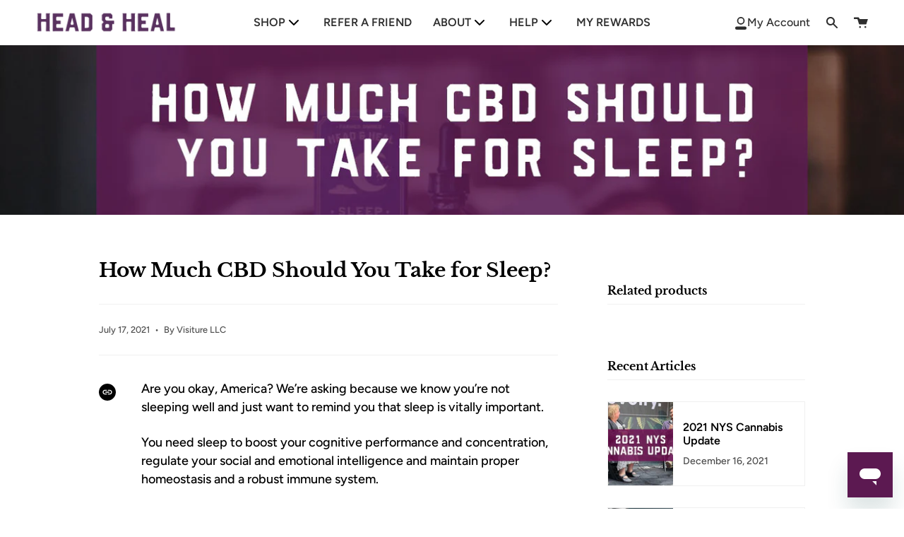

--- FILE ---
content_type: text/html; charset=utf-8
request_url: https://headandheal.com/blogs/all-articles/how-much-cbd-should-you-take-for-sleep
body_size: 36766
content:















<!doctype html>
<html class="no-js no-touch supports-no-cookies" lang="en">
<head>
<!-- Start of Booster Apps Seo-0.1-->
<title>How Much CBD Should You Take for Sleep? | Head &amp; Heal</title><meta name="description" content="CBD for better sleep isn’t a secret! Find out why it works and how CBN, another popular cannabinoid, can help out." /><script type="application/ld+json">
  {
    "@context": "https://schema.org",
    "@type": "WebSite",
    "name": "Head \u0026amp; Heal",
    "url": "https://headandheal.com",
    "potentialAction": {
      "@type": "SearchAction",
      "query-input": "required name=query",
      "target": "https://headandheal.com/search?q={query}"
    }
  }
</script><script type="application/ld+json">
  {
    "@context": "https://schema.org",
    "@type": "Article",
    "mainEntityOfPage": "https:\/\/headandheal.com\/blogs\/all-articles\/how-much-cbd-should-you-take-for-sleep",
    "url": "https://headandheal.com/blogs/all-articles/how-much-cbd-should-you-take-for-sleep",
    "author": "Visiture LLC",
    "name": "How Much CBD Should You Take for Sleep?",
    "publisher": {
      "@type": "Organization",
      "logo": {"@type": "ImageObject","url": "https://headandheal.com/cdn/shop/t/79/assets/logo.png?v=92227"},
      "name": "Head \u0026amp; Heal"
    },
    "headline": "How Much CBD Should You Take for Sleep?","image": {"@type": "ImageObject","width": 1024,"height": 1024,"url": "https://headandheal.com/cdn/shop/articles/How-Much-CBD-Should-You-Take-for-Sleep_1024x1024.jpg?v=1627609545"},"datePublished": "2021-07-17 10:00:00 -0400",
    "dateCreated": "2021-07-29 21:19:27 -0400",
    "dateModified": "2021-07-17 10:00:00 -0400","description": "Are you okay, America? We’re asking because we know you’re not sleeping well and just want to remind you that sleep is vitally important.\nYou need sleep to boost your cognitive performance and concentration, regulate your social and emotional intelligence and maintain proper homeostasis and a robust immune system.\nCBD is here to help with this. And so is another helpful cannabinoid, CBN (cannabinol). We’ll explain how much to take and when and how you can use CBN for sleep. But first, let’s have a deeper chat about how many of you aren’t sleeping properly and why.\n\nFind Top Quality Organic CBD Oil from Head \u0026amp; Heal\n\nSleepless in America\nWe looked at some of the stats, and they’re not so great. \nAccording to numbers from the CDC, one in three adults in the USA isn’t getting their recommended seven to nine hours of sleep. Chronic insomnia may be affecting up to 33 percent of you overall, with a higher chance of that being the case if you’re a woman. \nAnd if you’re over 40, we’re willing to bet you’re getting up at least once a night to go to the bathroom, according to studies that say this is true for 69 percent of men and 76 percent of women in this age group.\nChildren aren’t doing too much better. At least 25 percent of youngsters across the nation suffer from some kind of sleep problem and report excessive daytime sleepiness.\n\nSo why aren’t we all sleeping more? According to the Sleep Health Foundation, there are several reasons. \n\nToo many take sleep for granted and don’t acknowledge or realize how important it is. Some even have the attitude that sleeping is a waste of time!\nOverdoing caffeine and alcohol. Caffeine is a stimulant, and it’s in coffee, tea, soda and even treats like chocolate. And alcohol may make you drowsy, but it disrupts the quality of sleep.\nShift work can make routines challenging, and many Americans work them. Unfortunately, some simply don’t adjust to these sorts of schedule changes as well as others.\nEating and drinking too close to bedtime can cause heartburn and digestive discomfort, especially if you’re eating heavy foods that you have mild to strong intolerances to. Plus, too much to drink will mean waking up to use the bathroom.\nLacking a proper wind-down routine before bed can prevent you from falling asleep quickly. Disruptions include excessive screen time on computers or phones, watching TV in bed and even exercising too close to bedtime.\nSide effects from medication, both prescription and over-the-counter. \nStress! Day-to-day life can be stressful, and often the brain has trouble quieting itself when it’s time to sleep. If you’ve ever closed your eyes to snooze and felt nothing but anxiety, this could be you. \n\nTaking a Look at the Research\nAccording to a recently published article that detailed an online study of CBD users, about 25 percent are using CBD to alleviate insomnia specifically and over 30 percent to help improve sleep in a general way. \nAnd research says many are finding what they’re looking for.\nA 2019 report detailed a study of a large case series in which adult patients received CBD to treat anxiety and sleep problems. As a result, anxiety scores decreased in 79 percent of patients and sleep scores improved in 66 percent. \nResearch tells us this is made possible due to the role of the endocannabinoid system (ECS) in regulating sleep stability. If you didn’t know, the ECS is a complex cell-signaling network that runs throughout your body. Within it are receptors that cannabinoids like CBD can connect with to produce beneficial effects in your body.\n\nDiscover a Better Night’s Sleep with CBN Oil from Head \u0026amp; Heal\n\nLet Us Help You Sleep Better\nWhen it comes to taking CBD for better sleep, you have a few options. \nTaking CBD in the morning or afternoon for better sleep may sound counterintuitive. However, for some people, CBD can have an energizing or uplifting effect. This will help with overcoming daytime brain fog or hitting a wall of fatigue midday. The more productive you are during the day, the better you’ll rest at night. \nA more classic approach is to use CBD oil at night, about 30 minutes before bed. Most who take this approach find that a proper serving size will help them unwind and relax. Another option here is to take CBN oil, which many find works well as a sleep aid.\nOne dropper of our CBN oil or our 600mg CBD oil is an excellent place to start when using these cannabinoids to promote better and more restful sleep. That means 10mg of CBD and 10mg of CBN with the first option or 20mg of CBD with the second. After about a week of this, you can increase your serving by half a dropper if you’re not quite achieving the effects you’re after. \n\nUltimately, how much you need will vary based on your personal physiology, metabolism and other unique factors. But if you listen to your body and ensure consistent, daily use, you’ll be sure to find your sweet spot.\n\n\n\n\n\n" ,"articleBody": "Are you okay, America? We’re asking because we know you’re not sleeping well and just want to remind you that sleep is vitally important.\nYou need sleep to boost your cognitive performance and concentration, regulate your social and emotional intelligence and maintain proper homeostasis and a robust immune system.\nCBD is here to help with this. And so is another helpful cannabinoid, CBN (cannabinol). We’ll explain how much to take and when and how you can use CBN for sleep. But first, let’s have a deeper chat about how many of you aren’t sleeping properly and why.\n\nFind Top Quality Organic CBD Oil from Head \u0026amp; Heal\n\nSleepless in America\nWe looked at some of the stats, and they’re not so great. \nAccording to numbers from the CDC, one in three adults in the USA isn’t getting their recommended seven to nine hours of sleep. Chronic insomnia may be affecting up to 33 percent of you overall, with a higher chance of that being the case if you’re a woman. \nAnd if you’re over 40, we’re willing to bet you’re getting up at least once a night to go to the bathroom, according to studies that say this is true for 69 percent of men and 76 percent of women in this age group.\nChildren aren’t doing too much better. At least 25 percent of youngsters across the nation suffer from some kind of sleep problem and report excessive daytime sleepiness.\n\nSo why aren’t we all sleeping more? According to the Sleep Health Foundation, there are several reasons. \n\nToo many take sleep for granted and don’t acknowledge or realize how important it is. Some even have the attitude that sleeping is a waste of time!\nOverdoing caffeine and alcohol. Caffeine is a stimulant, and it’s in coffee, tea, soda and even treats like chocolate. And alcohol may make you drowsy, but it disrupts the quality of sleep.\nShift work can make routines challenging, and many Americans work them. Unfortunately, some simply don’t adjust to these sorts of schedule changes as well as others.\nEating and drinking too close to bedtime can cause heartburn and digestive discomfort, especially if you’re eating heavy foods that you have mild to strong intolerances to. Plus, too much to drink will mean waking up to use the bathroom.\nLacking a proper wind-down routine before bed can prevent you from falling asleep quickly. Disruptions include excessive screen time on computers or phones, watching TV in bed and even exercising too close to bedtime.\nSide effects from medication, both prescription and over-the-counter. \nStress! Day-to-day life can be stressful, and often the brain has trouble quieting itself when it’s time to sleep. If you’ve ever closed your eyes to snooze and felt nothing but anxiety, this could be you. \n\nTaking a Look at the Research\nAccording to a recently published article that detailed an online study of CBD users, about 25 percent are using CBD to alleviate insomnia specifically and over 30 percent to help improve sleep in a general way. \nAnd research says many are finding what they’re looking for.\nA 2019 report detailed a study of a large case series in which adult patients received CBD to treat anxiety and sleep problems. As a result, anxiety scores decreased in 79 percent of patients and sleep scores improved in 66 percent. \nResearch tells us this is made possible due to the role of the endocannabinoid system (ECS) in regulating sleep stability. If you didn’t know, the ECS is a complex cell-signaling network that runs throughout your body. Within it are receptors that cannabinoids like CBD can connect with to produce beneficial effects in your body.\n\nDiscover a Better Night’s Sleep with CBN Oil from Head \u0026amp; Heal\n\nLet Us Help You Sleep Better\nWhen it comes to taking CBD for better sleep, you have a few options. \nTaking CBD in the morning or afternoon for better sleep may sound counterintuitive. However, for some people, CBD can have an energizing or uplifting effect. This will help with overcoming daytime brain fog or hitting a wall of fatigue midday. The more productive you are during the day, the better you’ll rest at night. \nA more classic approach is to use CBD oil at night, about 30 minutes before bed. Most who take this approach find that a proper serving size will help them unwind and relax. Another option here is to take CBN oil, which many find works well as a sleep aid.\nOne dropper of our CBN oil or our 600mg CBD oil is an excellent place to start when using these cannabinoids to promote better and more restful sleep. That means 10mg of CBD and 10mg of CBN with the first option or 20mg of CBD with the second. After about a week of this, you can increase your serving by half a dropper if you’re not quite achieving the effects you’re after. \n\nUltimately, how much you need will vary based on your personal physiology, metabolism and other unique factors. But if you listen to your body and ensure consistent, daily use, you’ll be sure to find your sweet spot.\n\n\n\n\n\n"
  }
</script>
<!-- end of Booster Apps SEO -->



  <meta charset="UTF-8">
  <meta name="viewport" content="width=device-width, initial-scale=1.0">
  <meta name="theme-color" content="#faf7ef">
  <link rel="canonical" href="https://headandheal.com/blogs/all-articles/how-much-cbd-should-you-take-for-sleep">
<!-- Hotjar Tracking Code for www.headandheal.com -->
<script>
    (function(h,o,t,j,a,r){
        h.hj=h.hj||function(){(h.hj.q=h.hj.q||[]).push(arguments)};
        h._hjSettings={hjid:2435435,hjsv:6};
        a=o.getElementsByTagName('head')[0];
        r=o.createElement('script');r.async=1;
        r.src=t+h._hjSettings.hjid+j+h._hjSettings.hjsv;
        a.appendChild(r);
    })(window,document,'https://static.hotjar.com/c/hotjar-','.js?sv=');
</script>
  <!-- ======================= Broadcast Theme V3.0.0 ========================= -->

  <link rel="preconnect" href="https://cdn.shopify.com" crossorigin>
  <link rel="preconnect" href="https://fonts.shopify.com" crossorigin>
  <link rel="preconnect" href="https://monorail-edge.shopifysvc.com" crossorigin>

  <link rel="preload" href="//headandheal.com/cdn/shop/t/79/assets/lazysizes.js?v=111431644619468174291713167800" as="script">
  <link rel="preload" href="//headandheal.com/cdn/shop/t/79/assets/vendor.js?v=28063473639635829801713167800" as="script">
  <link rel="preload" href="//headandheal.com/cdn/shop/t/79/assets/theme.js?v=102727126674073698541713167800" as="script">
  <link rel="preload" href="//headandheal.com/cdn/shop/t/79/assets/theme.css?v=40760883585171875861713167800" as="style"> 

  
    <link rel="shortcut icon" href="//headandheal.com/cdn/shop/files/Favicon_8cf7f388-06ed-4ee3-a5dd-a5cba9da64eb_32x32.png?v=1631761055" type="image/png" />
  

  <!-- Title and description ================================================ -->
  
  

  

  <!-- /snippets/social-meta.liquid --><meta property="og:site_name" content="Head &amp; Heal">
<meta property="og:url" content="https://headandheal.com/blogs/all-articles/how-much-cbd-should-you-take-for-sleep">
<meta property="og:title" content="How Much CBD Should You Take for Sleep?">
<meta property="og:type" content="article">
<meta property="og:description" content="Are you okay, America? We’re asking because we know you’re not sleeping well and just want to remind you that sleep is vitally important.
You need sleep to boost your cognitive performance and concentration, regulate your social and emotional intelligence and maintain proper homeostasis and a robust immune system.
CBD is here to help with this. And so is another helpful cannabinoid, CBN (cannabinol). We’ll explain how much to take and when and how you can use CBN for sleep. But first, let’s have a deeper chat about how many of you aren’t sleeping properly and why.

Find Top Quality Organic CBD Oil from Head &amp; Heal

Sleepless in America
We looked at some of the stats, and they’re not so great. 
According to numbers from the CDC, one in three adults in the USA isn’t getting their recommended seven to nine hours of sleep. Chronic insomnia may be affecting up to 33 percent of you overall, with a higher chance of that being the case if you’re a woman. 
And if you’re over 40, we’re willing to bet you’re getting up at least once a night to go to the bathroom, according to studies that say this is true for 69 percent of men and 76 percent of women in this age group.
Children aren’t doing too much better. At least 25 percent of youngsters across the nation suffer from some kind of sleep problem and report excessive daytime sleepiness.

So why aren’t we all sleeping more? According to the Sleep Health Foundation, there are several reasons. 

Too many take sleep for granted and don’t acknowledge or realize how important it is. Some even have the attitude that sleeping is a waste of time!
Overdoing caffeine and alcohol. Caffeine is a stimulant, and it’s in coffee, tea, soda and even treats like chocolate. And alcohol may make you drowsy, but it disrupts the quality of sleep.
Shift work can make routines challenging, and many Americans work them. Unfortunately, some simply don’t adjust to these sorts of schedule changes as well as others.
Eating and drinking too close to bedtime can cause heartburn and digestive discomfort, especially if you’re eating heavy foods that you have mild to strong intolerances to. Plus, too much to drink will mean waking up to use the bathroom.
Lacking a proper wind-down routine before bed can prevent you from falling asleep quickly. Disruptions include excessive screen time on computers or phones, watching TV in bed and even exercising too close to bedtime.
Side effects from medication, both prescription and over-the-counter. 
Stress! Day-to-day life can be stressful, and often the brain has trouble quieting itself when it’s time to sleep. If you’ve ever closed your eyes to snooze and felt nothing but anxiety, this could be you. 

Taking a Look at the Research
According to a recently published article that detailed an online study of CBD users, about 25 percent are using CBD to alleviate insomnia specifically and over 30 percent to help improve sleep in a general way. 
And research says many are finding what they’re looking for.
A 2019 report detailed a study of a large case series in which adult patients received CBD to treat anxiety and sleep problems. As a result, anxiety scores decreased in 79 percent of patients and sleep scores improved in 66 percent. 
Research tells us this is made possible due to the role of the endocannabinoid system (ECS) in regulating sleep stability. If you didn’t know, the ECS is a complex cell-signaling network that runs throughout your body. Within it are receptors that cannabinoids like CBD can connect with to produce beneficial effects in your body.

Discover a Better Night’s Sleep with CBN Oil from Head &amp; Heal

Let Us Help You Sleep Better
When it comes to taking CBD for better sleep, you have a few options. 
Taking CBD in the morning or afternoon for better sleep may sound counterintuitive. However, for some people, CBD can have an energizing or uplifting effect. This will help with overcoming daytime brain fog or hitting a wall of fatigue midday. The more productive you are during the day, the better you’ll rest at night. 
A more classic approach is to use CBD oil at night, about 30 minutes before bed. Most who take this approach find that a proper serving size will help them unwind and relax. Another option here is to take CBN oil, which many find works well as a sleep aid.
One dropper of our CBN oil or our 600mg CBD oil is an excellent place to start when using these cannabinoids to promote better and more restful sleep. That means 10mg of CBD and 10mg of CBN with the first option or 20mg of CBD with the second. After about a week of this, you can increase your serving by half a dropper if you’re not quite achieving the effects you’re after. 

Ultimately, how much you need will vary based on your personal physiology, metabolism and other unique factors. But if you listen to your body and ensure consistent, daily use, you’ll be sure to find your sweet spot.





"><meta property="og:image" content="http://headandheal.com/cdn/shop/articles/How-Much-CBD-Should-You-Take-for-Sleep.jpg?v=1627609545">
      <meta property="og:image:secure_url" content="https://headandheal.com/cdn/shop/articles/How-Much-CBD-Should-You-Take-for-Sleep.jpg?v=1627609545">
      <meta property="og:image:height" content="830">
      <meta property="og:image:width" content="1480">


<meta name="twitter:site" content="@">
<meta name="twitter:card" content="summary_large_image">
<meta name="twitter:title" content="How Much CBD Should You Take for Sleep?">
<meta name="twitter:description" content="Are you okay, America? We’re asking because we know you’re not sleeping well and just want to remind you that sleep is vitally important.
You need sleep to boost your cognitive performance and concentration, regulate your social and emotional intelligence and maintain proper homeostasis and a robust immune system.
CBD is here to help with this. And so is another helpful cannabinoid, CBN (cannabinol). We’ll explain how much to take and when and how you can use CBN for sleep. But first, let’s have a deeper chat about how many of you aren’t sleeping properly and why.

Find Top Quality Organic CBD Oil from Head &amp; Heal

Sleepless in America
We looked at some of the stats, and they’re not so great. 
According to numbers from the CDC, one in three adults in the USA isn’t getting their recommended seven to nine hours of sleep. Chronic insomnia may be affecting up to 33 percent of you overall, with a higher chance of that being the case if you’re a woman. 
And if you’re over 40, we’re willing to bet you’re getting up at least once a night to go to the bathroom, according to studies that say this is true for 69 percent of men and 76 percent of women in this age group.
Children aren’t doing too much better. At least 25 percent of youngsters across the nation suffer from some kind of sleep problem and report excessive daytime sleepiness.

So why aren’t we all sleeping more? According to the Sleep Health Foundation, there are several reasons. 

Too many take sleep for granted and don’t acknowledge or realize how important it is. Some even have the attitude that sleeping is a waste of time!
Overdoing caffeine and alcohol. Caffeine is a stimulant, and it’s in coffee, tea, soda and even treats like chocolate. And alcohol may make you drowsy, but it disrupts the quality of sleep.
Shift work can make routines challenging, and many Americans work them. Unfortunately, some simply don’t adjust to these sorts of schedule changes as well as others.
Eating and drinking too close to bedtime can cause heartburn and digestive discomfort, especially if you’re eating heavy foods that you have mild to strong intolerances to. Plus, too much to drink will mean waking up to use the bathroom.
Lacking a proper wind-down routine before bed can prevent you from falling asleep quickly. Disruptions include excessive screen time on computers or phones, watching TV in bed and even exercising too close to bedtime.
Side effects from medication, both prescription and over-the-counter. 
Stress! Day-to-day life can be stressful, and often the brain has trouble quieting itself when it’s time to sleep. If you’ve ever closed your eyes to snooze and felt nothing but anxiety, this could be you. 

Taking a Look at the Research
According to a recently published article that detailed an online study of CBD users, about 25 percent are using CBD to alleviate insomnia specifically and over 30 percent to help improve sleep in a general way. 
And research says many are finding what they’re looking for.
A 2019 report detailed a study of a large case series in which adult patients received CBD to treat anxiety and sleep problems. As a result, anxiety scores decreased in 79 percent of patients and sleep scores improved in 66 percent. 
Research tells us this is made possible due to the role of the endocannabinoid system (ECS) in regulating sleep stability. If you didn’t know, the ECS is a complex cell-signaling network that runs throughout your body. Within it are receptors that cannabinoids like CBD can connect with to produce beneficial effects in your body.

Discover a Better Night’s Sleep with CBN Oil from Head &amp; Heal

Let Us Help You Sleep Better
When it comes to taking CBD for better sleep, you have a few options. 
Taking CBD in the morning or afternoon for better sleep may sound counterintuitive. However, for some people, CBD can have an energizing or uplifting effect. This will help with overcoming daytime brain fog or hitting a wall of fatigue midday. The more productive you are during the day, the better you’ll rest at night. 
A more classic approach is to use CBD oil at night, about 30 minutes before bed. Most who take this approach find that a proper serving size will help them unwind and relax. Another option here is to take CBN oil, which many find works well as a sleep aid.
One dropper of our CBN oil or our 600mg CBD oil is an excellent place to start when using these cannabinoids to promote better and more restful sleep. That means 10mg of CBD and 10mg of CBN with the first option or 20mg of CBD with the second. After about a week of this, you can increase your serving by half a dropper if you’re not quite achieving the effects you’re after. 

Ultimately, how much you need will vary based on your personal physiology, metabolism and other unique factors. But if you listen to your body and ensure consistent, daily use, you’ll be sure to find your sweet spot.





">


  <!-- CSS ================================================================== -->

  <link href="//headandheal.com/cdn/shop/t/79/assets/font-settings.css?v=127859562982226503951764084564" rel="stylesheet" type="text/css" media="all" />

  
<style data-shopify>

:root {


---color-video-bg: #f2f2f2;


---color-bg: #ffffff;
---color-bg-secondary: #faf7ef;
---color-bg-rgb: 255, 255, 255;

---color-text-dark: #000000;
---color-text: #000000;
---color-text-light: #4d4d4d;


/* === Opacity shades of grey ===*/
---color-a5:  rgba(0, 0, 0, 0.05);
---color-a10: rgba(0, 0, 0, 0.1);
---color-a15: rgba(0, 0, 0, 0.15);
---color-a20: rgba(0, 0, 0, 0.2);
---color-a25: rgba(0, 0, 0, 0.25);
---color-a30: rgba(0, 0, 0, 0.3);
---color-a35: rgba(0, 0, 0, 0.35);
---color-a40: rgba(0, 0, 0, 0.4);
---color-a45: rgba(0, 0, 0, 0.45);
---color-a50: rgba(0, 0, 0, 0.5);
---color-a55: rgba(0, 0, 0, 0.55);
---color-a60: rgba(0, 0, 0, 0.6);
---color-a65: rgba(0, 0, 0, 0.65);
---color-a70: rgba(0, 0, 0, 0.7);
---color-a75: rgba(0, 0, 0, 0.75);
---color-a80: rgba(0, 0, 0, 0.8);
---color-a85: rgba(0, 0, 0, 0.85);
---color-a90: rgba(0, 0, 0, 0.9);
---color-a95: rgba(0, 0, 0, 0.95);

---color-border: rgb(240, 240, 240);
---color-border-light: #f6f6f6;
---color-border-hairline: #f7f7f7;
---color-border-dark: #bdbdbd;/* === Bright color ===*/
---color-primary: #5c1a52;
---color-primary-hover: #22071e;
---color-primary-fade: rgba(92, 26, 82, 0.05);
---color-primary-fade-hover: rgba(92, 26, 82, 0.1);---color-primary-opposite: #ffffff;


/* === Secondary Color ===*/
---color-secondary: #faf7ef;
---color-secondary-hover: #ecdab0;
---color-secondary-fade: rgba(250, 247, 239, 0.05);
---color-secondary-fade-hover: rgba(250, 247, 239, 0.1);---color-secondary-opposite: #000000;


/* === link Color ===*/
---color-link: #5c1a52;
---color-link-hover: #9653b9;
---color-link-fade: rgba(92, 26, 82, 0.05);
---color-link-fade-hover: rgba(92, 26, 82, 0.1);---color-link-opposite: #ffffff;


/* === Product grid sale tags ===*/
---color-sale-bg: #f18080;
---color-sale-text: #ffffff;---color-sale-text-secondary: #f18080;

/* === Product grid badges ===*/
---color-badge-bg: #ffffff;
---color-badge-text: #212121;

/* === Helper colors for form error states ===*/
---color-error: var(---color-primary);
---color-error-bg: var(---color-primary-fade);



  ---radius: 300px;
  ---radius-sm: 3px;


---color-announcement-bg: #ffffff;
---color-announcement-text: #ab8c52;
---color-announcement-border: #e6ddcb;

---color-header-bg: #ffffff;
---color-header-link: #2e2e2e;
---color-header-link-hover: #9653b9;

---color-menu-bg: #ffffff;
---color-menu-border: #ffffff;
---color-menu-link: #2e2e2e;
---color-menu-link-hover: #c544c9;
---color-submenu-bg: #ffffff;
---color-submenu-link: #2e2e2e;
---color-submenu-link-hover: #c544c9;
---color-menu-transparent: #ffffff;

---color-footer-bg: #faf7ef;
---color-footer-text: #2e2e2e;
---color-footer-link: #2e2e2e;
---color-footer-link-hover: #5c1a52;
---color-footer-border: #2e2e2e;

/* === Custom Cursor ===*/

--icon-zoom-in: url( "//headandheal.com/cdn/shop/t/79/assets/icon-zoom-in.svg?v=126996651526054293301713167800" );
--icon-zoom-out: url( "//headandheal.com/cdn/shop/t/79/assets/icon-zoom-out.svg?v=128675709041987423641713167800" );

/* === Typography ===*/
---product-grid-aspect-ratio: 100%;
---product-grid-size-piece: 10;


---font-weight-body: 500;
---font-weight-body-bold: 600;

---font-stack-body: Figtree, sans-serif;
---font-style-body: normal;
---font-adjust-body: 1.0;

---font-weight-heading: 700;
---font-weight-heading-bold: 700;

---font-stack-heading: "Libre Baskerville", serif;
---font-style-heading: normal;
---font-adjust-heading: 1.0;

---font-stack-nav: Figtree, sans-serif;
---font-style-nav: normal;
---font-adjust-nav: 1.15;

---font-weight-nav: 500;
---font-weight-nav-bold: 600;

---font-size-base: 1.0rem;
---font-size-base-percent: 1.0;

---ico-select: url("//headandheal.com/cdn/shop/t/79/assets/ico-select.svg?v=115630813262522069291713167800");


/* === Parallax ===*/
---parallax-strength-min: 150.0%;
---parallax-strength-max: 160.0%;



}

</style>


  <link href="//headandheal.com/cdn/shop/t/79/assets/theme.css?v=40760883585171875861713167800" rel="stylesheet" type="text/css" media="all" />

  <script>
    if (window.navigator.userAgent.indexOf('MSIE ') > 0 || window.navigator.userAgent.indexOf('Trident/') > 0) {
      document.documentElement.className = document.documentElement.className + ' ie';

      var scripts = document.getElementsByTagName('script')[0];
      var polyfill = document.createElement("script");
      polyfill.defer = true;
      polyfill.src = "//headandheal.com/cdn/shop/t/79/assets/ie11.js?v=144489047535103983231713167800";

      scripts.parentNode.insertBefore(polyfill, scripts);
    } else {
      document.documentElement.className = document.documentElement.className.replace('no-js', 'js');
    }

    window.lazySizesConfig = window.lazySizesConfig || {};
    window.lazySizesConfig.preloadAfterLoad = true;

    
    

    

    

    let root = '/';
    if (root[root.length - 1] !== '/') {
      root = `${root}/`;
    }

    window.theme = {
      routes: {
        root: root,
        cart: '/cart',
        cart_add_url: '/cart/add',
        product_recommendations_url: '/recommendations/products',
        search_url: '/search'
      },
      assets: {
        photoswipe: '//headandheal.com/cdn/shop/t/79/assets/photoswipe.js?v=12261563163868600691713167800',
        smoothscroll: '//headandheal.com/cdn/shop/t/79/assets/smoothscroll.js?v=37906625415260927261713167800',
        swatches: '//headandheal.com/cdn/shop/t/79/assets/swatches.json?v=153762849283573572451713167800',
        base: "//headandheal.com/cdn/shop/t/79/assets/",
        no_image: "//headandheal.com/cdn/shopifycloud/storefront/assets/no-image-2048-a2addb12_1024x.gif",
      },
      strings: {
        addToCart: "Add to cart",
        soldOut: "Sold Out",
        from: "From",
        preOrder: "Pre-order",
        unavailable: "Unavailable",
        unitPrice: "Unit price",
        unitPriceSeparator: "per",
        resultsFor: "results for",
        noResultsFor: "No results for",
        shippingCalcSubmitButton: "Calculate shipping",
        shippingCalcSubmitButtonDisabled: "Calculating...",
        selectValue: "Select value",
        oneColor: "color",
        otherColor: "colors",
        upsellAddToCart: "Add"
      },
      customerLoggedIn: false,
      moneyWithCurrencyFormat: "${{amount}} USD",
      moneyFormat: "${{amount}}",
      cartDrawerEnabled:false,
      enableQuickAdd: false,
      swatchLabels: ["Color"," Colour"],
      showFirstSwatch: false,
      transparentHeader: false,
      info: {
        name: 'broadcast'
      },
      version: '3.0.0'
    };
  </script>

  

  <!-- Theme Javascript ============================================================== -->
  <script src="//headandheal.com/cdn/shop/t/79/assets/lazysizes.js?v=111431644619468174291713167800" async="async"></script>
  <script src="//headandheal.com/cdn/shop/t/79/assets/vendor.js?v=28063473639635829801713167800" defer="defer"></script>
  <script src="//headandheal.com/cdn/shop/t/79/assets/theme.js?v=102727126674073698541713167800" defer="defer"></script>

  <!-- Shopify app scripts =========================================================== -->

  
  <script>window.performance && window.performance.mark && window.performance.mark('shopify.content_for_header.start');</script><meta name="google-site-verification" content="riizeVxOXBCZBpjMMdokObeVhJFo3e8p8xngmmU8090">
<meta id="shopify-digital-wallet" name="shopify-digital-wallet" content="/9839968318/digital_wallets/dialog">
<link rel="alternate" type="application/atom+xml" title="Feed" href="/blogs/all-articles.atom" />
<script async="async" src="/checkouts/internal/preloads.js?locale=en-US"></script>
<script id="shopify-features" type="application/json">{"accessToken":"2c0cab5346d5ffab1f321d8a6e7940c6","betas":["rich-media-storefront-analytics"],"domain":"headandheal.com","predictiveSearch":true,"shopId":9839968318,"locale":"en"}</script>
<script>var Shopify = Shopify || {};
Shopify.shop = "headandheal.myshopify.com";
Shopify.locale = "en";
Shopify.currency = {"active":"USD","rate":"1.0"};
Shopify.country = "US";
Shopify.theme = {"name":"Copy of live (15 April 2024)","id":167393820963,"schema_name":"Broadcast","schema_version":"3.0.0","theme_store_id":868,"role":"main"};
Shopify.theme.handle = "null";
Shopify.theme.style = {"id":null,"handle":null};
Shopify.cdnHost = "headandheal.com/cdn";
Shopify.routes = Shopify.routes || {};
Shopify.routes.root = "/";</script>
<script type="module">!function(o){(o.Shopify=o.Shopify||{}).modules=!0}(window);</script>
<script>!function(o){function n(){var o=[];function n(){o.push(Array.prototype.slice.apply(arguments))}return n.q=o,n}var t=o.Shopify=o.Shopify||{};t.loadFeatures=n(),t.autoloadFeatures=n()}(window);</script>
<script id="shop-js-analytics" type="application/json">{"pageType":"article"}</script>
<script defer="defer" async type="module" src="//headandheal.com/cdn/shopifycloud/shop-js/modules/v2/client.init-shop-cart-sync_BT-GjEfc.en.esm.js"></script>
<script defer="defer" async type="module" src="//headandheal.com/cdn/shopifycloud/shop-js/modules/v2/chunk.common_D58fp_Oc.esm.js"></script>
<script defer="defer" async type="module" src="//headandheal.com/cdn/shopifycloud/shop-js/modules/v2/chunk.modal_xMitdFEc.esm.js"></script>
<script type="module">
  await import("//headandheal.com/cdn/shopifycloud/shop-js/modules/v2/client.init-shop-cart-sync_BT-GjEfc.en.esm.js");
await import("//headandheal.com/cdn/shopifycloud/shop-js/modules/v2/chunk.common_D58fp_Oc.esm.js");
await import("//headandheal.com/cdn/shopifycloud/shop-js/modules/v2/chunk.modal_xMitdFEc.esm.js");

  window.Shopify.SignInWithShop?.initShopCartSync?.({"fedCMEnabled":true,"windoidEnabled":true});

</script>
<script>(function() {
  var isLoaded = false;
  function asyncLoad() {
    if (isLoaded) return;
    isLoaded = true;
    var urls = ["https:\/\/scripttags.jst.ai\/shopify_justuno_9839968318_88dc8a30-8e1a-11ea-96b6-3d1220a8463d.js?shop=headandheal.myshopify.com","https:\/\/cdn-loyalty.yotpo.com\/loader\/5Hh8QBiV6FSQOYr03yVxsg.js?shop=headandheal.myshopify.com","https:\/\/cdn.506.io\/eg\/script.js?shop=headandheal.myshopify.com","https:\/\/static.rechargecdn.com\/assets\/js\/widget.min.js?shop=headandheal.myshopify.com","https:\/\/cdn.rebuyengine.com\/onsite\/js\/rebuy.js?shop=headandheal.myshopify.com","https:\/\/na.shgcdn3.com\/pixel-collector.js?shop=headandheal.myshopify.com"];
    for (var i = 0; i < urls.length; i++) {
      var s = document.createElement('script');
      s.type = 'text/javascript';
      s.async = true;
      s.src = urls[i];
      var x = document.getElementsByTagName('script')[0];
      x.parentNode.insertBefore(s, x);
    }
  };
  if(window.attachEvent) {
    window.attachEvent('onload', asyncLoad);
  } else {
    window.addEventListener('load', asyncLoad, false);
  }
})();</script>
<script id="__st">var __st={"a":9839968318,"offset":-18000,"reqid":"e1a53204-953c-4bfa-8b05-a35fa0d4228c-1769101250","pageurl":"headandheal.com\/blogs\/all-articles\/how-much-cbd-should-you-take-for-sleep","s":"articles-556086624318","u":"34467e5f488f","p":"article","rtyp":"article","rid":556086624318};</script>
<script>window.ShopifyPaypalV4VisibilityTracking = true;</script>
<script id="captcha-bootstrap">!function(){'use strict';const t='contact',e='account',n='new_comment',o=[[t,t],['blogs',n],['comments',n],[t,'customer']],c=[[e,'customer_login'],[e,'guest_login'],[e,'recover_customer_password'],[e,'create_customer']],r=t=>t.map((([t,e])=>`form[action*='/${t}']:not([data-nocaptcha='true']) input[name='form_type'][value='${e}']`)).join(','),a=t=>()=>t?[...document.querySelectorAll(t)].map((t=>t.form)):[];function s(){const t=[...o],e=r(t);return a(e)}const i='password',u='form_key',d=['recaptcha-v3-token','g-recaptcha-response','h-captcha-response',i],f=()=>{try{return window.sessionStorage}catch{return}},m='__shopify_v',_=t=>t.elements[u];function p(t,e,n=!1){try{const o=window.sessionStorage,c=JSON.parse(o.getItem(e)),{data:r}=function(t){const{data:e,action:n}=t;return t[m]||n?{data:e,action:n}:{data:t,action:n}}(c);for(const[e,n]of Object.entries(r))t.elements[e]&&(t.elements[e].value=n);n&&o.removeItem(e)}catch(o){console.error('form repopulation failed',{error:o})}}const l='form_type',E='cptcha';function T(t){t.dataset[E]=!0}const w=window,h=w.document,L='Shopify',v='ce_forms',y='captcha';let A=!1;((t,e)=>{const n=(g='f06e6c50-85a8-45c8-87d0-21a2b65856fe',I='https://cdn.shopify.com/shopifycloud/storefront-forms-hcaptcha/ce_storefront_forms_captcha_hcaptcha.v1.5.2.iife.js',D={infoText:'Protected by hCaptcha',privacyText:'Privacy',termsText:'Terms'},(t,e,n)=>{const o=w[L][v],c=o.bindForm;if(c)return c(t,g,e,D).then(n);var r;o.q.push([[t,g,e,D],n]),r=I,A||(h.body.append(Object.assign(h.createElement('script'),{id:'captcha-provider',async:!0,src:r})),A=!0)});var g,I,D;w[L]=w[L]||{},w[L][v]=w[L][v]||{},w[L][v].q=[],w[L][y]=w[L][y]||{},w[L][y].protect=function(t,e){n(t,void 0,e),T(t)},Object.freeze(w[L][y]),function(t,e,n,w,h,L){const[v,y,A,g]=function(t,e,n){const i=e?o:[],u=t?c:[],d=[...i,...u],f=r(d),m=r(i),_=r(d.filter((([t,e])=>n.includes(e))));return[a(f),a(m),a(_),s()]}(w,h,L),I=t=>{const e=t.target;return e instanceof HTMLFormElement?e:e&&e.form},D=t=>v().includes(t);t.addEventListener('submit',(t=>{const e=I(t);if(!e)return;const n=D(e)&&!e.dataset.hcaptchaBound&&!e.dataset.recaptchaBound,o=_(e),c=g().includes(e)&&(!o||!o.value);(n||c)&&t.preventDefault(),c&&!n&&(function(t){try{if(!f())return;!function(t){const e=f();if(!e)return;const n=_(t);if(!n)return;const o=n.value;o&&e.removeItem(o)}(t);const e=Array.from(Array(32),(()=>Math.random().toString(36)[2])).join('');!function(t,e){_(t)||t.append(Object.assign(document.createElement('input'),{type:'hidden',name:u})),t.elements[u].value=e}(t,e),function(t,e){const n=f();if(!n)return;const o=[...t.querySelectorAll(`input[type='${i}']`)].map((({name:t})=>t)),c=[...d,...o],r={};for(const[a,s]of new FormData(t).entries())c.includes(a)||(r[a]=s);n.setItem(e,JSON.stringify({[m]:1,action:t.action,data:r}))}(t,e)}catch(e){console.error('failed to persist form',e)}}(e),e.submit())}));const S=(t,e)=>{t&&!t.dataset[E]&&(n(t,e.some((e=>e===t))),T(t))};for(const o of['focusin','change'])t.addEventListener(o,(t=>{const e=I(t);D(e)&&S(e,y())}));const B=e.get('form_key'),M=e.get(l),P=B&&M;t.addEventListener('DOMContentLoaded',(()=>{const t=y();if(P)for(const e of t)e.elements[l].value===M&&p(e,B);[...new Set([...A(),...v().filter((t=>'true'===t.dataset.shopifyCaptcha))])].forEach((e=>S(e,t)))}))}(h,new URLSearchParams(w.location.search),n,t,e,['guest_login'])})(!0,!0)}();</script>
<script integrity="sha256-4kQ18oKyAcykRKYeNunJcIwy7WH5gtpwJnB7kiuLZ1E=" data-source-attribution="shopify.loadfeatures" defer="defer" src="//headandheal.com/cdn/shopifycloud/storefront/assets/storefront/load_feature-a0a9edcb.js" crossorigin="anonymous"></script>
<script data-source-attribution="shopify.dynamic_checkout.dynamic.init">var Shopify=Shopify||{};Shopify.PaymentButton=Shopify.PaymentButton||{isStorefrontPortableWallets:!0,init:function(){window.Shopify.PaymentButton.init=function(){};var t=document.createElement("script");t.src="https://headandheal.com/cdn/shopifycloud/portable-wallets/latest/portable-wallets.en.js",t.type="module",document.head.appendChild(t)}};
</script>
<script data-source-attribution="shopify.dynamic_checkout.buyer_consent">
  function portableWalletsHideBuyerConsent(e){var t=document.getElementById("shopify-buyer-consent"),n=document.getElementById("shopify-subscription-policy-button");t&&n&&(t.classList.add("hidden"),t.setAttribute("aria-hidden","true"),n.removeEventListener("click",e))}function portableWalletsShowBuyerConsent(e){var t=document.getElementById("shopify-buyer-consent"),n=document.getElementById("shopify-subscription-policy-button");t&&n&&(t.classList.remove("hidden"),t.removeAttribute("aria-hidden"),n.addEventListener("click",e))}window.Shopify?.PaymentButton&&(window.Shopify.PaymentButton.hideBuyerConsent=portableWalletsHideBuyerConsent,window.Shopify.PaymentButton.showBuyerConsent=portableWalletsShowBuyerConsent);
</script>
<script data-source-attribution="shopify.dynamic_checkout.cart.bootstrap">document.addEventListener("DOMContentLoaded",(function(){function t(){return document.querySelector("shopify-accelerated-checkout-cart, shopify-accelerated-checkout")}if(t())Shopify.PaymentButton.init();else{new MutationObserver((function(e,n){t()&&(Shopify.PaymentButton.init(),n.disconnect())})).observe(document.body,{childList:!0,subtree:!0})}}));
</script>
<link id="shopify-accelerated-checkout-styles" rel="stylesheet" media="screen" href="https://headandheal.com/cdn/shopifycloud/portable-wallets/latest/accelerated-checkout-backwards-compat.css" crossorigin="anonymous">
<style id="shopify-accelerated-checkout-cart">
        #shopify-buyer-consent {
  margin-top: 1em;
  display: inline-block;
  width: 100%;
}

#shopify-buyer-consent.hidden {
  display: none;
}

#shopify-subscription-policy-button {
  background: none;
  border: none;
  padding: 0;
  text-decoration: underline;
  font-size: inherit;
  cursor: pointer;
}

#shopify-subscription-policy-button::before {
  box-shadow: none;
}

      </style>

<script>window.performance && window.performance.mark && window.performance.mark('shopify.content_for_header.end');</script>
  





  <script type="text/javascript">
    
      window.__shgMoneyFormat = window.__shgMoneyFormat || {"USD":{"currency":"USD","currency_symbol":"$","currency_symbol_location":"left","decimal_places":2,"decimal_separator":".","thousands_separator":","}};
    
    window.__shgCurrentCurrencyCode = window.__shgCurrentCurrencyCode || {
      currency: "USD",
      currency_symbol: "$",
      decimal_separator: ".",
      thousands_separator: ",",
      decimal_places: 2,
      currency_symbol_location: "left"
    };
  </script>




  

<script type="text/javascript">
  
    window.SHG_CUSTOMER = null;
  
</script>







  <script src="https://cdn-widgetsrepository.yotpo.com/v1/loader/5Hh8QBiV6FSQOYr03yVxsg" async></script>


<script>
  document.addEventListener("DOMContentLoaded", function(event) {
    const style = document.getElementById('wsg-custom-style');
    if (typeof window.isWsgCustomer != "undefined" && isWsgCustomer) {
      style.innerHTML = `
        ${style.innerHTML}
        /* A friend of hideWsg - this will _show_ only for wsg customers. Add class to an element to use */
        .showWsg {
          display: unset;
        }
        /* wholesale only CSS */
        .additional-checkout-buttons, .shopify-payment-button {
          display: none !important;
        }
        .wsg-proxy-container select {
          background-color: 
          ${
            document.querySelector('input').style.backgroundColor
            ? document.querySelector('input').style.backgroundColor
            : 'white'
          } !important;
        }
        `;
    }

    if (
      typeof window.embedButtonBg !== undefined
      && typeof window.embedButtonText !== undefined
      && window.embedButtonBg !== window.embedButtonText
    ) {
      style.innerHTML = `
        ${style.innerHTML}
        .wsg-button-fix {
          background: ${embedButtonBg} !important;
          border-color: ${embedButtonBg} !important;
          color: ${embedButtonText} !important;
        }
        `;
    }

    //=========================
    //         CUSTOM JS
    //==========================
    if (document.querySelector(".wsg-proxy-container")) {
      initNodeObserver(wsgCustomJs);
    }
  })

  function wsgCustomJs() {
    //update button classes
    const button = document.querySelectorAll(".wsg-button-fix");
    let buttonClass = "xxButtonClassesHerexx";
    buttonClass = buttonClass.split(" ");
    for (let i = 0; i < button.length; i++) {
      button[i].classList.add(...buttonClass);
    }
    //wsgCustomJs window placeholder
    //update secondary btn color on proxy cart
    if(document.getElementById("wsg-checkout-one")) {
      const checkoutButton = document.getElementById("wsg-checkout-one");
      let wsgBtnColor = window.getComputedStyle(checkoutButton).backgroundColor;
      let wsgBtnBackground = "none";
      let wsgBtnBorder = "thin solid " + wsgBtnColor;
      let wsgBtnPadding = window.getComputedStyle(checkoutButton).padding;
      let spofBtn = document.querySelectorAll(".spof-btn");
      for (let i = 0; i < spofBtn.length; i++) {
        spofBtn[i].style.background = wsgBtnBackground;
        spofBtn[i].style.color = wsgBtnColor;
        spofBtn[i].style.border = wsgBtnBorder;
        spofBtn[i].style.padding = wsgBtnPadding;
      }
    }

    //update Quick Order Form label
    if (embedSPOFLabel) {
      document.querySelectorAll(".spof-btn").forEach(function(spofBtn) {
        spofBtn.removeAttribute("data-translation-selector");
        spofBtn.innerHTML = embedSPOFLabel;
      });
    }
  }

  function initNodeObserver(onChangeNodeCallback) {
    // Select the node that will be observed for mutations
    const targetNode = document.querySelector(".wsg-proxy-container");

    // Options for the observer (which mutations to observe)
    const config = { attributes: true, childList: true, subtree: true };

    // Callback function to execute when mutations are observed
    const callback = function (mutationsList, observer) {
      for(const mutation of mutationsList) {
        if (mutation.type === 'childList') {
          onChangeNodeCallback();
          observer.disconnect();
        }
      }
    };

    // Create an observer instance linked to the callback function
    const observer = new MutationObserver(callback);
    // Start observing the target node for configured mutations
    observer.observe(targetNode, config);
  }
</script>

  

  <style id="wsg-custom-style">
    /* A friend of hideWsg - this will _show_ only for wsg customers. Add class to an element to use */
    .showWsg {
      display: none;
    }
    /* Signup/login */
    #wsg-signup select,
    #wsg-signup input,
    #wsg-signup textarea {
      height: 46px;
      border: thin solid #d1d1d1;
      padding: 6px 10px;
    }
    #wsg-signup textarea {
      min-height: 100px;
    }
    .wsg-login-input {
      height: 46px;
      border: thin solid #d1d1d1;
      padding: 6px 10px;
    }
    #wsg-signup select {
    }
  /*   Quick Order Form */
    .wsg-table td {
     border: none;
     min-width: 150px;
    }
    .wsg-table tr {
     border-bottom: thin solid #d1d1d1; 
      border-left: none;
    }
    .wsg-table input[type="number"] {
      border: thin solid #d1d1d1;
      padding: 5px 15px;
      min-height: 42px;
    }
    #wsg-spof-link a {
      text-decoration: inherit;
      color: inherit;
    }
    .wsg-proxy-container {
      margin-top: 0% !important;
    }
    .wsg-proxy-container a {
      text-decoration: inherit;
      color: inherit;
    }
    @media screen and (max-width:768px){
      .wsg-proxy-container .wsg-table input[type="number"] {
         max-width: 80%; 
      }
      .wsg-center img {
        width: 50px !important;
      }
      .wsg-variant-price-area {
        min-width: 70px !important;
      }
    }
    /* Submit button */
    #wsg-cart-update{
      padding: 8px 10px;
      min-height: 45px;
      max-width: 100% !important;
    }
    .wsg-table {
      background: inherit !important;
    }
    .wsg-spof-container-main {
      background: inherit !important;
    }
    /* General fixes */
    .wsg-hide-prices {
      opacity: 0;
    }
    .wsg-ws-only .button {
      margin: 0;
    }
  </style>
<!-- BEGIN app block: shopify://apps/klaviyo-email-marketing-sms/blocks/klaviyo-onsite-embed/2632fe16-c075-4321-a88b-50b567f42507 -->












  <script async src="https://static.klaviyo.com/onsite/js/LJLxbF/klaviyo.js?company_id=LJLxbF"></script>
  <script>!function(){if(!window.klaviyo){window._klOnsite=window._klOnsite||[];try{window.klaviyo=new Proxy({},{get:function(n,i){return"push"===i?function(){var n;(n=window._klOnsite).push.apply(n,arguments)}:function(){for(var n=arguments.length,o=new Array(n),w=0;w<n;w++)o[w]=arguments[w];var t="function"==typeof o[o.length-1]?o.pop():void 0,e=new Promise((function(n){window._klOnsite.push([i].concat(o,[function(i){t&&t(i),n(i)}]))}));return e}}})}catch(n){window.klaviyo=window.klaviyo||[],window.klaviyo.push=function(){var n;(n=window._klOnsite).push.apply(n,arguments)}}}}();</script>

  




  <script>
    window.klaviyoReviewsProductDesignMode = false
  </script>







<!-- END app block --><!-- BEGIN app block: shopify://apps/yotpo-loyalty-rewards/blocks/loader-app-embed-block/2f9660df-5018-4e02-9868-ee1fb88d6ccd -->
    <script src="https://cdn-widgetsrepository.yotpo.com/v1/loader/5Hh8QBiV6FSQOYr03yVxsg" async></script>




<!-- END app block --><!-- BEGIN app block: shopify://apps/yotpo-product-reviews/blocks/settings/eb7dfd7d-db44-4334-bc49-c893b51b36cf -->


  <script type="text/javascript" src="https://cdn-widgetsrepository.yotpo.com/v1/loader/HiKsNQIV1pTvNHqxy3nwquWnLfdLQBmXTz01WKaT?languageCode=en" async></script>



  
<!-- END app block --><!-- BEGIN app block: shopify://apps/seowill-redirects/blocks/brokenlink-404/cc7b1996-e567-42d0-8862-356092041863 -->
<script type="text/javascript">
    !function(t){var e={};function r(n){if(e[n])return e[n].exports;var o=e[n]={i:n,l:!1,exports:{}};return t[n].call(o.exports,o,o.exports,r),o.l=!0,o.exports}r.m=t,r.c=e,r.d=function(t,e,n){r.o(t,e)||Object.defineProperty(t,e,{enumerable:!0,get:n})},r.r=function(t){"undefined"!==typeof Symbol&&Symbol.toStringTag&&Object.defineProperty(t,Symbol.toStringTag,{value:"Module"}),Object.defineProperty(t,"__esModule",{value:!0})},r.t=function(t,e){if(1&e&&(t=r(t)),8&e)return t;if(4&e&&"object"===typeof t&&t&&t.__esModule)return t;var n=Object.create(null);if(r.r(n),Object.defineProperty(n,"default",{enumerable:!0,value:t}),2&e&&"string"!=typeof t)for(var o in t)r.d(n,o,function(e){return t[e]}.bind(null,o));return n},r.n=function(t){var e=t&&t.__esModule?function(){return t.default}:function(){return t};return r.d(e,"a",e),e},r.o=function(t,e){return Object.prototype.hasOwnProperty.call(t,e)},r.p="",r(r.s=11)}([function(t,e,r){"use strict";var n=r(2),o=Object.prototype.toString;function i(t){return"[object Array]"===o.call(t)}function a(t){return"undefined"===typeof t}function u(t){return null!==t&&"object"===typeof t}function s(t){return"[object Function]"===o.call(t)}function c(t,e){if(null!==t&&"undefined"!==typeof t)if("object"!==typeof t&&(t=[t]),i(t))for(var r=0,n=t.length;r<n;r++)e.call(null,t[r],r,t);else for(var o in t)Object.prototype.hasOwnProperty.call(t,o)&&e.call(null,t[o],o,t)}t.exports={isArray:i,isArrayBuffer:function(t){return"[object ArrayBuffer]"===o.call(t)},isBuffer:function(t){return null!==t&&!a(t)&&null!==t.constructor&&!a(t.constructor)&&"function"===typeof t.constructor.isBuffer&&t.constructor.isBuffer(t)},isFormData:function(t){return"undefined"!==typeof FormData&&t instanceof FormData},isArrayBufferView:function(t){return"undefined"!==typeof ArrayBuffer&&ArrayBuffer.isView?ArrayBuffer.isView(t):t&&t.buffer&&t.buffer instanceof ArrayBuffer},isString:function(t){return"string"===typeof t},isNumber:function(t){return"number"===typeof t},isObject:u,isUndefined:a,isDate:function(t){return"[object Date]"===o.call(t)},isFile:function(t){return"[object File]"===o.call(t)},isBlob:function(t){return"[object Blob]"===o.call(t)},isFunction:s,isStream:function(t){return u(t)&&s(t.pipe)},isURLSearchParams:function(t){return"undefined"!==typeof URLSearchParams&&t instanceof URLSearchParams},isStandardBrowserEnv:function(){return("undefined"===typeof navigator||"ReactNative"!==navigator.product&&"NativeScript"!==navigator.product&&"NS"!==navigator.product)&&("undefined"!==typeof window&&"undefined"!==typeof document)},forEach:c,merge:function t(){var e={};function r(r,n){"object"===typeof e[n]&&"object"===typeof r?e[n]=t(e[n],r):e[n]=r}for(var n=0,o=arguments.length;n<o;n++)c(arguments[n],r);return e},deepMerge:function t(){var e={};function r(r,n){"object"===typeof e[n]&&"object"===typeof r?e[n]=t(e[n],r):e[n]="object"===typeof r?t({},r):r}for(var n=0,o=arguments.length;n<o;n++)c(arguments[n],r);return e},extend:function(t,e,r){return c(e,(function(e,o){t[o]=r&&"function"===typeof e?n(e,r):e})),t},trim:function(t){return t.replace(/^\s*/,"").replace(/\s*$/,"")}}},function(t,e,r){t.exports=r(12)},function(t,e,r){"use strict";t.exports=function(t,e){return function(){for(var r=new Array(arguments.length),n=0;n<r.length;n++)r[n]=arguments[n];return t.apply(e,r)}}},function(t,e,r){"use strict";var n=r(0);function o(t){return encodeURIComponent(t).replace(/%40/gi,"@").replace(/%3A/gi,":").replace(/%24/g,"$").replace(/%2C/gi,",").replace(/%20/g,"+").replace(/%5B/gi,"[").replace(/%5D/gi,"]")}t.exports=function(t,e,r){if(!e)return t;var i;if(r)i=r(e);else if(n.isURLSearchParams(e))i=e.toString();else{var a=[];n.forEach(e,(function(t,e){null!==t&&"undefined"!==typeof t&&(n.isArray(t)?e+="[]":t=[t],n.forEach(t,(function(t){n.isDate(t)?t=t.toISOString():n.isObject(t)&&(t=JSON.stringify(t)),a.push(o(e)+"="+o(t))})))})),i=a.join("&")}if(i){var u=t.indexOf("#");-1!==u&&(t=t.slice(0,u)),t+=(-1===t.indexOf("?")?"?":"&")+i}return t}},function(t,e,r){"use strict";t.exports=function(t){return!(!t||!t.__CANCEL__)}},function(t,e,r){"use strict";(function(e){var n=r(0),o=r(19),i={"Content-Type":"application/x-www-form-urlencoded"};function a(t,e){!n.isUndefined(t)&&n.isUndefined(t["Content-Type"])&&(t["Content-Type"]=e)}var u={adapter:function(){var t;return("undefined"!==typeof XMLHttpRequest||"undefined"!==typeof e&&"[object process]"===Object.prototype.toString.call(e))&&(t=r(6)),t}(),transformRequest:[function(t,e){return o(e,"Accept"),o(e,"Content-Type"),n.isFormData(t)||n.isArrayBuffer(t)||n.isBuffer(t)||n.isStream(t)||n.isFile(t)||n.isBlob(t)?t:n.isArrayBufferView(t)?t.buffer:n.isURLSearchParams(t)?(a(e,"application/x-www-form-urlencoded;charset=utf-8"),t.toString()):n.isObject(t)?(a(e,"application/json;charset=utf-8"),JSON.stringify(t)):t}],transformResponse:[function(t){if("string"===typeof t)try{t=JSON.parse(t)}catch(e){}return t}],timeout:0,xsrfCookieName:"XSRF-TOKEN",xsrfHeaderName:"X-XSRF-TOKEN",maxContentLength:-1,validateStatus:function(t){return t>=200&&t<300},headers:{common:{Accept:"application/json, text/plain, */*"}}};n.forEach(["delete","get","head"],(function(t){u.headers[t]={}})),n.forEach(["post","put","patch"],(function(t){u.headers[t]=n.merge(i)})),t.exports=u}).call(this,r(18))},function(t,e,r){"use strict";var n=r(0),o=r(20),i=r(3),a=r(22),u=r(25),s=r(26),c=r(7);t.exports=function(t){return new Promise((function(e,f){var l=t.data,p=t.headers;n.isFormData(l)&&delete p["Content-Type"];var h=new XMLHttpRequest;if(t.auth){var d=t.auth.username||"",m=t.auth.password||"";p.Authorization="Basic "+btoa(d+":"+m)}var y=a(t.baseURL,t.url);if(h.open(t.method.toUpperCase(),i(y,t.params,t.paramsSerializer),!0),h.timeout=t.timeout,h.onreadystatechange=function(){if(h&&4===h.readyState&&(0!==h.status||h.responseURL&&0===h.responseURL.indexOf("file:"))){var r="getAllResponseHeaders"in h?u(h.getAllResponseHeaders()):null,n={data:t.responseType&&"text"!==t.responseType?h.response:h.responseText,status:h.status,statusText:h.statusText,headers:r,config:t,request:h};o(e,f,n),h=null}},h.onabort=function(){h&&(f(c("Request aborted",t,"ECONNABORTED",h)),h=null)},h.onerror=function(){f(c("Network Error",t,null,h)),h=null},h.ontimeout=function(){var e="timeout of "+t.timeout+"ms exceeded";t.timeoutErrorMessage&&(e=t.timeoutErrorMessage),f(c(e,t,"ECONNABORTED",h)),h=null},n.isStandardBrowserEnv()){var v=r(27),g=(t.withCredentials||s(y))&&t.xsrfCookieName?v.read(t.xsrfCookieName):void 0;g&&(p[t.xsrfHeaderName]=g)}if("setRequestHeader"in h&&n.forEach(p,(function(t,e){"undefined"===typeof l&&"content-type"===e.toLowerCase()?delete p[e]:h.setRequestHeader(e,t)})),n.isUndefined(t.withCredentials)||(h.withCredentials=!!t.withCredentials),t.responseType)try{h.responseType=t.responseType}catch(w){if("json"!==t.responseType)throw w}"function"===typeof t.onDownloadProgress&&h.addEventListener("progress",t.onDownloadProgress),"function"===typeof t.onUploadProgress&&h.upload&&h.upload.addEventListener("progress",t.onUploadProgress),t.cancelToken&&t.cancelToken.promise.then((function(t){h&&(h.abort(),f(t),h=null)})),void 0===l&&(l=null),h.send(l)}))}},function(t,e,r){"use strict";var n=r(21);t.exports=function(t,e,r,o,i){var a=new Error(t);return n(a,e,r,o,i)}},function(t,e,r){"use strict";var n=r(0);t.exports=function(t,e){e=e||{};var r={},o=["url","method","params","data"],i=["headers","auth","proxy"],a=["baseURL","url","transformRequest","transformResponse","paramsSerializer","timeout","withCredentials","adapter","responseType","xsrfCookieName","xsrfHeaderName","onUploadProgress","onDownloadProgress","maxContentLength","validateStatus","maxRedirects","httpAgent","httpsAgent","cancelToken","socketPath"];n.forEach(o,(function(t){"undefined"!==typeof e[t]&&(r[t]=e[t])})),n.forEach(i,(function(o){n.isObject(e[o])?r[o]=n.deepMerge(t[o],e[o]):"undefined"!==typeof e[o]?r[o]=e[o]:n.isObject(t[o])?r[o]=n.deepMerge(t[o]):"undefined"!==typeof t[o]&&(r[o]=t[o])})),n.forEach(a,(function(n){"undefined"!==typeof e[n]?r[n]=e[n]:"undefined"!==typeof t[n]&&(r[n]=t[n])}));var u=o.concat(i).concat(a),s=Object.keys(e).filter((function(t){return-1===u.indexOf(t)}));return n.forEach(s,(function(n){"undefined"!==typeof e[n]?r[n]=e[n]:"undefined"!==typeof t[n]&&(r[n]=t[n])})),r}},function(t,e,r){"use strict";function n(t){this.message=t}n.prototype.toString=function(){return"Cancel"+(this.message?": "+this.message:"")},n.prototype.__CANCEL__=!0,t.exports=n},function(t,e,r){t.exports=r(13)},function(t,e,r){t.exports=r(30)},function(t,e,r){var n=function(t){"use strict";var e=Object.prototype,r=e.hasOwnProperty,n="function"===typeof Symbol?Symbol:{},o=n.iterator||"@@iterator",i=n.asyncIterator||"@@asyncIterator",a=n.toStringTag||"@@toStringTag";function u(t,e,r){return Object.defineProperty(t,e,{value:r,enumerable:!0,configurable:!0,writable:!0}),t[e]}try{u({},"")}catch(S){u=function(t,e,r){return t[e]=r}}function s(t,e,r,n){var o=e&&e.prototype instanceof l?e:l,i=Object.create(o.prototype),a=new L(n||[]);return i._invoke=function(t,e,r){var n="suspendedStart";return function(o,i){if("executing"===n)throw new Error("Generator is already running");if("completed"===n){if("throw"===o)throw i;return j()}for(r.method=o,r.arg=i;;){var a=r.delegate;if(a){var u=x(a,r);if(u){if(u===f)continue;return u}}if("next"===r.method)r.sent=r._sent=r.arg;else if("throw"===r.method){if("suspendedStart"===n)throw n="completed",r.arg;r.dispatchException(r.arg)}else"return"===r.method&&r.abrupt("return",r.arg);n="executing";var s=c(t,e,r);if("normal"===s.type){if(n=r.done?"completed":"suspendedYield",s.arg===f)continue;return{value:s.arg,done:r.done}}"throw"===s.type&&(n="completed",r.method="throw",r.arg=s.arg)}}}(t,r,a),i}function c(t,e,r){try{return{type:"normal",arg:t.call(e,r)}}catch(S){return{type:"throw",arg:S}}}t.wrap=s;var f={};function l(){}function p(){}function h(){}var d={};d[o]=function(){return this};var m=Object.getPrototypeOf,y=m&&m(m(T([])));y&&y!==e&&r.call(y,o)&&(d=y);var v=h.prototype=l.prototype=Object.create(d);function g(t){["next","throw","return"].forEach((function(e){u(t,e,(function(t){return this._invoke(e,t)}))}))}function w(t,e){var n;this._invoke=function(o,i){function a(){return new e((function(n,a){!function n(o,i,a,u){var s=c(t[o],t,i);if("throw"!==s.type){var f=s.arg,l=f.value;return l&&"object"===typeof l&&r.call(l,"__await")?e.resolve(l.__await).then((function(t){n("next",t,a,u)}),(function(t){n("throw",t,a,u)})):e.resolve(l).then((function(t){f.value=t,a(f)}),(function(t){return n("throw",t,a,u)}))}u(s.arg)}(o,i,n,a)}))}return n=n?n.then(a,a):a()}}function x(t,e){var r=t.iterator[e.method];if(void 0===r){if(e.delegate=null,"throw"===e.method){if(t.iterator.return&&(e.method="return",e.arg=void 0,x(t,e),"throw"===e.method))return f;e.method="throw",e.arg=new TypeError("The iterator does not provide a 'throw' method")}return f}var n=c(r,t.iterator,e.arg);if("throw"===n.type)return e.method="throw",e.arg=n.arg,e.delegate=null,f;var o=n.arg;return o?o.done?(e[t.resultName]=o.value,e.next=t.nextLoc,"return"!==e.method&&(e.method="next",e.arg=void 0),e.delegate=null,f):o:(e.method="throw",e.arg=new TypeError("iterator result is not an object"),e.delegate=null,f)}function b(t){var e={tryLoc:t[0]};1 in t&&(e.catchLoc=t[1]),2 in t&&(e.finallyLoc=t[2],e.afterLoc=t[3]),this.tryEntries.push(e)}function E(t){var e=t.completion||{};e.type="normal",delete e.arg,t.completion=e}function L(t){this.tryEntries=[{tryLoc:"root"}],t.forEach(b,this),this.reset(!0)}function T(t){if(t){var e=t[o];if(e)return e.call(t);if("function"===typeof t.next)return t;if(!isNaN(t.length)){var n=-1,i=function e(){for(;++n<t.length;)if(r.call(t,n))return e.value=t[n],e.done=!1,e;return e.value=void 0,e.done=!0,e};return i.next=i}}return{next:j}}function j(){return{value:void 0,done:!0}}return p.prototype=v.constructor=h,h.constructor=p,p.displayName=u(h,a,"GeneratorFunction"),t.isGeneratorFunction=function(t){var e="function"===typeof t&&t.constructor;return!!e&&(e===p||"GeneratorFunction"===(e.displayName||e.name))},t.mark=function(t){return Object.setPrototypeOf?Object.setPrototypeOf(t,h):(t.__proto__=h,u(t,a,"GeneratorFunction")),t.prototype=Object.create(v),t},t.awrap=function(t){return{__await:t}},g(w.prototype),w.prototype[i]=function(){return this},t.AsyncIterator=w,t.async=function(e,r,n,o,i){void 0===i&&(i=Promise);var a=new w(s(e,r,n,o),i);return t.isGeneratorFunction(r)?a:a.next().then((function(t){return t.done?t.value:a.next()}))},g(v),u(v,a,"Generator"),v[o]=function(){return this},v.toString=function(){return"[object Generator]"},t.keys=function(t){var e=[];for(var r in t)e.push(r);return e.reverse(),function r(){for(;e.length;){var n=e.pop();if(n in t)return r.value=n,r.done=!1,r}return r.done=!0,r}},t.values=T,L.prototype={constructor:L,reset:function(t){if(this.prev=0,this.next=0,this.sent=this._sent=void 0,this.done=!1,this.delegate=null,this.method="next",this.arg=void 0,this.tryEntries.forEach(E),!t)for(var e in this)"t"===e.charAt(0)&&r.call(this,e)&&!isNaN(+e.slice(1))&&(this[e]=void 0)},stop:function(){this.done=!0;var t=this.tryEntries[0].completion;if("throw"===t.type)throw t.arg;return this.rval},dispatchException:function(t){if(this.done)throw t;var e=this;function n(r,n){return a.type="throw",a.arg=t,e.next=r,n&&(e.method="next",e.arg=void 0),!!n}for(var o=this.tryEntries.length-1;o>=0;--o){var i=this.tryEntries[o],a=i.completion;if("root"===i.tryLoc)return n("end");if(i.tryLoc<=this.prev){var u=r.call(i,"catchLoc"),s=r.call(i,"finallyLoc");if(u&&s){if(this.prev<i.catchLoc)return n(i.catchLoc,!0);if(this.prev<i.finallyLoc)return n(i.finallyLoc)}else if(u){if(this.prev<i.catchLoc)return n(i.catchLoc,!0)}else{if(!s)throw new Error("try statement without catch or finally");if(this.prev<i.finallyLoc)return n(i.finallyLoc)}}}},abrupt:function(t,e){for(var n=this.tryEntries.length-1;n>=0;--n){var o=this.tryEntries[n];if(o.tryLoc<=this.prev&&r.call(o,"finallyLoc")&&this.prev<o.finallyLoc){var i=o;break}}i&&("break"===t||"continue"===t)&&i.tryLoc<=e&&e<=i.finallyLoc&&(i=null);var a=i?i.completion:{};return a.type=t,a.arg=e,i?(this.method="next",this.next=i.finallyLoc,f):this.complete(a)},complete:function(t,e){if("throw"===t.type)throw t.arg;return"break"===t.type||"continue"===t.type?this.next=t.arg:"return"===t.type?(this.rval=this.arg=t.arg,this.method="return",this.next="end"):"normal"===t.type&&e&&(this.next=e),f},finish:function(t){for(var e=this.tryEntries.length-1;e>=0;--e){var r=this.tryEntries[e];if(r.finallyLoc===t)return this.complete(r.completion,r.afterLoc),E(r),f}},catch:function(t){for(var e=this.tryEntries.length-1;e>=0;--e){var r=this.tryEntries[e];if(r.tryLoc===t){var n=r.completion;if("throw"===n.type){var o=n.arg;E(r)}return o}}throw new Error("illegal catch attempt")},delegateYield:function(t,e,r){return this.delegate={iterator:T(t),resultName:e,nextLoc:r},"next"===this.method&&(this.arg=void 0),f}},t}(t.exports);try{regeneratorRuntime=n}catch(o){Function("r","regeneratorRuntime = r")(n)}},function(t,e,r){"use strict";var n=r(0),o=r(2),i=r(14),a=r(8);function u(t){var e=new i(t),r=o(i.prototype.request,e);return n.extend(r,i.prototype,e),n.extend(r,e),r}var s=u(r(5));s.Axios=i,s.create=function(t){return u(a(s.defaults,t))},s.Cancel=r(9),s.CancelToken=r(28),s.isCancel=r(4),s.all=function(t){return Promise.all(t)},s.spread=r(29),t.exports=s,t.exports.default=s},function(t,e,r){"use strict";var n=r(0),o=r(3),i=r(15),a=r(16),u=r(8);function s(t){this.defaults=t,this.interceptors={request:new i,response:new i}}s.prototype.request=function(t){"string"===typeof t?(t=arguments[1]||{}).url=arguments[0]:t=t||{},(t=u(this.defaults,t)).method?t.method=t.method.toLowerCase():this.defaults.method?t.method=this.defaults.method.toLowerCase():t.method="get";var e=[a,void 0],r=Promise.resolve(t);for(this.interceptors.request.forEach((function(t){e.unshift(t.fulfilled,t.rejected)})),this.interceptors.response.forEach((function(t){e.push(t.fulfilled,t.rejected)}));e.length;)r=r.then(e.shift(),e.shift());return r},s.prototype.getUri=function(t){return t=u(this.defaults,t),o(t.url,t.params,t.paramsSerializer).replace(/^\?/,"")},n.forEach(["delete","get","head","options"],(function(t){s.prototype[t]=function(e,r){return this.request(n.merge(r||{},{method:t,url:e}))}})),n.forEach(["post","put","patch"],(function(t){s.prototype[t]=function(e,r,o){return this.request(n.merge(o||{},{method:t,url:e,data:r}))}})),t.exports=s},function(t,e,r){"use strict";var n=r(0);function o(){this.handlers=[]}o.prototype.use=function(t,e){return this.handlers.push({fulfilled:t,rejected:e}),this.handlers.length-1},o.prototype.eject=function(t){this.handlers[t]&&(this.handlers[t]=null)},o.prototype.forEach=function(t){n.forEach(this.handlers,(function(e){null!==e&&t(e)}))},t.exports=o},function(t,e,r){"use strict";var n=r(0),o=r(17),i=r(4),a=r(5);function u(t){t.cancelToken&&t.cancelToken.throwIfRequested()}t.exports=function(t){return u(t),t.headers=t.headers||{},t.data=o(t.data,t.headers,t.transformRequest),t.headers=n.merge(t.headers.common||{},t.headers[t.method]||{},t.headers),n.forEach(["delete","get","head","post","put","patch","common"],(function(e){delete t.headers[e]})),(t.adapter||a.adapter)(t).then((function(e){return u(t),e.data=o(e.data,e.headers,t.transformResponse),e}),(function(e){return i(e)||(u(t),e&&e.response&&(e.response.data=o(e.response.data,e.response.headers,t.transformResponse))),Promise.reject(e)}))}},function(t,e,r){"use strict";var n=r(0);t.exports=function(t,e,r){return n.forEach(r,(function(r){t=r(t,e)})),t}},function(t,e){var r,n,o=t.exports={};function i(){throw new Error("setTimeout has not been defined")}function a(){throw new Error("clearTimeout has not been defined")}function u(t){if(r===setTimeout)return setTimeout(t,0);if((r===i||!r)&&setTimeout)return r=setTimeout,setTimeout(t,0);try{return r(t,0)}catch(e){try{return r.call(null,t,0)}catch(e){return r.call(this,t,0)}}}!function(){try{r="function"===typeof setTimeout?setTimeout:i}catch(t){r=i}try{n="function"===typeof clearTimeout?clearTimeout:a}catch(t){n=a}}();var s,c=[],f=!1,l=-1;function p(){f&&s&&(f=!1,s.length?c=s.concat(c):l=-1,c.length&&h())}function h(){if(!f){var t=u(p);f=!0;for(var e=c.length;e;){for(s=c,c=[];++l<e;)s&&s[l].run();l=-1,e=c.length}s=null,f=!1,function(t){if(n===clearTimeout)return clearTimeout(t);if((n===a||!n)&&clearTimeout)return n=clearTimeout,clearTimeout(t);try{n(t)}catch(e){try{return n.call(null,t)}catch(e){return n.call(this,t)}}}(t)}}function d(t,e){this.fun=t,this.array=e}function m(){}o.nextTick=function(t){var e=new Array(arguments.length-1);if(arguments.length>1)for(var r=1;r<arguments.length;r++)e[r-1]=arguments[r];c.push(new d(t,e)),1!==c.length||f||u(h)},d.prototype.run=function(){this.fun.apply(null,this.array)},o.title="browser",o.browser=!0,o.env={},o.argv=[],o.version="",o.versions={},o.on=m,o.addListener=m,o.once=m,o.off=m,o.removeListener=m,o.removeAllListeners=m,o.emit=m,o.prependListener=m,o.prependOnceListener=m,o.listeners=function(t){return[]},o.binding=function(t){throw new Error("process.binding is not supported")},o.cwd=function(){return"/"},o.chdir=function(t){throw new Error("process.chdir is not supported")},o.umask=function(){return 0}},function(t,e,r){"use strict";var n=r(0);t.exports=function(t,e){n.forEach(t,(function(r,n){n!==e&&n.toUpperCase()===e.toUpperCase()&&(t[e]=r,delete t[n])}))}},function(t,e,r){"use strict";var n=r(7);t.exports=function(t,e,r){var o=r.config.validateStatus;!o||o(r.status)?t(r):e(n("Request failed with status code "+r.status,r.config,null,r.request,r))}},function(t,e,r){"use strict";t.exports=function(t,e,r,n,o){return t.config=e,r&&(t.code=r),t.request=n,t.response=o,t.isAxiosError=!0,t.toJSON=function(){return{message:this.message,name:this.name,description:this.description,number:this.number,fileName:this.fileName,lineNumber:this.lineNumber,columnNumber:this.columnNumber,stack:this.stack,config:this.config,code:this.code}},t}},function(t,e,r){"use strict";var n=r(23),o=r(24);t.exports=function(t,e){return t&&!n(e)?o(t,e):e}},function(t,e,r){"use strict";t.exports=function(t){return/^([a-z][a-z\d\+\-\.]*:)?\/\//i.test(t)}},function(t,e,r){"use strict";t.exports=function(t,e){return e?t.replace(/\/+$/,"")+"/"+e.replace(/^\/+/,""):t}},function(t,e,r){"use strict";var n=r(0),o=["age","authorization","content-length","content-type","etag","expires","from","host","if-modified-since","if-unmodified-since","last-modified","location","max-forwards","proxy-authorization","referer","retry-after","user-agent"];t.exports=function(t){var e,r,i,a={};return t?(n.forEach(t.split("\n"),(function(t){if(i=t.indexOf(":"),e=n.trim(t.substr(0,i)).toLowerCase(),r=n.trim(t.substr(i+1)),e){if(a[e]&&o.indexOf(e)>=0)return;a[e]="set-cookie"===e?(a[e]?a[e]:[]).concat([r]):a[e]?a[e]+", "+r:r}})),a):a}},function(t,e,r){"use strict";var n=r(0);t.exports=n.isStandardBrowserEnv()?function(){var t,e=/(msie|trident)/i.test(navigator.userAgent),r=document.createElement("a");function o(t){var n=t;return e&&(r.setAttribute("href",n),n=r.href),r.setAttribute("href",n),{href:r.href,protocol:r.protocol?r.protocol.replace(/:$/,""):"",host:r.host,search:r.search?r.search.replace(/^\?/,""):"",hash:r.hash?r.hash.replace(/^#/,""):"",hostname:r.hostname,port:r.port,pathname:"/"===r.pathname.charAt(0)?r.pathname:"/"+r.pathname}}return t=o(window.location.href),function(e){var r=n.isString(e)?o(e):e;return r.protocol===t.protocol&&r.host===t.host}}():function(){return!0}},function(t,e,r){"use strict";var n=r(0);t.exports=n.isStandardBrowserEnv()?{write:function(t,e,r,o,i,a){var u=[];u.push(t+"="+encodeURIComponent(e)),n.isNumber(r)&&u.push("expires="+new Date(r).toGMTString()),n.isString(o)&&u.push("path="+o),n.isString(i)&&u.push("domain="+i),!0===a&&u.push("secure"),document.cookie=u.join("; ")},read:function(t){var e=document.cookie.match(new RegExp("(^|;\\s*)("+t+")=([^;]*)"));return e?decodeURIComponent(e[3]):null},remove:function(t){this.write(t,"",Date.now()-864e5)}}:{write:function(){},read:function(){return null},remove:function(){}}},function(t,e,r){"use strict";var n=r(9);function o(t){if("function"!==typeof t)throw new TypeError("executor must be a function.");var e;this.promise=new Promise((function(t){e=t}));var r=this;t((function(t){r.reason||(r.reason=new n(t),e(r.reason))}))}o.prototype.throwIfRequested=function(){if(this.reason)throw this.reason},o.source=function(){var t;return{token:new o((function(e){t=e})),cancel:t}},t.exports=o},function(t,e,r){"use strict";t.exports=function(t){return function(e){return t.apply(null,e)}}},function(t,e,r){"use strict";r.r(e);var n=r(1),o=r.n(n);function i(t,e,r,n,o,i,a){try{var u=t[i](a),s=u.value}catch(c){return void r(c)}u.done?e(s):Promise.resolve(s).then(n,o)}function a(t){return function(){var e=this,r=arguments;return new Promise((function(n,o){var a=t.apply(e,r);function u(t){i(a,n,o,u,s,"next",t)}function s(t){i(a,n,o,u,s,"throw",t)}u(void 0)}))}}var u=r(10),s=r.n(u);var c=function(t){return function(t){var e=arguments.length>1&&void 0!==arguments[1]?arguments[1]:{},r=arguments.length>2&&void 0!==arguments[2]?arguments[2]:"GET";return r=r.toUpperCase(),new Promise((function(n){var o;"GET"===r&&(o=s.a.get(t,{params:e})),o.then((function(t){n(t.data)}))}))}("https://api-brokenlinkmanager.seoant.com/api/v1/receive_id",t,"GET")};function f(){return(f=a(o.a.mark((function t(e,r,n){var i;return o.a.wrap((function(t){for(;;)switch(t.prev=t.next){case 0:return i={shop:e,code:r,gbaid:n},t.next=3,c(i);case 3:t.sent;case 4:case"end":return t.stop()}}),t)})))).apply(this,arguments)}var l=window.location.href;if(-1!=l.indexOf("gbaid")){var p=l.split("gbaid");if(void 0!=p[1]){var h=window.location.pathname+window.location.search;window.history.pushState({},0,h),function(t,e,r){f.apply(this,arguments)}("headandheal.myshopify.com","",p[1])}}}]);
</script><!-- END app block --><link href="https://monorail-edge.shopifysvc.com" rel="dns-prefetch">
<script>(function(){if ("sendBeacon" in navigator && "performance" in window) {try {var session_token_from_headers = performance.getEntriesByType('navigation')[0].serverTiming.find(x => x.name == '_s').description;} catch {var session_token_from_headers = undefined;}var session_cookie_matches = document.cookie.match(/_shopify_s=([^;]*)/);var session_token_from_cookie = session_cookie_matches && session_cookie_matches.length === 2 ? session_cookie_matches[1] : "";var session_token = session_token_from_headers || session_token_from_cookie || "";function handle_abandonment_event(e) {var entries = performance.getEntries().filter(function(entry) {return /monorail-edge.shopifysvc.com/.test(entry.name);});if (!window.abandonment_tracked && entries.length === 0) {window.abandonment_tracked = true;var currentMs = Date.now();var navigation_start = performance.timing.navigationStart;var payload = {shop_id: 9839968318,url: window.location.href,navigation_start,duration: currentMs - navigation_start,session_token,page_type: "article"};window.navigator.sendBeacon("https://monorail-edge.shopifysvc.com/v1/produce", JSON.stringify({schema_id: "online_store_buyer_site_abandonment/1.1",payload: payload,metadata: {event_created_at_ms: currentMs,event_sent_at_ms: currentMs}}));}}window.addEventListener('pagehide', handle_abandonment_event);}}());</script>
<script id="web-pixels-manager-setup">(function e(e,d,r,n,o){if(void 0===o&&(o={}),!Boolean(null===(a=null===(i=window.Shopify)||void 0===i?void 0:i.analytics)||void 0===a?void 0:a.replayQueue)){var i,a;window.Shopify=window.Shopify||{};var t=window.Shopify;t.analytics=t.analytics||{};var s=t.analytics;s.replayQueue=[],s.publish=function(e,d,r){return s.replayQueue.push([e,d,r]),!0};try{self.performance.mark("wpm:start")}catch(e){}var l=function(){var e={modern:/Edge?\/(1{2}[4-9]|1[2-9]\d|[2-9]\d{2}|\d{4,})\.\d+(\.\d+|)|Firefox\/(1{2}[4-9]|1[2-9]\d|[2-9]\d{2}|\d{4,})\.\d+(\.\d+|)|Chrom(ium|e)\/(9{2}|\d{3,})\.\d+(\.\d+|)|(Maci|X1{2}).+ Version\/(15\.\d+|(1[6-9]|[2-9]\d|\d{3,})\.\d+)([,.]\d+|)( \(\w+\)|)( Mobile\/\w+|) Safari\/|Chrome.+OPR\/(9{2}|\d{3,})\.\d+\.\d+|(CPU[ +]OS|iPhone[ +]OS|CPU[ +]iPhone|CPU IPhone OS|CPU iPad OS)[ +]+(15[._]\d+|(1[6-9]|[2-9]\d|\d{3,})[._]\d+)([._]\d+|)|Android:?[ /-](13[3-9]|1[4-9]\d|[2-9]\d{2}|\d{4,})(\.\d+|)(\.\d+|)|Android.+Firefox\/(13[5-9]|1[4-9]\d|[2-9]\d{2}|\d{4,})\.\d+(\.\d+|)|Android.+Chrom(ium|e)\/(13[3-9]|1[4-9]\d|[2-9]\d{2}|\d{4,})\.\d+(\.\d+|)|SamsungBrowser\/([2-9]\d|\d{3,})\.\d+/,legacy:/Edge?\/(1[6-9]|[2-9]\d|\d{3,})\.\d+(\.\d+|)|Firefox\/(5[4-9]|[6-9]\d|\d{3,})\.\d+(\.\d+|)|Chrom(ium|e)\/(5[1-9]|[6-9]\d|\d{3,})\.\d+(\.\d+|)([\d.]+$|.*Safari\/(?![\d.]+ Edge\/[\d.]+$))|(Maci|X1{2}).+ Version\/(10\.\d+|(1[1-9]|[2-9]\d|\d{3,})\.\d+)([,.]\d+|)( \(\w+\)|)( Mobile\/\w+|) Safari\/|Chrome.+OPR\/(3[89]|[4-9]\d|\d{3,})\.\d+\.\d+|(CPU[ +]OS|iPhone[ +]OS|CPU[ +]iPhone|CPU IPhone OS|CPU iPad OS)[ +]+(10[._]\d+|(1[1-9]|[2-9]\d|\d{3,})[._]\d+)([._]\d+|)|Android:?[ /-](13[3-9]|1[4-9]\d|[2-9]\d{2}|\d{4,})(\.\d+|)(\.\d+|)|Mobile Safari.+OPR\/([89]\d|\d{3,})\.\d+\.\d+|Android.+Firefox\/(13[5-9]|1[4-9]\d|[2-9]\d{2}|\d{4,})\.\d+(\.\d+|)|Android.+Chrom(ium|e)\/(13[3-9]|1[4-9]\d|[2-9]\d{2}|\d{4,})\.\d+(\.\d+|)|Android.+(UC? ?Browser|UCWEB|U3)[ /]?(15\.([5-9]|\d{2,})|(1[6-9]|[2-9]\d|\d{3,})\.\d+)\.\d+|SamsungBrowser\/(5\.\d+|([6-9]|\d{2,})\.\d+)|Android.+MQ{2}Browser\/(14(\.(9|\d{2,})|)|(1[5-9]|[2-9]\d|\d{3,})(\.\d+|))(\.\d+|)|K[Aa][Ii]OS\/(3\.\d+|([4-9]|\d{2,})\.\d+)(\.\d+|)/},d=e.modern,r=e.legacy,n=navigator.userAgent;return n.match(d)?"modern":n.match(r)?"legacy":"unknown"}(),u="modern"===l?"modern":"legacy",c=(null!=n?n:{modern:"",legacy:""})[u],f=function(e){return[e.baseUrl,"/wpm","/b",e.hashVersion,"modern"===e.buildTarget?"m":"l",".js"].join("")}({baseUrl:d,hashVersion:r,buildTarget:u}),m=function(e){var d=e.version,r=e.bundleTarget,n=e.surface,o=e.pageUrl,i=e.monorailEndpoint;return{emit:function(e){var a=e.status,t=e.errorMsg,s=(new Date).getTime(),l=JSON.stringify({metadata:{event_sent_at_ms:s},events:[{schema_id:"web_pixels_manager_load/3.1",payload:{version:d,bundle_target:r,page_url:o,status:a,surface:n,error_msg:t},metadata:{event_created_at_ms:s}}]});if(!i)return console&&console.warn&&console.warn("[Web Pixels Manager] No Monorail endpoint provided, skipping logging."),!1;try{return self.navigator.sendBeacon.bind(self.navigator)(i,l)}catch(e){}var u=new XMLHttpRequest;try{return u.open("POST",i,!0),u.setRequestHeader("Content-Type","text/plain"),u.send(l),!0}catch(e){return console&&console.warn&&console.warn("[Web Pixels Manager] Got an unhandled error while logging to Monorail."),!1}}}}({version:r,bundleTarget:l,surface:e.surface,pageUrl:self.location.href,monorailEndpoint:e.monorailEndpoint});try{o.browserTarget=l,function(e){var d=e.src,r=e.async,n=void 0===r||r,o=e.onload,i=e.onerror,a=e.sri,t=e.scriptDataAttributes,s=void 0===t?{}:t,l=document.createElement("script"),u=document.querySelector("head"),c=document.querySelector("body");if(l.async=n,l.src=d,a&&(l.integrity=a,l.crossOrigin="anonymous"),s)for(var f in s)if(Object.prototype.hasOwnProperty.call(s,f))try{l.dataset[f]=s[f]}catch(e){}if(o&&l.addEventListener("load",o),i&&l.addEventListener("error",i),u)u.appendChild(l);else{if(!c)throw new Error("Did not find a head or body element to append the script");c.appendChild(l)}}({src:f,async:!0,onload:function(){if(!function(){var e,d;return Boolean(null===(d=null===(e=window.Shopify)||void 0===e?void 0:e.analytics)||void 0===d?void 0:d.initialized)}()){var d=window.webPixelsManager.init(e)||void 0;if(d){var r=window.Shopify.analytics;r.replayQueue.forEach((function(e){var r=e[0],n=e[1],o=e[2];d.publishCustomEvent(r,n,o)})),r.replayQueue=[],r.publish=d.publishCustomEvent,r.visitor=d.visitor,r.initialized=!0}}},onerror:function(){return m.emit({status:"failed",errorMsg:"".concat(f," has failed to load")})},sri:function(e){var d=/^sha384-[A-Za-z0-9+/=]+$/;return"string"==typeof e&&d.test(e)}(c)?c:"",scriptDataAttributes:o}),m.emit({status:"loading"})}catch(e){m.emit({status:"failed",errorMsg:(null==e?void 0:e.message)||"Unknown error"})}}})({shopId: 9839968318,storefrontBaseUrl: "https://headandheal.com",extensionsBaseUrl: "https://extensions.shopifycdn.com/cdn/shopifycloud/web-pixels-manager",monorailEndpoint: "https://monorail-edge.shopifysvc.com/unstable/produce_batch",surface: "storefront-renderer",enabledBetaFlags: ["2dca8a86"],webPixelsConfigList: [{"id":"2113437987","configuration":"{\"accountID\":\"LJLxbF\",\"webPixelConfig\":\"eyJlbmFibGVBZGRlZFRvQ2FydEV2ZW50cyI6IHRydWV9\"}","eventPayloadVersion":"v1","runtimeContext":"STRICT","scriptVersion":"524f6c1ee37bacdca7657a665bdca589","type":"APP","apiClientId":123074,"privacyPurposes":["ANALYTICS","MARKETING"],"dataSharingAdjustments":{"protectedCustomerApprovalScopes":["read_customer_address","read_customer_email","read_customer_name","read_customer_personal_data","read_customer_phone"]}},{"id":"1742012707","configuration":"{\"yotpoStoreId\":\"HiKsNQIV1pTvNHqxy3nwquWnLfdLQBmXTz01WKaT\"}","eventPayloadVersion":"v1","runtimeContext":"STRICT","scriptVersion":"8bb37a256888599d9a3d57f0551d3859","type":"APP","apiClientId":70132,"privacyPurposes":["ANALYTICS","MARKETING","SALE_OF_DATA"],"dataSharingAdjustments":{"protectedCustomerApprovalScopes":["read_customer_address","read_customer_email","read_customer_name","read_customer_personal_data","read_customer_phone"]}},{"id":"1386774819","configuration":"{\"site_id\":\"83d6d9d5-7c30-40bf-b65c-e3fad1ae9d88\",\"analytics_endpoint\":\"https:\\\/\\\/na.shgcdn3.com\"}","eventPayloadVersion":"v1","runtimeContext":"STRICT","scriptVersion":"695709fc3f146fa50a25299517a954f2","type":"APP","apiClientId":1158168,"privacyPurposes":["ANALYTICS","MARKETING","SALE_OF_DATA"],"dataSharingAdjustments":{"protectedCustomerApprovalScopes":["read_customer_personal_data"]}},{"id":"718602531","configuration":"{\"config\":\"{\\\"pixel_id\\\":\\\"G-XL884DNTN0\\\",\\\"target_country\\\":\\\"US\\\",\\\"gtag_events\\\":[{\\\"type\\\":\\\"purchase\\\",\\\"action_label\\\":\\\"G-XL884DNTN0\\\"},{\\\"type\\\":\\\"page_view\\\",\\\"action_label\\\":\\\"G-XL884DNTN0\\\"},{\\\"type\\\":\\\"view_item\\\",\\\"action_label\\\":\\\"G-XL884DNTN0\\\"},{\\\"type\\\":\\\"search\\\",\\\"action_label\\\":\\\"G-XL884DNTN0\\\"},{\\\"type\\\":\\\"add_to_cart\\\",\\\"action_label\\\":\\\"G-XL884DNTN0\\\"},{\\\"type\\\":\\\"begin_checkout\\\",\\\"action_label\\\":\\\"G-XL884DNTN0\\\"},{\\\"type\\\":\\\"add_payment_info\\\",\\\"action_label\\\":\\\"G-XL884DNTN0\\\"}],\\\"enable_monitoring_mode\\\":false}\"}","eventPayloadVersion":"v1","runtimeContext":"OPEN","scriptVersion":"b2a88bafab3e21179ed38636efcd8a93","type":"APP","apiClientId":1780363,"privacyPurposes":[],"dataSharingAdjustments":{"protectedCustomerApprovalScopes":["read_customer_address","read_customer_email","read_customer_name","read_customer_personal_data","read_customer_phone"]}},{"id":"136053027","eventPayloadVersion":"v1","runtimeContext":"LAX","scriptVersion":"1","type":"CUSTOM","privacyPurposes":["MARKETING"],"name":"Meta pixel (migrated)"},{"id":"shopify-app-pixel","configuration":"{}","eventPayloadVersion":"v1","runtimeContext":"STRICT","scriptVersion":"0450","apiClientId":"shopify-pixel","type":"APP","privacyPurposes":["ANALYTICS","MARKETING"]},{"id":"shopify-custom-pixel","eventPayloadVersion":"v1","runtimeContext":"LAX","scriptVersion":"0450","apiClientId":"shopify-pixel","type":"CUSTOM","privacyPurposes":["ANALYTICS","MARKETING"]}],isMerchantRequest: false,initData: {"shop":{"name":"Head \u0026 Heal","paymentSettings":{"currencyCode":"USD"},"myshopifyDomain":"headandheal.myshopify.com","countryCode":"US","storefrontUrl":"https:\/\/headandheal.com"},"customer":null,"cart":null,"checkout":null,"productVariants":[],"purchasingCompany":null},},"https://headandheal.com/cdn","fcfee988w5aeb613cpc8e4bc33m6693e112",{"modern":"","legacy":""},{"shopId":"9839968318","storefrontBaseUrl":"https:\/\/headandheal.com","extensionBaseUrl":"https:\/\/extensions.shopifycdn.com\/cdn\/shopifycloud\/web-pixels-manager","surface":"storefront-renderer","enabledBetaFlags":"[\"2dca8a86\"]","isMerchantRequest":"false","hashVersion":"fcfee988w5aeb613cpc8e4bc33m6693e112","publish":"custom","events":"[[\"page_viewed\",{}]]"});</script><script>
  window.ShopifyAnalytics = window.ShopifyAnalytics || {};
  window.ShopifyAnalytics.meta = window.ShopifyAnalytics.meta || {};
  window.ShopifyAnalytics.meta.currency = 'USD';
  var meta = {"page":{"pageType":"article","resourceType":"article","resourceId":556086624318,"requestId":"e1a53204-953c-4bfa-8b05-a35fa0d4228c-1769101250"}};
  for (var attr in meta) {
    window.ShopifyAnalytics.meta[attr] = meta[attr];
  }
</script>
<script class="analytics">
  (function () {
    var customDocumentWrite = function(content) {
      var jquery = null;

      if (window.jQuery) {
        jquery = window.jQuery;
      } else if (window.Checkout && window.Checkout.$) {
        jquery = window.Checkout.$;
      }

      if (jquery) {
        jquery('body').append(content);
      }
    };

    var hasLoggedConversion = function(token) {
      if (token) {
        return document.cookie.indexOf('loggedConversion=' + token) !== -1;
      }
      return false;
    }

    var setCookieIfConversion = function(token) {
      if (token) {
        var twoMonthsFromNow = new Date(Date.now());
        twoMonthsFromNow.setMonth(twoMonthsFromNow.getMonth() + 2);

        document.cookie = 'loggedConversion=' + token + '; expires=' + twoMonthsFromNow;
      }
    }

    var trekkie = window.ShopifyAnalytics.lib = window.trekkie = window.trekkie || [];
    if (trekkie.integrations) {
      return;
    }
    trekkie.methods = [
      'identify',
      'page',
      'ready',
      'track',
      'trackForm',
      'trackLink'
    ];
    trekkie.factory = function(method) {
      return function() {
        var args = Array.prototype.slice.call(arguments);
        args.unshift(method);
        trekkie.push(args);
        return trekkie;
      };
    };
    for (var i = 0; i < trekkie.methods.length; i++) {
      var key = trekkie.methods[i];
      trekkie[key] = trekkie.factory(key);
    }
    trekkie.load = function(config) {
      trekkie.config = config || {};
      trekkie.config.initialDocumentCookie = document.cookie;
      var first = document.getElementsByTagName('script')[0];
      var script = document.createElement('script');
      script.type = 'text/javascript';
      script.onerror = function(e) {
        var scriptFallback = document.createElement('script');
        scriptFallback.type = 'text/javascript';
        scriptFallback.onerror = function(error) {
                var Monorail = {
      produce: function produce(monorailDomain, schemaId, payload) {
        var currentMs = new Date().getTime();
        var event = {
          schema_id: schemaId,
          payload: payload,
          metadata: {
            event_created_at_ms: currentMs,
            event_sent_at_ms: currentMs
          }
        };
        return Monorail.sendRequest("https://" + monorailDomain + "/v1/produce", JSON.stringify(event));
      },
      sendRequest: function sendRequest(endpointUrl, payload) {
        // Try the sendBeacon API
        if (window && window.navigator && typeof window.navigator.sendBeacon === 'function' && typeof window.Blob === 'function' && !Monorail.isIos12()) {
          var blobData = new window.Blob([payload], {
            type: 'text/plain'
          });

          if (window.navigator.sendBeacon(endpointUrl, blobData)) {
            return true;
          } // sendBeacon was not successful

        } // XHR beacon

        var xhr = new XMLHttpRequest();

        try {
          xhr.open('POST', endpointUrl);
          xhr.setRequestHeader('Content-Type', 'text/plain');
          xhr.send(payload);
        } catch (e) {
          console.log(e);
        }

        return false;
      },
      isIos12: function isIos12() {
        return window.navigator.userAgent.lastIndexOf('iPhone; CPU iPhone OS 12_') !== -1 || window.navigator.userAgent.lastIndexOf('iPad; CPU OS 12_') !== -1;
      }
    };
    Monorail.produce('monorail-edge.shopifysvc.com',
      'trekkie_storefront_load_errors/1.1',
      {shop_id: 9839968318,
      theme_id: 167393820963,
      app_name: "storefront",
      context_url: window.location.href,
      source_url: "//headandheal.com/cdn/s/trekkie.storefront.1bbfab421998800ff09850b62e84b8915387986d.min.js"});

        };
        scriptFallback.async = true;
        scriptFallback.src = '//headandheal.com/cdn/s/trekkie.storefront.1bbfab421998800ff09850b62e84b8915387986d.min.js';
        first.parentNode.insertBefore(scriptFallback, first);
      };
      script.async = true;
      script.src = '//headandheal.com/cdn/s/trekkie.storefront.1bbfab421998800ff09850b62e84b8915387986d.min.js';
      first.parentNode.insertBefore(script, first);
    };
    trekkie.load(
      {"Trekkie":{"appName":"storefront","development":false,"defaultAttributes":{"shopId":9839968318,"isMerchantRequest":null,"themeId":167393820963,"themeCityHash":"6852754526253927160","contentLanguage":"en","currency":"USD","eventMetadataId":"4eface83-b7b0-4d63-ab39-16e58618eea2"},"isServerSideCookieWritingEnabled":true,"monorailRegion":"shop_domain","enabledBetaFlags":["65f19447"]},"Session Attribution":{},"S2S":{"facebookCapiEnabled":false,"source":"trekkie-storefront-renderer","apiClientId":580111}}
    );

    var loaded = false;
    trekkie.ready(function() {
      if (loaded) return;
      loaded = true;

      window.ShopifyAnalytics.lib = window.trekkie;

      var originalDocumentWrite = document.write;
      document.write = customDocumentWrite;
      try { window.ShopifyAnalytics.merchantGoogleAnalytics.call(this); } catch(error) {};
      document.write = originalDocumentWrite;

      window.ShopifyAnalytics.lib.page(null,{"pageType":"article","resourceType":"article","resourceId":556086624318,"requestId":"e1a53204-953c-4bfa-8b05-a35fa0d4228c-1769101250","shopifyEmitted":true});

      var match = window.location.pathname.match(/checkouts\/(.+)\/(thank_you|post_purchase)/)
      var token = match? match[1]: undefined;
      if (!hasLoggedConversion(token)) {
        setCookieIfConversion(token);
        
      }
    });


        var eventsListenerScript = document.createElement('script');
        eventsListenerScript.async = true;
        eventsListenerScript.src = "//headandheal.com/cdn/shopifycloud/storefront/assets/shop_events_listener-3da45d37.js";
        document.getElementsByTagName('head')[0].appendChild(eventsListenerScript);

})();</script>
  <script>
  if (!window.ga || (window.ga && typeof window.ga !== 'function')) {
    window.ga = function ga() {
      (window.ga.q = window.ga.q || []).push(arguments);
      if (window.Shopify && window.Shopify.analytics && typeof window.Shopify.analytics.publish === 'function') {
        window.Shopify.analytics.publish("ga_stub_called", {}, {sendTo: "google_osp_migration"});
      }
      console.error("Shopify's Google Analytics stub called with:", Array.from(arguments), "\nSee https://help.shopify.com/manual/promoting-marketing/pixels/pixel-migration#google for more information.");
    };
    if (window.Shopify && window.Shopify.analytics && typeof window.Shopify.analytics.publish === 'function') {
      window.Shopify.analytics.publish("ga_stub_initialized", {}, {sendTo: "google_osp_migration"});
    }
  }
</script>
<script
  defer
  src="https://headandheal.com/cdn/shopifycloud/perf-kit/shopify-perf-kit-3.0.4.min.js"
  data-application="storefront-renderer"
  data-shop-id="9839968318"
  data-render-region="gcp-us-central1"
  data-page-type="article"
  data-theme-instance-id="167393820963"
  data-theme-name="Broadcast"
  data-theme-version="3.0.0"
  data-monorail-region="shop_domain"
  data-resource-timing-sampling-rate="10"
  data-shs="true"
  data-shs-beacon="true"
  data-shs-export-with-fetch="true"
  data-shs-logs-sample-rate="1"
  data-shs-beacon-endpoint="https://headandheal.com/api/collect"
></script>
</head>
<body id="how-much-cbd-should-you-take-for-sleep-head-amp-heal" class="template-article" data-animations="false">

  <a class="in-page-link visually-hidden skip-link is-not-relative" data-skip-content href="#MainContent">Skip to content</a>

  <div class="container" data-site-container>
    <div id="shopify-section-announcement" class="shopify-section">
<style> #shopify-section-announcement .header-btn {background-color: #fdb714; color: white; padding: 7px 14px; text-decoration: none; font-size: 15px; cursor: pointer; border: none; border-radius: 40px;} #shopify-section-announcement .header-btn:hover {background-color: #e49611;} #shopify-section-announcement a {color: #ffffff;} #shopify-section-announcement a:hover {color: #fdb714;} </style></div>
    <div id="shopify-section-header" class="shopify-section"><style data-shopify>:root {
    --menu-height: calc(63px);
  }.header__logo__link::before { padding-bottom: 16.581632653061224%; }</style>












<div class="header__wrapper"
  data-header-wrapper
  data-header-transparent="false"
  data-header-sticky="sticky"
  data-header-style="logo_beside"
  data-section-id="header"
  data-section-type="header">

  <header class="theme__header" role="banner" data-header-height>
    <div>
      <div class="header__mobile">
        
    <div class="header__mobile__left">

      <div class="header__mobile__button">
        <button class="header__mobile__hamburger"
          data-drawer-toggle="hamburger"
          aria-label="Show menu"
          aria-haspopup="true"
          aria-expanded="false"
          aria-controls="header-menu">

          <div class="hamburger__lines">
            <span></span>
            <span></span>
            <span></span>
            <span></span>
            <span></span>
            <span></span>
          </div>
        </button>
      </div>
      
        <div class="header__mobile__button">
          <a href="/search" class="navlink" data-popdown-toggle="search-popdown" data-focus-element>
            <svg aria-hidden="true" focusable="false" role="presentation" class="icon icon-search" viewBox="0 0 20 20"><path fill="#444" d="M18.64 17.02l-5.31-5.31c.81-1.08 1.26-2.43 1.26-3.87C14.5 4.06 11.44 1 7.75 1S1 4.06 1 7.75s3.06 6.75 6.75 6.75c1.44 0 2.79-.45 3.87-1.26l5.31 5.31c.45.45 1.26.54 1.71.09.45-.36.45-1.17 0-1.62zM3.25 7.75c0-2.52 1.98-4.5 4.5-4.5s4.5 1.98 4.5 4.5-1.98 4.5-4.5 4.5-4.5-1.98-4.5-4.5z"/></svg>
            <span class="visually-hidden">Search</span>
          </a>
        </div>
      
    </div>
    
<div class="header__logo header__logo--image">
    <a class="header__logo__link"
        href="/"
        style="width: 200px;">
      
<img data-src="//headandheal.com/cdn/shop/files/HH-_Logo-Purple_{width}x.png?v=1631446169"
              class="lazyload logo__img logo__img--color"
              data-widths="[110, 160, 220, 320, 480, 540, 720, 900]"
              data-sizes="auto"
              data-aspectratio="6.030769230769231"
              alt="Head &amp;amp; Heal">
      
      
      
        <noscript>
          <img class="logo__img" style="opacity: 1;" src="//headandheal.com/cdn/shop/files/HH-_Logo-Purple_360x.png?v=1631446169" alt=""/>
        </noscript>
      
    </a>
  </div>

    <div class="header__mobile__right">
      
        <div class="header__mobile__button">
          <a href="/account" class="navlink">
            <svg aria-hidden="true" focusable="false" role="presentation" class="icon icon-account" viewBox="0 0 18 20"><g fill="#000" fill-rule="evenodd"><path fill-rule="nonzero" d="M9 12A6 6 0 119 0a6 6 0 010 12zm0-2a4 4 0 100-8 4 4 0 000 8z"/><rect width="18" height="5" y="15" rx="2.5"/></g></svg>
            <span class="visually-hidden">My Account</span>
          </a>
        </div>
      
      <div class="header__mobile__button">
        <a class="navlink navlink--cart is-not-relative" href="/cart" >
          <div class="cart__icon__content">
            
  <span class="header__cart__status" data-cart-count="0">
    0
  </span>

            <svg aria-hidden="true" focusable="false" role="presentation" class="icon icon-cart" viewBox="0 0 8 8"><path d="M.34 1A.506.506 0 00.5 2H2l.09.25.41 1.25.41 1.25c.04.13.21.25.34.25h3.5c.14 0 .3-.12.34-.25l.81-2.5c.04-.13-.02-.25-.16-.25H3.3l-.38-.72A.5.5 0 002.48 1h-2a.5.5 0 00-.09 0 .5.5 0 00-.06 0zM3.5 6c-.28 0-.5.22-.5.5s.22.5.5.5.5-.22.5-.5-.22-.5-.5-.5zm3 0c-.28 0-.5.22-.5.5s.22.5.5.5.5-.22.5-.5-.22-.5-.5-.5z"/></svg>
            <span class="visually-hidden">Cart</span>
          </div>
        </a>
      </div>

    </div>

      </div>
      <div data-header-desktop class="header__desktop"><div class="header__desktop__upper" data-takes-space-wrapper>
              <div data-child-takes-space class="header__desktop__bar__l">
<div class="header__logo header__logo--image">
    <a class="header__logo__link"
        href="/"
        style="width: 200px;">
      
<img data-src="//headandheal.com/cdn/shop/files/HH-_Logo-Purple_{width}x.png?v=1631446169"
              class="lazyload logo__img logo__img--color"
              data-widths="[110, 160, 220, 320, 480, 540, 720, 900]"
              data-sizes="auto"
              data-aspectratio="6.030769230769231"
              alt="Head &amp;amp; Heal">
      
      
      
        <noscript>
          <img class="logo__img" style="opacity: 1;" src="//headandheal.com/cdn/shop/files/HH-_Logo-Purple_360x.png?v=1631446169" alt=""/>
        </noscript>
      
    </a>
  </div>
</div>
              <div data-child-takes-space class="header__desktop__bar__c">
  <nav class="header__menu">
    <div class="header__menu__inner" data-text-items-wrapper>
      
        

<div class="menu__item  grandparent kids-3 images-1 "
   
    aria-haspopup="true" 
    aria-expanded="false"
    data-hover-disclosure-toggle="dropdown-9994f0c89b73230d4de758d0a7a7184e"
    aria-controls="dropdown-9994f0c89b73230d4de758d0a7a7184e"
  >
  <a href="https://headandheal.com/collections/shop" data-top-link class="navlink navlink--toplevel">
    <span class="navtext">SHOP</span><img src="https://cdn.shopify.com/s/files/1/0098/3996/8318/files/arrow-down.png?v=1698929226">
  </a>
  
    <div class="header__dropdown"
      data-hover-disclosure
      id="dropdown-9994f0c89b73230d4de758d0a7a7184e">
      <div class="header__dropdown__wrapper">
        <div class="header__dropdown__inner">
            <div class="header__grandparent__links">
              
                
                  <div class="dropdown__family">
                    <a href="#" data-stagger-first class="navlink navlink--child is-not-relative ">
                      <span class="navtext">By Category</span>
                    </a>
                    
                      <a href="/collections/bundle-save" data-stagger-second class="navlink navlink--grandchild is-not-relative ">
                        <span class="navtext">Bundle &amp; Save</span>
                      </a>
                    
                      <a href="/collections/cbd-tinctures" data-stagger-second class="navlink navlink--grandchild is-not-relative ">
                        <span class="navtext">CBD Oils</span>
                      </a>
                    
                      <a href="/collections/dog-treats" data-stagger-second class="navlink navlink--grandchild is-not-relative ">
                        <span class="navtext">Dog Treats</span>
                      </a>
                    
                      <a href="/collections/gummies" data-stagger-second class="navlink navlink--grandchild is-not-relative ">
                        <span class="navtext">Gummies</span>
                      </a>
                    
                      <a href="/collections/cbd-topicals-1" data-stagger-second class="navlink navlink--grandchild is-not-relative ">
                        <span class="navtext">Lotions</span>
                      </a>
                    
                      <a href="/collections/cbg-cbn-tinctures" data-stagger-second class="navlink navlink--grandchild is-not-relative ">
                        <span class="navtext">Sleep CBN &amp; Focus CBG Oils</span>
                      </a>
                    
                      <a href="/collections/softgels" data-stagger-second class="navlink navlink--grandchild is-not-relative ">
                        <span class="navtext">Softgels</span>
                      </a>
                    
                      <a href="/collections/head-heal-swag" data-stagger-second class="navlink navlink--grandchild is-not-relative ">
                        <span class="navtext">Swag</span>
                      </a>
                    
                      <a href="/collections/topicals" data-stagger-second class="navlink navlink--grandchild is-not-relative ">
                        <span class="navtext">Topicals</span>
                      </a>
                    
                      <a href="/collections/cbd-oil-for-pets" data-stagger-second class="navlink navlink--grandchild is-not-relative ">
                        <span class="navtext">Pet CBD Oil </span>
                      </a>
                    
                  </div>
                
                  <div class="dropdown__family">
                    <a href="#" data-stagger-first class="navlink navlink--child is-not-relative ">
                      <span class="navtext">By Function</span>
                    </a>
                    
                      <a href="/products/cbd-heat-relief-spray-on" data-stagger-second class="navlink navlink--grandchild is-not-relative ">
                        <span class="navtext">Muscle &amp; Joint Relief</span>
                      </a>
                    
                      <a href="/collections/sleep-focus" data-stagger-second class="navlink navlink--grandchild is-not-relative ">
                        <span class="navtext">Sleep Support</span>
                      </a>
                    
                      <a href="/collections/sleep-focus" data-stagger-second class="navlink navlink--grandchild is-not-relative ">
                        <span class="navtext">Energy Support</span>
                      </a>
                    
                  </div>
                
                  <div class="dropdown__family">
                    <a href="https://headandheal.com/products/head-heal-gift-certificate?variant=32532409450558" data-stagger-first class="navlink navlink--child is-not-relative ">
                      <span class="navtext">Gift Certificates</span>
                    </a>
                    
                  </div>
                
              
            </div>
            
            
              



<div class="menu__block--wide" >
      <div class="header__dropdown__image palette--contrast--dark" data-stagger-first>
<div class="image__fill fade-in-image"style="padding-top: 60.0%;
           background-image: url('//headandheal.com/cdn/shop/files/Product-shot_1x1.jpg?v=1625697253');">
      <div class="background-size-cover lazyload"
        style="background-position: center center;"
        data-bgset="//headandheal.com/cdn/shop/files/Product-shot_180x.jpg?v=1625697253 180w 113h,//headandheal.com/cdn/shop/files/Product-shot_360x.jpg?v=1625697253 360w 227h,//headandheal.com/cdn/shop/files/Product-shot_540x.jpg?v=1625697253 540w 340h,//headandheal.com/cdn/shop/files/Product-shot_720x.jpg?v=1625697253 720w 453h,//headandheal.com/cdn/shop/files/Product-shot_900x.jpg?v=1625697253 900w 566h,//headandheal.com/cdn/shop/files/Product-shot.jpg?v=1625697253 982w 618h"
        role="img"
        aria-label=""></div>
  <noscript>
    <img src="//headandheal.com/cdn/shop/files/Product-shot_720x.jpg?v=1625697253" alt="" class="responsive-wide-image"/>
  </noscript>
</div>
</div>
    </div>


 </div>
      </div>
    </div>
  
</div>
      
        

<div class="menu__item  child"
  >
  <a href="/pages/refer" data-top-link class="navlink navlink--toplevel">
    <span class="navtext">REFER A FRIEND</span>
  </a>
  
</div>
      
        

<div class="menu__item  parent"
   
    aria-haspopup="true" 
    aria-expanded="false"
    data-hover-disclosure-toggle="dropdown-97e9990b0209a7109b467d80fd78b8a3"
    aria-controls="dropdown-97e9990b0209a7109b467d80fd78b8a3"
  >
  <a href="/pages/aboutus" data-top-link class="navlink navlink--toplevel">
    <span class="navtext">ABOUT</span><img src="https://cdn.shopify.com/s/files/1/0098/3996/8318/files/arrow-down.png?v=1698929226">
  </a>
  
    <div class="header__dropdown"
      data-hover-disclosure
      id="dropdown-97e9990b0209a7109b467d80fd78b8a3">
      <div class="header__dropdown__wrapper">
        <div class="header__dropdown__inner">
            
              <a href="https://headandheal.com/pages/aboutus" data-stagger class="navlink navlink--child is-not-relative">
                <span class="navtext">ABOUT US</span>
              </a>
            
              <a href="https://headandheal.com/pages/labresults" data-stagger class="navlink navlink--child is-not-relative">
                <span class="navtext">LAB RESULTS</span>
              </a>
            
              <a href="/pages/store-locator" data-stagger class="navlink navlink--child is-not-relative">
                <span class="navtext">STORE LOCATOR</span>
              </a>
             </div>
      </div>
    </div>
  
</div>
      
        

<div class="menu__item  parent"
   
    aria-haspopup="true" 
    aria-expanded="false"
    data-hover-disclosure-toggle="dropdown-1fac4cfcdeef8b9c0a0722e51c699f93"
    aria-controls="dropdown-1fac4cfcdeef8b9c0a0722e51c699f93"
  >
  <a href="/pages/connect-1" data-top-link class="navlink navlink--toplevel">
    <span class="navtext">HELP</span><img src="https://cdn.shopify.com/s/files/1/0098/3996/8318/files/arrow-down.png?v=1698929226">
  </a>
  
    <div class="header__dropdown"
      data-hover-disclosure
      id="dropdown-1fac4cfcdeef8b9c0a0722e51c699f93">
      <div class="header__dropdown__wrapper">
        <div class="header__dropdown__inner">
            
              <a href="https://headandhealhelp.zendesk.com/hc/en-us/articles/10729439220115-How-do-I-cancel-my-subscription-" data-stagger class="navlink navlink--child is-not-relative">
                <span class="navtext">Cancel Subscription</span>
              </a>
            
              <a href="https://headandhealhelp.zendesk.com/hc/en-us/articles/9550077760915-How-do-I-add-a-discount-code-to-my-subscription-" data-stagger class="navlink navlink--child is-not-relative">
                <span class="navtext">Apply a Discount to Subscription</span>
              </a>
            
              <a href="https://headandhealhelp.zendesk.com/hc/en-us/articles/9574857520275-How-do-I-skip-my-next-Subscription-order-" data-stagger class="navlink navlink--child is-not-relative">
                <span class="navtext">Skip a Delivery</span>
              </a>
            
              <a href="https://headandhealhelp.zendesk.com/hc/en-us" data-stagger class="navlink navlink--child is-not-relative">
                <span class="navtext">FAQ</span>
              </a>
            
              <a href="https://headandheal.com/pages/connect-1" data-stagger class="navlink navlink--child is-not-relative">
                <span class="navtext">Contact Support</span>
              </a>
             </div>
      </div>
    </div>
  
</div>
      
        

<div class="menu__item  child"
  >
  <a href="/pages/insiders-rewards" data-top-link class="navlink navlink--toplevel">
    <span class="navtext">MY REWARDS</span>
  </a>
  
</div>
      
      <div class="hover__bar"></div>
      <div class="hover__bg"></div>
    </div>
  </nav>
</div>
              <div data-child-takes-space class="header__desktop__bar__r">
  <div class="header__desktop__buttons header__desktop__buttons--icons">

    
      <div class="header__desktop__button">
        <a href="/account" class="navlink" title="My Account">
          <svg aria-hidden="true" focusable="false" role="presentation" class="icon icon-account" viewBox="0 0 18 20"><g fill="#000" fill-rule="evenodd"><path fill-rule="nonzero" d="M9 12A6 6 0 119 0a6 6 0 010 12zm0-2a4 4 0 100-8 4 4 0 000 8z"/><rect width="18" height="5" y="15" rx="2.5"/></g></svg>
          <span class="visually-hidden1">My Account</span>
        </a>
      </div>
    

    
      <div class="header__desktop__button">
        <a href="/search" class="navlink" data-popdown-toggle="search-popdown" data-focus-element title="Search">
          <svg aria-hidden="true" focusable="false" role="presentation" class="icon icon-search" viewBox="0 0 20 20"><path fill="#444" d="M18.64 17.02l-5.31-5.31c.81-1.08 1.26-2.43 1.26-3.87C14.5 4.06 11.44 1 7.75 1S1 4.06 1 7.75s3.06 6.75 6.75 6.75c1.44 0 2.79-.45 3.87-1.26l5.31 5.31c.45.45 1.26.54 1.71.09.45-.36.45-1.17 0-1.62zM3.25 7.75c0-2.52 1.98-4.5 4.5-4.5s4.5 1.98 4.5 4.5-1.98 4.5-4.5 4.5-4.5-1.98-4.5-4.5z"/></svg>
          <span class="visually-hidden">Search</span>
        </a>
      </div>
    

    <div class="header__desktop__button">
      <a href="/cart" class="navlink navlink--cart is-not-relative" title="Cart" >
        <div class="cart__icon__content">
          
  <span class="header__cart__status" data-cart-count="0">
    0
  </span>

          <svg aria-hidden="true" focusable="false" role="presentation" class="icon icon-cart" viewBox="0 0 8 8"><path d="M.34 1A.506.506 0 00.5 2H2l.09.25.41 1.25.41 1.25c.04.13.21.25.34.25h3.5c.14 0 .3-.12.34-.25l.81-2.5c.04-.13-.02-.25-.16-.25H3.3l-.38-.72A.5.5 0 002.48 1h-2a.5.5 0 00-.09 0 .5.5 0 00-.06 0zM3.5 6c-.28 0-.5.22-.5.5s.22.5.5.5.5-.22.5-.5-.22-.5-.5-.5zm3 0c-.28 0-.5.22-.5.5s.22.5.5.5.5-.22.5-.5-.22-.5-.5-.5z"/></svg>
          <span class="visually-hidden">Cart</span>
        </div>
      </a>
    </div>

  </div>
</div>
            </div></div>
    </div>
  </header>
  
  <nav class="header__drawer"
    data-drawer="hamburger"
    aria-label="Menu"
    id="header-menu">
    <div class="drawer__content">
      <div class="drawer__inner" data-drawer-inner>
        <div class="drawer__menu" data-stagger-animation data-sliderule-pane="0">
          
            <div class="sliderule__wrapper"><button class="sliderow"
      data-animates
      data-sliderule-open="sliderule-f8b3848b2b11bff6d6e092d91c6c9453">
      <span class="sliderow__title">
        SHOP
        <span class="sliderule__chevron--right">
          <span class="visually-hidden">Show menu</span>
        </span>
      </span>
    </button>

    <div class="mobile__menu__dropdown sliderule__panel"
      data-sliderule
      id="sliderule-f8b3848b2b11bff6d6e092d91c6c9453">

      <div class="sliderow sliderow__back" data-animates>
        <button class="sliderow__back__button"
          data-sliderule-close="sliderule-f8b3848b2b11bff6d6e092d91c6c9453">
          <span class="sliderule__chevron--left">
            <span class="visually-hidden">Exit menu</span>
          </span>
        </button>
        <a class="sliderow__title" href="https://headandheal.com/collections/shop">SHOP</a>
      </div>
      <div class="sliderow__links" data-links>
        
          
          
          <div class="sliderule__wrapper"><button class="sliderow"
      data-animates
      data-sliderule-open="sliderule-4d07c2fb5bd1003dce1b6cf3b05ecd24">
      <span class="sliderow__title">
        By Category
        <span class="sliderule__chevron--right">
          <span class="visually-hidden">Show menu</span>
        </span>
      </span>
    </button>

    <div class="mobile__menu__dropdown sliderule__panel"
      data-sliderule
      id="sliderule-4d07c2fb5bd1003dce1b6cf3b05ecd24">

      <div class="sliderow sliderow__back" data-animates>
        <button class="sliderow__back__button"
          data-sliderule-close="sliderule-4d07c2fb5bd1003dce1b6cf3b05ecd24">
          <span class="sliderule__chevron--left">
            <span class="visually-hidden">Exit menu</span>
          </span>
        </button>
        <span class="sliderow__title" >By Category</span>
      </div>
      <div class="sliderow__links" data-links>
        
          
          
          <div class="sliderule__wrapper">
    <div class="sliderow" data-animates>
      <a class="sliderow__title" href="/collections/bundle-save">Bundle &amp; Save</a>
    </div></div>
        
          
          
          <div class="sliderule__wrapper">
    <div class="sliderow" data-animates>
      <a class="sliderow__title" href="/collections/cbd-tinctures">CBD Oils</a>
    </div></div>
        
          
          
          <div class="sliderule__wrapper">
    <div class="sliderow" data-animates>
      <a class="sliderow__title" href="/collections/dog-treats">Dog Treats</a>
    </div></div>
        
          
          
          <div class="sliderule__wrapper">
    <div class="sliderow" data-animates>
      <a class="sliderow__title" href="/collections/gummies">Gummies</a>
    </div></div>
        
          
          
          <div class="sliderule__wrapper">
    <div class="sliderow" data-animates>
      <a class="sliderow__title" href="/collections/cbd-topicals-1">Lotions</a>
    </div></div>
        
          
          
          <div class="sliderule__wrapper">
    <div class="sliderow" data-animates>
      <a class="sliderow__title" href="/collections/cbg-cbn-tinctures">Sleep CBN &amp; Focus CBG Oils</a>
    </div></div>
        
          
          
          <div class="sliderule__wrapper">
    <div class="sliderow" data-animates>
      <a class="sliderow__title" href="/collections/softgels">Softgels</a>
    </div></div>
        
          
          
          <div class="sliderule__wrapper">
    <div class="sliderow" data-animates>
      <a class="sliderow__title" href="/collections/head-heal-swag">Swag</a>
    </div></div>
        
          
          
          <div class="sliderule__wrapper">
    <div class="sliderow" data-animates>
      <a class="sliderow__title" href="/collections/topicals">Topicals</a>
    </div></div>
        
          
          
          <div class="sliderule__wrapper">
    <div class="sliderow" data-animates>
      <a class="sliderow__title" href="/collections/cbd-oil-for-pets">Pet CBD Oil </a>
    </div></div>
        
<div class="sliderule-grid blocks-0">
            
              

          </div></div>
    </div></div>
        
          
          
          <div class="sliderule__wrapper"><button class="sliderow"
      data-animates
      data-sliderule-open="sliderule-fa434bb2f078449e38ced35927512bf5">
      <span class="sliderow__title">
        By Function
        <span class="sliderule__chevron--right">
          <span class="visually-hidden">Show menu</span>
        </span>
      </span>
    </button>

    <div class="mobile__menu__dropdown sliderule__panel"
      data-sliderule
      id="sliderule-fa434bb2f078449e38ced35927512bf5">

      <div class="sliderow sliderow__back" data-animates>
        <button class="sliderow__back__button"
          data-sliderule-close="sliderule-fa434bb2f078449e38ced35927512bf5">
          <span class="sliderule__chevron--left">
            <span class="visually-hidden">Exit menu</span>
          </span>
        </button>
        <span class="sliderow__title" >By Function</span>
      </div>
      <div class="sliderow__links" data-links>
        
          
          
          <div class="sliderule__wrapper">
    <div class="sliderow" data-animates>
      <a class="sliderow__title" href="/products/cbd-heat-relief-spray-on">Muscle &amp; Joint Relief</a>
    </div></div>
        
          
          
          <div class="sliderule__wrapper">
    <div class="sliderow" data-animates>
      <a class="sliderow__title" href="/collections/sleep-focus">Sleep Support</a>
    </div></div>
        
          
          
          <div class="sliderule__wrapper">
    <div class="sliderow" data-animates>
      <a class="sliderow__title" href="/collections/sleep-focus">Energy Support</a>
    </div></div>
        
<div class="sliderule-grid blocks-0">
            
              

          </div></div>
    </div></div>
        
          
          
          <div class="sliderule__wrapper">
    <div class="sliderow" data-animates>
      <a class="sliderow__title" href="https://headandheal.com/products/head-heal-gift-certificate?variant=32532409450558">Gift Certificates</a>
    </div></div>
        
<div class="sliderule-grid blocks-1">
            
              



<div class="menu__block--wide" >
      <div class="header__dropdown__image palette--contrast--dark" data-stagger-first>
<div class="image__fill fade-in-image"style="padding-top: 60.0%;
           background-image: url('//headandheal.com/cdn/shop/files/Product-shot_1x1.jpg?v=1625697253');">
      <div class="background-size-cover lazyload"
        style="background-position: center center;"
        data-bgset="//headandheal.com/cdn/shop/files/Product-shot_180x.jpg?v=1625697253 180w 113h,//headandheal.com/cdn/shop/files/Product-shot_360x.jpg?v=1625697253 360w 227h,//headandheal.com/cdn/shop/files/Product-shot_540x.jpg?v=1625697253 540w 340h,//headandheal.com/cdn/shop/files/Product-shot_720x.jpg?v=1625697253 720w 453h,//headandheal.com/cdn/shop/files/Product-shot_900x.jpg?v=1625697253 900w 566h,//headandheal.com/cdn/shop/files/Product-shot.jpg?v=1625697253 982w 618h"
        role="img"
        aria-label=""></div>
  <noscript>
    <img src="//headandheal.com/cdn/shop/files/Product-shot_720x.jpg?v=1625697253" alt="" class="responsive-wide-image"/>
  </noscript>
</div>
</div>
    </div>



          </div></div>
    </div></div>
          
            <div class="sliderule__wrapper">
    <div class="sliderow" data-animates>
      <a class="sliderow__title" href="/pages/refer">REFER A FRIEND</a>
    </div></div>
          
            <div class="sliderule__wrapper"><button class="sliderow"
      data-animates
      data-sliderule-open="sliderule-b2cd271f40eb08ed1aef6a987e5b7469">
      <span class="sliderow__title">
        ABOUT
        <span class="sliderule__chevron--right">
          <span class="visually-hidden">Show menu</span>
        </span>
      </span>
    </button>

    <div class="mobile__menu__dropdown sliderule__panel"
      data-sliderule
      id="sliderule-b2cd271f40eb08ed1aef6a987e5b7469">

      <div class="sliderow sliderow__back" data-animates>
        <button class="sliderow__back__button"
          data-sliderule-close="sliderule-b2cd271f40eb08ed1aef6a987e5b7469">
          <span class="sliderule__chevron--left">
            <span class="visually-hidden">Exit menu</span>
          </span>
        </button>
        <a class="sliderow__title" href="/pages/aboutus">ABOUT</a>
      </div>
      <div class="sliderow__links" data-links>
        
          
          
          <div class="sliderule__wrapper">
    <div class="sliderow" data-animates>
      <a class="sliderow__title" href="https://headandheal.com/pages/aboutus">ABOUT US</a>
    </div></div>
        
          
          
          <div class="sliderule__wrapper">
    <div class="sliderow" data-animates>
      <a class="sliderow__title" href="https://headandheal.com/pages/labresults">LAB RESULTS</a>
    </div></div>
        
          
          
          <div class="sliderule__wrapper">
    <div class="sliderow" data-animates>
      <a class="sliderow__title" href="/pages/store-locator">STORE LOCATOR</a>
    </div></div>
        
<div class="sliderule-grid blocks-0">
            
              

          </div></div>
    </div></div>
          
            <div class="sliderule__wrapper"><button class="sliderow"
      data-animates
      data-sliderule-open="sliderule-01ace4b62553c4e96ca239b5c7313c39">
      <span class="sliderow__title">
        HELP
        <span class="sliderule__chevron--right">
          <span class="visually-hidden">Show menu</span>
        </span>
      </span>
    </button>

    <div class="mobile__menu__dropdown sliderule__panel"
      data-sliderule
      id="sliderule-01ace4b62553c4e96ca239b5c7313c39">

      <div class="sliderow sliderow__back" data-animates>
        <button class="sliderow__back__button"
          data-sliderule-close="sliderule-01ace4b62553c4e96ca239b5c7313c39">
          <span class="sliderule__chevron--left">
            <span class="visually-hidden">Exit menu</span>
          </span>
        </button>
        <a class="sliderow__title" href="/pages/connect-1">HELP</a>
      </div>
      <div class="sliderow__links" data-links>
        
          
          
          <div class="sliderule__wrapper">
    <div class="sliderow" data-animates>
      <a class="sliderow__title" href="https://headandhealhelp.zendesk.com/hc/en-us/articles/10729439220115-How-do-I-cancel-my-subscription-">Cancel Subscription</a>
    </div></div>
        
          
          
          <div class="sliderule__wrapper">
    <div class="sliderow" data-animates>
      <a class="sliderow__title" href="https://headandhealhelp.zendesk.com/hc/en-us/articles/9550077760915-How-do-I-add-a-discount-code-to-my-subscription-">Apply a Discount to Subscription</a>
    </div></div>
        
          
          
          <div class="sliderule__wrapper">
    <div class="sliderow" data-animates>
      <a class="sliderow__title" href="https://headandhealhelp.zendesk.com/hc/en-us/articles/9574857520275-How-do-I-skip-my-next-Subscription-order-">Skip a Delivery</a>
    </div></div>
        
          
          
          <div class="sliderule__wrapper">
    <div class="sliderow" data-animates>
      <a class="sliderow__title" href="https://headandhealhelp.zendesk.com/hc/en-us">FAQ</a>
    </div></div>
        
          
          
          <div class="sliderule__wrapper">
    <div class="sliderow" data-animates>
      <a class="sliderow__title" href="https://headandheal.com/pages/connect-1">Contact Support</a>
    </div></div>
        
<div class="sliderule-grid blocks-0">
            
              

          </div></div>
    </div></div>
          
            <div class="sliderule__wrapper">
    <div class="sliderow" data-animates>
      <a class="sliderow__title" href="/pages/insiders-rewards">MY REWARDS</a>
    </div></div>
          
          
        </div>
      </div>
      
      
<div class="drawer__bottom"><div class="drawer__bottom__left">
              <!-- /snippets/social.liquid -->


	<ul class="social__links">
	<li><a href="https://www.instagram.com/headandheal/" title="Head &amp; Heal on Instagram" rel="noopener" target="_blank"><svg aria-hidden="true" focusable="false" role="presentation" class="icon icon-instagram" viewBox="0 0 512 512"><path d="M256 49.5c67.3 0 75.2.3 101.8 1.5 24.6 1.1 37.9 5.2 46.8 8.7 11.8 4.6 20.2 10 29 18.8s14.3 17.2 18.8 29c3.4 8.9 7.6 22.2 8.7 46.8 1.2 26.6 1.5 34.5 1.5 101.8s-.3 75.2-1.5 101.8c-1.1 24.6-5.2 37.9-8.7 46.8-4.6 11.8-10 20.2-18.8 29s-17.2 14.3-29 18.8c-8.9 3.4-22.2 7.6-46.8 8.7-26.6 1.2-34.5 1.5-101.8 1.5s-75.2-.3-101.8-1.5c-24.6-1.1-37.9-5.2-46.8-8.7-11.8-4.6-20.2-10-29-18.8s-14.3-17.2-18.8-29c-3.4-8.9-7.6-22.2-8.7-46.8-1.2-26.6-1.5-34.5-1.5-101.8s.3-75.2 1.5-101.8c1.1-24.6 5.2-37.9 8.7-46.8 4.6-11.8 10-20.2 18.8-29s17.2-14.3 29-18.8c8.9-3.4 22.2-7.6 46.8-8.7 26.6-1.3 34.5-1.5 101.8-1.5m0-45.4c-68.4 0-77 .3-103.9 1.5C125.3 6.8 107 11.1 91 17.3c-16.6 6.4-30.6 15.1-44.6 29.1-14 14-22.6 28.1-29.1 44.6-6.2 16-10.5 34.3-11.7 61.2C4.4 179 4.1 187.6 4.1 256s.3 77 1.5 103.9c1.2 26.8 5.5 45.1 11.7 61.2 6.4 16.6 15.1 30.6 29.1 44.6 14 14 28.1 22.6 44.6 29.1 16 6.2 34.3 10.5 61.2 11.7 26.9 1.2 35.4 1.5 103.9 1.5s77-.3 103.9-1.5c26.8-1.2 45.1-5.5 61.2-11.7 16.6-6.4 30.6-15.1 44.6-29.1 14-14 22.6-28.1 29.1-44.6 6.2-16 10.5-34.3 11.7-61.2 1.2-26.9 1.5-35.4 1.5-103.9s-.3-77-1.5-103.9c-1.2-26.8-5.5-45.1-11.7-61.2-6.4-16.6-15.1-30.6-29.1-44.6-14-14-28.1-22.6-44.6-29.1-16-6.2-34.3-10.5-61.2-11.7-27-1.1-35.6-1.4-104-1.4z"/><path d="M256 126.6c-71.4 0-129.4 57.9-129.4 129.4s58 129.4 129.4 129.4 129.4-58 129.4-129.4-58-129.4-129.4-129.4zm0 213.4c-46.4 0-84-37.6-84-84s37.6-84 84-84 84 37.6 84 84-37.6 84-84 84z"/><circle cx="390.5" cy="121.5" r="30.2"/></svg><span class="visually-hidden">Instagram</span></a></li>
	
	<li><a href="https://www.facebook.com/groups/headandhealinsiders" title="Head &amp; Heal on Facebook" rel="noopener" target="_blank"><svg aria-hidden="true" focusable="false" role="presentation" class="icon icon-facebook" viewBox="0 0 20 20"><path fill="#444" d="M18.05.811q.439 0 .744.305t.305.744v16.637q0 .439-.305.744t-.744.305h-4.732v-7.221h2.415l.342-2.854h-2.757v-1.83q0-.659.293-1t1.073-.342h1.488V3.762q-.976-.098-2.171-.098-1.634 0-2.635.964t-1 2.72V9.47H7.951v2.854h2.415v7.221H1.413q-.439 0-.744-.305t-.305-.744V1.859q0-.439.305-.744T1.413.81H18.05z"/></svg><span class="visually-hidden">Facebook</span></a></li>
	
	<li><a href="https://www.youtube.com/channel/UChfGrTdNg3Tku5njJYYgD8w" title="Head &amp; Heal on YouTube" rel="noopener" target="_blank"><svg aria-hidden="true" focusable="false" role="presentation" class="icon icon-youtube" viewBox="0 0 21 20"><path fill="#444" d="M-.196 15.803q0 1.23.812 2.092t1.977.861h14.946q1.165 0 1.977-.861t.812-2.092V3.909q0-1.23-.82-2.116T17.539.907H2.593q-1.148 0-1.969.886t-.82 2.116v11.894zm7.465-2.149V6.058q0-.115.066-.18.049-.016.082-.016l.082.016 7.153 3.806q.066.066.066.164 0 .066-.066.131l-7.153 3.806q-.033.033-.066.033-.066 0-.098-.033-.066-.066-.066-.131z"/></svg><span class="visually-hidden">YouTube</span></a></li>
	
	
	
	
	
	</ul>


            </div>
            <div class="drawer__bottom__right"><form method="post" action="/localization" id="localization-form-drawer" accept-charset="UTF-8" class="header__drawer__selects" enctype="multipart/form-data"><input type="hidden" name="form_type" value="localization" /><input type="hidden" name="utf8" value="✓" /><input type="hidden" name="_method" value="put" /><input type="hidden" name="return_to" value="/blogs/all-articles/how-much-cbd-should-you-take-for-sleep" /></form></div>
          
        </div>
      
    </div>
    <span class="drawer__underlay" data-drawer-underlay></span>
  </nav>

</div>

<div class="header__backfill"
  data-header-backfill
  style="height: var(--menu-height);"></div>

<div data-cart-popover-container class="cart-popover"></div>

<script type="application/ld+json">
{
  "@context": "http://schema.org",
  "@type": "Organization",
  "name": "Head \u0026amp; Heal",
  
    
    "logo": "https:\/\/headandheal.com\/cdn\/shop\/files\/HH-_Logo-Purple_784x.png?v=1631446169",
  
  "sameAs": [
    "",
    "https:\/\/www.facebook.com\/groups\/headandhealinsiders",
    "https:\/\/www.instagram.com\/headandheal\/",
    "",
    "https:\/\/www.youtube.com\/channel\/UChfGrTdNg3Tku5njJYYgD8w",
    "",
    "",
    "",
    null,
    null,
    ""
  ],
  "url": "https:\/\/headandheal.com"
}
</script>




</div>

    <!-- CONTENT -->
    <main role="main" id="MainContent" class="main-content">

      <div id="shopify-section-template--22510012956963__shogun-helper" class="shopify-section">








  <script type="text/javascript">
    
      window.__shgMoneyFormat = window.__shgMoneyFormat || {"USD":{"currency":"USD","currency_symbol":"$","currency_symbol_location":"left","decimal_places":2,"decimal_separator":".","thousands_separator":","}};
    
    window.__shgCurrentCurrencyCode = window.__shgCurrentCurrencyCode || {
      currency: "USD",
      currency_symbol: "$",
      decimal_separator: ".",
      thousands_separator: ",",
      decimal_places: 2,
      currency_symbol_location: "left"
    };
  </script>



</div><div id="shopify-section-template--22510012956963__main" class="shopify-section"><!-- /sections/article.liquid --><section class="article--single" data-section-id="template--22510012956963__main" data-section-type="article">
  
<div class="article__image screen-height-one-third" data-overlay-header>


<div class="image__hero__frame fade-in-image-zoom screen-height-one-third "
  data-overflow-background
  
  >

  <div class="image__hero__pane">
    <div class="image__hero__scale"
    >
      <div class="background-size-cover lazyload"
        data-bgset="//headandheal.com/cdn/shop/articles/How-Much-CBD-Should-You-Take-for-Sleep_180x.jpg?v=1627609545 180w 101h,//headandheal.com/cdn/shop/articles/How-Much-CBD-Should-You-Take-for-Sleep_360x.jpg?v=1627609545 360w 202h,//headandheal.com/cdn/shop/articles/How-Much-CBD-Should-You-Take-for-Sleep_540x.jpg?v=1627609545 540w 303h,//headandheal.com/cdn/shop/articles/How-Much-CBD-Should-You-Take-for-Sleep_720x.jpg?v=1627609545 720w 404h,//headandheal.com/cdn/shop/articles/How-Much-CBD-Should-You-Take-for-Sleep_900x.jpg?v=1627609545 900w 505h,//headandheal.com/cdn/shop/articles/How-Much-CBD-Should-You-Take-for-Sleep_1080x.jpg?v=1627609545 1080w 606h,//headandheal.com/cdn/shop/articles/How-Much-CBD-Should-You-Take-for-Sleep_1296x.jpg?v=1627609545 1296w 727h,//headandheal.com/cdn/shop/articles/How-Much-CBD-Should-You-Take-for-Sleep.jpg?v=1627609545 1480w 830h"
        style="background-position: center center;"
        role="img"
        aria-label="How Much CBD Should You Take for Sleep"></div>
    </div>
    
    <noscript>
      <div class="background-size-cover"
        style="background-image:url('//headandheal.com/cdn/shop/articles/How-Much-CBD-Should-You-Take-for-Sleep_720x.jpg?v=1627609545'); background-position: center center; background-repeat: no-repeat;"
        role="img"
        aria-label="How Much CBD Should You Take for Sleep"></div>
    </noscript>
  </div>
</div>
</div><div class="wrapper article__wrapper">
    <div class="grid">
      <div class="grid__item medium-up--eight-twelfths">

        <article class="article">

          <h2 class="article__title">How Much CBD Should You Take for Sleep?</h2><div class="hr"></div>
            <p class="article__meta"><time datetime="July 17, 2021">July 17, 2021</time><span class="article__author">By Visiture LLC</span></p>
            <div class="hr"></div><div class="article__content__wrapper"><div class="article__social"><!-- /snippets/social-sharing.liquid -->


<div class="sharing ">

  

  

  

  
    <a class="share share--link" rel="noopener" target="_blank" href="https://headandheal.com/blogs/all-articles/how-much-cbd-should-you-take-for-sleep" data-copy-clipboard data-tooltip="Copied!" data-tooltip-stop-mouseenter>
      <svg aria-hidden="true" focusable="false" role="presentation" class="icon icon-link-circle" viewBox="0 0 36 36"><path d="M18 0c9.941 0 18 8.059 18 18s-8.059 18-18 18S0 27.941 0 18 8.059 0 18 0zm5 13h-4v2h4c1.65 0 3 1.35 3 3s-1.35 3-3 3h-4v2h4c2.76 0 5-2.24 5-5s-2.24-5-5-5zm-6 0h-4c-2.76 0-5 2.24-5 5s2.24 5 5 5h4v-2h-4c-1.65 0-3-1.35-3-3s1.35-3 3-3h4v-2zm5 4h-8v2h8v-2z" fill="#B1945C" fill-rule="nonzero"/></svg>
      <span class="visually-hidden">Copied!</span>
    </a>
  
</div>
</div><div class="article__content rte">
              <p><span style="font-weight: 400;">Are you okay, America? We’re asking because we know you’re not sleeping well and just want to remind you that sleep is vitally important.</span></p>
<p><span style="font-weight: 400;">You need sleep to boost your cognitive performance and concentration, regulate your social and emotional intelligence and maintain proper homeostasis and a robust immune system.</span></p>
<p><span style="font-weight: 400;">CBD is here to help with this. And so is another helpful cannabinoid, CBN (cannabinol). We’ll explain how much to take and when and how you can use CBN for sleep. But first, let’s have a deeper chat about how many of you aren’t sleeping properly and why.</span></p>

<a class="ctaBTN" href="https://headandheal.com/collections/oils">Find Top Quality Organic CBD Oil from Head &amp; Heal</a>

<h2><b>Sleepless in America</b></h2>
<p><span style="font-weight: 400;">We looked at some of the stats, and they’re not so great. </span></p>
<p><span style="font-weight: 400;">According to numbers from the CDC, one in three adults in the USA </span><a href="https://www.cdc.gov/sleep/data_statistics.html" target="_blank" rel="noopener noreferrer"><span style="font-weight: 400;">isn’t getting their recommended seven to nine hours of sleep</span></a><span style="font-weight: 400;">. Chronic insomnia may be </span><a href="https://pubmed.ncbi.nlm.nih.gov/28348990/" target="_blank" rel="noopener noreferrer"><span style="font-weight: 400;">affecting up to 33 percent of you</span></a><span style="font-weight: 400;"> overall, with a higher chance of that being the case if you’re a woman. </span></p>
<p><span style="font-weight: 400;">And if you’re over 40, we’re willing to bet </span><a href="https://pubmed.ncbi.nlm.nih.gov/23526404/" target="_blank" rel="noopener noreferrer"><span style="font-weight: 400;">you’re getting up at least once a night</span></a><span style="font-weight: 400;"> to go to the bathroom, according to studies that say this is true for 69 percent of men and 76 percent of women in this age group.</span></p>
<p><span style="font-weight: 400;">Children aren’t doing too much better. At least </span><a href="https://pubmed.ncbi.nlm.nih.gov/15129213/" target="_blank" rel="noopener noreferrer"><span style="font-weight: 400;">25 percent of youngsters across the nation suffer from some kind of sleep problem</span></a><span style="font-weight: 400;"> and report excessive daytime sleepiness.</span></p>
<p><span style="font-weight: 400;"><img src="https://cdn.shopify.com/s/files/1/0098/3996/8318/files/woman-sitting-up-in-bed.jpg?v=1627609652" alt="woman sitting up in bed"></span></p>
<p><span style="font-weight: 400;">So why aren’t we all sleeping more? According to </span><a href="https://www.sleephealthfoundation.org.au/files/pdfs/Common-Causes-Inadequate-Sleep.pdf" target="_blank" rel="noopener noreferrer"><span style="font-weight: 400;">the Sleep Health Foundation</span></a><span style="font-weight: 400;">, there are several reasons. </span></p>
<ul>
<li style="font-weight: 400;"><span style="font-weight: 400;">Too many take sleep for granted and don’t acknowledge or realize how important it is. Some even have the attitude that sleeping is a waste of time!</span></li>
<li style="font-weight: 400;"><span style="font-weight: 400;">Overdoing caffeine and alcohol. Caffeine is a stimulant, and it’s in coffee, tea, soda and even treats like chocolate. And alcohol may make you drowsy, but it disrupts the quality of sleep.</span></li>
<li style="font-weight: 400;"><span style="font-weight: 400;">Shift work can make routines challenging, and many Americans work them. Unfortunately, some simply don’t adjust to these sorts of schedule changes as well as others.</span></li>
<li style="font-weight: 400;"><span style="font-weight: 400;">Eating and drinking too close to bedtime can cause heartburn and digestive discomfort, especially if you’re eating heavy foods that you have mild to strong intolerances to. Plus, too much to drink will mean waking up to use the bathroom.</span></li>
<li style="font-weight: 400;"><span style="font-weight: 400;">Lacking a proper wind-down routine before bed can prevent you from falling asleep quickly. Disruptions include excessive screen time on computers or phones, watching TV in bed and even exercising too close to bedtime.</span></li>
<li style="font-weight: 400;"><span style="font-weight: 400;">Side effects from medication, both prescription and over-the-counter. </span></li>
<li style="font-weight: 400;"><span style="font-weight: 400;">Stress! Day-to-day life can be stressful, and often the brain has trouble quieting itself when it’s time to sleep. If you’ve ever closed your eyes to snooze and felt nothing but anxiety, this could be you. </span></li>
</ul>
<h2><b>Taking a Look at the Research</b></h2>
<p><span style="font-weight: 400;">According to </span><a href="https://jcannabisresearch.biomedcentral.com/articles/10.1186/s42238-021-00061-5" target="_blank" rel="noopener noreferrer"><span style="font-weight: 400;">a recently published article</span></a><span style="font-weight: 400;"> that detailed an online study of CBD users, about 25 percent are using CBD to alleviate insomnia specifically and over 30 percent to help improve sleep in a general way. </span></p>
<p><span style="font-weight: 400;">And research says many are finding what they’re looking for.</span></p>
<p><span style="font-weight: 400;">A 2019 report detailed a study of a large case series in which adult patients received CBD to treat anxiety and sleep problems. As a result, anxiety scores decreased in 79 percent of patients and </span><a href="https://www.ncbi.nlm.nih.gov/pmc/articles/PMC6326553/" target="_blank" rel="noopener noreferrer"><span style="font-weight: 400;">sleep scores improved in 66 percent</span></a><span style="font-weight: 400;">. </span></p>
<p><span style="font-weight: 400;">Research tells us this is made possible due to </span><a href="https://www.ncbi.nlm.nih.gov/pmc/articles/PMC7388834/" target="_blank" rel="noopener noreferrer"><span style="font-weight: 400;">the role of the endocannabinoid system (ECS) in regulating sleep stability</span></a><span style="font-weight: 400;">. If you didn’t know, the ECS is a complex cell-signaling network that runs throughout your body. Within it are receptors that cannabinoids like CBD can connect with to produce beneficial effects in your body.</span></p>

<a class="ctaBTN" href="https://headandheal.com/collections/oils/products/cbn">Discover a Better Night’s Sleep with CBN Oil from Head &amp; Heal</a>

<h2><b>Let Us Help You Sleep Better</b></h2>
<p><span style="font-weight: 400;">When it comes to taking CBD for better sleep, you have a few options. </span></p>
<p><span style="font-weight: 400;">Taking CBD in the morning or afternoon for better sleep may sound counterintuitive. However, for some people, CBD can have an energizing or uplifting effect. This will help with overcoming daytime brain fog or hitting a wall of fatigue midday. The more productive you are during the day, the better you’ll rest at night. </span></p>
<p><span style="font-weight: 400;">A more classic approach is to use </span><a href="https://headandheal.com/collections/oils"><span style="font-weight: 400;">CBD oil</span></a><span style="font-weight: 400;"> at night, about 30 minutes before bed. Most who take this approach find that a proper serving size will help them unwind and relax. Another option here is to take </span><a href="https://headandheal.com/collections/oils/products/cbn"><span style="font-weight: 400;">CBN oil</span></a><span style="font-weight: 400;">, which many find works well as a sleep aid.</span></p>
<p><span style="font-weight: 400;">One dropper of our CBN oil or </span><a href="https://headandheal.com/collections/oils/products/600mg"><span style="font-weight: 400;">our 600mg CBD oil</span></a><span style="font-weight: 400;"> is an excellent place to start when using these cannabinoids to promote better and more restful sleep. That means 10mg of CBD and 10mg of CBN with the first option or 20mg of CBD with the second. After about a week of this, you can increase your serving by half a dropper if you’re not quite achieving the effects you’re after. </span></p>
<p><span style="font-weight: 400;"><img src="https://cdn.shopify.com/s/files/1/0098/3996/8318/files/head-and-heal-organic-cbd-oil-dropper.jpg?v=1627609671" alt="head and heal organic cbd dropper"></span></p>
<p><span style="font-weight: 400;">Ultimately, how much you need will vary based on your personal physiology, metabolism and other unique factors. But if you listen to your body and ensure consistent, daily use, you’ll be sure to find your sweet spot.</span></p>




<style><!--
.ctaBTN {background:#5c1951;padding:15px 35px;text-transform:uppercase;transition:0.4s;border:1px solid #5c1951;color:#fff !important;text-decoration:none !important;margin: 15px auto 25px;display: table; text-align: center;max-width:100%;} .ctaBTN:hover {background:transparent;transition:0.4s;color:#5c1951 !important;}
--></style>

            </div>
          </div><div class="hr"></div>
            <div class="article__author-bio"><div class="article__author__text">
                <h3>Visiture LLC</h3>
                <p class="rte"></p>
              </div>
            </div><div class="hr"></div>
              <aside class="clearfix"><small class="right"><a href="/blogs/all-articles/cbd-for-adhd-can-it-help" title="CBD for ADHD: Can It Help?">Newer Posts &rarr;</a></small><small class="left"><a href="/blogs/all-articles/can-cbd-help-with-blood-pressure" title="Can CBD Help with Blood Pressure?">&larr; Older Posts</a></small></aside></article>
      </div>
      <!-- end article --><div class="grid__item medium-up--four-twelfths sidebar__wrapper">
          <aside class="sidebar">
            <div class="sidebar__contents">
<div class="widget" ><h3 class="widget__title">Related products</h3><div class="widget__products"></div></div><div class="widget" ><h3 class="widget__title">Recent Articles</h3><div class="widget__recent">
                          <a href="/blogs/all-articles/2021-nys-cannabis-update" class="article__column"><div class="article__column__image__wrapper">
                              <div class="article__column__image lazyload"  data-bgset="//headandheal.com/cdn/shop/articles/unnamed_880fb090-0b27-45f3-b5c5-f6a6bf808d4d_180x.jpg?v=1639769717 180w 122h,//headandheal.com/cdn/shop/articles/unnamed_880fb090-0b27-45f3-b5c5-f6a6bf808d4d_360x.jpg?v=1639769717 360w 243h,//headandheal.com/cdn/shop/articles/unnamed_880fb090-0b27-45f3-b5c5-f6a6bf808d4d_540x.jpg?v=1639769717 540w 365h,//headandheal.com/cdn/shop/articles/unnamed_880fb090-0b27-45f3-b5c5-f6a6bf808d4d_720x.jpg?v=1639769717 720w 486h,//headandheal.com/cdn/shop/articles/unnamed_880fb090-0b27-45f3-b5c5-f6a6bf808d4d_900x.jpg?v=1639769717 900w 608h,//headandheal.com/cdn/shop/articles/unnamed_880fb090-0b27-45f3-b5c5-f6a6bf808d4d_1080x.jpg?v=1639769717 1080w 729h,//headandheal.com/cdn/shop/articles/unnamed_880fb090-0b27-45f3-b5c5-f6a6bf808d4d.jpg?v=1639769717 1200w 810h"></div>

                              <noscript>
                                <div class="article__column__image" 
                                  style="background-image:url('//headandheal.com/cdn/shop/articles/unnamed_880fb090-0b27-45f3-b5c5-f6a6bf808d4d_300x.jpg?v=1639769717'); background-size: cover; background-position: center center; background-repeat: no-repeat;"
                                  role="img"
                                  aria-label="2021 NYS Cannabis Update"></div>
                              </noscript>
                            </div><div class="article__column__contents">
                            <p class="article__column__title"><strong>2021 NYS Cannabis Update</strong></p>
                              <span class="meta--light">December 16, 2021</span></div>
                        </a><a href="/blogs/all-articles/2021-year-in-review" class="article__column"><div class="article__column__image__wrapper">
                              <div class="article__column__image lazyload"  data-bgset="//headandheal.com/cdn/shop/articles/unnamed_c2f19377-971d-4d0c-b65f-87402ee1a5ad_180x.jpg?v=1639167528 180w 122h,//headandheal.com/cdn/shop/articles/unnamed_c2f19377-971d-4d0c-b65f-87402ee1a5ad_360x.jpg?v=1639167528 360w 243h,//headandheal.com/cdn/shop/articles/unnamed_c2f19377-971d-4d0c-b65f-87402ee1a5ad_540x.jpg?v=1639167528 540w 365h,//headandheal.com/cdn/shop/articles/unnamed_c2f19377-971d-4d0c-b65f-87402ee1a5ad_720x.jpg?v=1639167528 720w 486h,//headandheal.com/cdn/shop/articles/unnamed_c2f19377-971d-4d0c-b65f-87402ee1a5ad_900x.jpg?v=1639167528 900w 608h,//headandheal.com/cdn/shop/articles/unnamed_c2f19377-971d-4d0c-b65f-87402ee1a5ad_1080x.jpg?v=1639167528 1080w 729h,//headandheal.com/cdn/shop/articles/unnamed_c2f19377-971d-4d0c-b65f-87402ee1a5ad.jpg?v=1639167528 1200w 810h"></div>

                              <noscript>
                                <div class="article__column__image" 
                                  style="background-image:url('//headandheal.com/cdn/shop/articles/unnamed_c2f19377-971d-4d0c-b65f-87402ee1a5ad_300x.jpg?v=1639167528'); background-size: cover; background-position: center center; background-repeat: no-repeat;"
                                  role="img"
                                  aria-label="2021 Year in Review"></div>
                              </noscript>
                            </div><div class="article__column__contents">
                            <p class="article__column__title"><strong>2021 Year in Review</strong></p>
                              <span class="meta--light">December 09, 2021</span></div>
                        </a><a href="/blogs/all-articles/cbd-rice-krispie-treats-recipe" class="article__column"><div class="article__column__image__wrapper">
                              <div class="article__column__image lazyload"  data-bgset="//headandheal.com/cdn/shop/articles/unnamed_71d27fc3-583d-42ab-aef2-6d9d0bffe928_180x.jpg?v=1635520765 180w 122h,//headandheal.com/cdn/shop/articles/unnamed_71d27fc3-583d-42ab-aef2-6d9d0bffe928_360x.jpg?v=1635520765 360w 243h,//headandheal.com/cdn/shop/articles/unnamed_71d27fc3-583d-42ab-aef2-6d9d0bffe928_540x.jpg?v=1635520765 540w 365h,//headandheal.com/cdn/shop/articles/unnamed_71d27fc3-583d-42ab-aef2-6d9d0bffe928_720x.jpg?v=1635520765 720w 486h,//headandheal.com/cdn/shop/articles/unnamed_71d27fc3-583d-42ab-aef2-6d9d0bffe928_900x.jpg?v=1635520765 900w 608h,//headandheal.com/cdn/shop/articles/unnamed_71d27fc3-583d-42ab-aef2-6d9d0bffe928_1080x.jpg?v=1635520765 1080w 729h,//headandheal.com/cdn/shop/articles/unnamed_71d27fc3-583d-42ab-aef2-6d9d0bffe928.jpg?v=1635520765 1200w 810h"></div>

                              <noscript>
                                <div class="article__column__image" 
                                  style="background-image:url('//headandheal.com/cdn/shop/articles/unnamed_71d27fc3-583d-42ab-aef2-6d9d0bffe928_300x.jpg?v=1635520765'); background-size: cover; background-position: center center; background-repeat: no-repeat;"
                                  role="img"
                                  aria-label="CBD Rice Krispie Treats Recipe"></div>
                              </noscript>
                            </div><div class="article__column__contents">
                            <p class="article__column__title"><strong>CBD Rice Krispie Treats Recipe</strong></p>
                              <span class="meta--light">October 29, 2021</span></div>
                        </a>
                        </div></div></div>
          </aside>
        </div>
        <!-- end sidebar --></div><div class="grid">
          <div class="grid__item medium-up--eight-twelfths">
            <div class="comments-container"><!-- /partials/article-comments.liquid -->


  

  

  <div class="comments-form">
    <div class="hr"></div>
    <h3>Leave a comment</h3>
    <div class="hr"></div>
    <form method="post" action="/blogs/all-articles/how-much-cbd-should-you-take-for-sleep/comments#comment_form" id="comment_form" accept-charset="UTF-8" class="comment-form"><input type="hidden" name="form_type" value="new_comment" /><input type="hidden" name="utf8" value="✓" />
      
      
      <div class="form-row">
        <div class="form-field">
          <label for="comment_author">Name</label>
          <input type="text" id="comment_author" name="comment[author]" value="" placeholder="Name" />
        </div>
        <div class="form-field">
          <label for="comment_email">Email</label>
          <input type="text" id="comment_email" name="comment[email]" value="" placeholder="Email" />
        </div>
      </div>
      <div class="form-field">
        <label for="comment_body">Comment</label>
        <textarea id="comment_body" name="comment[body]" rows="5" placeholder="Comment" ></textarea>
      </div>

      <div class="form-field">
        <div class="form__legal">
          <p data-spam-detection-disclaimer="">This site is protected by hCaptcha and the hCaptcha <a href="https://hcaptcha.com/privacy">Privacy Policy</a> and <a href="https://hcaptcha.com/terms">Terms of Service</a> apply.</p>

        </div>
        

        <input type="submit" value="Write a comment" id="comment-submit" class="btn" />

        

        

      </div>
    </form>
  </div>

</div>
          </div>
        </div>
        <!-- end comments --></div>
  </div>
</section>

<script type="application/ld+json">
  {
    "@context": "http://schema.org",
    "@type": "Article",
    "articleBody": "Are you okay, America? We’re asking because we know you’re not sleeping well and just want to remind you that sleep is vitally important.\nYou need sleep to boost your cognitive performance and concentration, regulate your social and emotional intelligence and maintain proper homeostasis and a robust immune system.\nCBD is here to help with this. And so is another helpful cannabinoid, CBN (cannabinol). We’ll explain how much to take and when and how you can use CBN for sleep. But first, let’s have a deeper chat about how many of you aren’t sleeping properly and why.\n\nFind Top Quality Organic CBD Oil from Head \u0026amp; Heal\n\nSleepless in America\nWe looked at some of the stats, and they’re not so great. \nAccording to numbers from the CDC, one in three adults in the USA isn’t getting their recommended seven to nine hours of sleep. Chronic insomnia may be affecting up to 33 percent of you overall, with a higher chance of that being the case if you’re a woman. \nAnd if you’re over 40, we’re willing to bet you’re getting up at least once a night to go to the bathroom, according to studies that say this is true for 69 percent of men and 76 percent of women in this age group.\nChildren aren’t doing too much better. At least 25 percent of youngsters across the nation suffer from some kind of sleep problem and report excessive daytime sleepiness.\n\nSo why aren’t we all sleeping more? According to the Sleep Health Foundation, there are several reasons. \n\nToo many take sleep for granted and don’t acknowledge or realize how important it is. Some even have the attitude that sleeping is a waste of time!\nOverdoing caffeine and alcohol. Caffeine is a stimulant, and it’s in coffee, tea, soda and even treats like chocolate. And alcohol may make you drowsy, but it disrupts the quality of sleep.\nShift work can make routines challenging, and many Americans work them. Unfortunately, some simply don’t adjust to these sorts of schedule changes as well as others.\nEating and drinking too close to bedtime can cause heartburn and digestive discomfort, especially if you’re eating heavy foods that you have mild to strong intolerances to. Plus, too much to drink will mean waking up to use the bathroom.\nLacking a proper wind-down routine before bed can prevent you from falling asleep quickly. Disruptions include excessive screen time on computers or phones, watching TV in bed and even exercising too close to bedtime.\nSide effects from medication, both prescription and over-the-counter. \nStress! Day-to-day life can be stressful, and often the brain has trouble quieting itself when it’s time to sleep. If you’ve ever closed your eyes to snooze and felt nothing but anxiety, this could be you. \n\nTaking a Look at the Research\nAccording to a recently published article that detailed an online study of CBD users, about 25 percent are using CBD to alleviate insomnia specifically and over 30 percent to help improve sleep in a general way. \nAnd research says many are finding what they’re looking for.\nA 2019 report detailed a study of a large case series in which adult patients received CBD to treat anxiety and sleep problems. As a result, anxiety scores decreased in 79 percent of patients and sleep scores improved in 66 percent. \nResearch tells us this is made possible due to the role of the endocannabinoid system (ECS) in regulating sleep stability. If you didn’t know, the ECS is a complex cell-signaling network that runs throughout your body. Within it are receptors that cannabinoids like CBD can connect with to produce beneficial effects in your body.\n\nDiscover a Better Night’s Sleep with CBN Oil from Head \u0026amp; Heal\n\nLet Us Help You Sleep Better\nWhen it comes to taking CBD for better sleep, you have a few options. \nTaking CBD in the morning or afternoon for better sleep may sound counterintuitive. However, for some people, CBD can have an energizing or uplifting effect. This will help with overcoming daytime brain fog or hitting a wall of fatigue midday. The more productive you are during the day, the better you’ll rest at night. \nA more classic approach is to use CBD oil at night, about 30 minutes before bed. Most who take this approach find that a proper serving size will help them unwind and relax. Another option here is to take CBN oil, which many find works well as a sleep aid.\nOne dropper of our CBN oil or our 600mg CBD oil is an excellent place to start when using these cannabinoids to promote better and more restful sleep. That means 10mg of CBD and 10mg of CBN with the first option or 20mg of CBD with the second. After about a week of this, you can increase your serving by half a dropper if you’re not quite achieving the effects you’re after. \n\nUltimately, how much you need will vary based on your personal physiology, metabolism and other unique factors. But if you listen to your body and ensure consistent, daily use, you’ll be sure to find your sweet spot.\n\n\n\n\n\n",
    "mainEntityOfPage": {
      "@type": "WebPage",
      "@id": "https:\/\/headandheal.com"
    },
    "headline": "How Much CBD Should You Take for Sleep?",
    
    
      
      "image": [
        "https:\/\/headandheal.com\/cdn\/shop\/articles\/How-Much-CBD-Should-You-Take-for-Sleep_1480x.jpg?v=1627609545"
      ],
    
    "datePublished": "2021-07-17T10:00:00Z",
    "dateCreated": "2021-07-29T21:19:27Z",
    "author": {
      "@type": "Person",
      "name": "Visiture LLC"
    },
    "publisher": {
      "@type": "Organization",
      "name": "Head \u0026amp; Heal"
    }
  }
</script>


</div><div id="shopify-section-template--22510012956963__shogun-optimizer" class="shopify-section">




</div>

    </main>
  </div>

  <div id="shopify-section-footer" class="shopify-section"><!-- /sections/footer.liquid -->




<footer class="site-footer-wrapper " role="contentinfo" data-section-id="footer" data-section-type="footer"><div class="site-footer">
    
    <div class="grid grid--uniform">

      

      
        
            
            
            <div class="footer__block grid__item large-up--one-third" >
              
                <h2 class="h5 footer__block__title">About</h2>
              
              <ul class="footer__quicklinks unstyled">
                
                  <li><a href="/pages/quiz">Get Started</a></li>
                
                  <li><a href="https://headandheal.com/pages/aboutus">Our Story</a></li>
                
                  <li><a href="https://www.facebook.com/groups/headandhealinsiders">Community</a></li>
                
                  <li><a href="https://headandheal.com/pages/partners-and-press">Partners & Press</a></li>
                
                  <li><a href="/pages/return-and-refund-policy">Return Policy</a></li>
                
                  <li><a href="/pages/terms-and-conditions">Terms of Service</a></li>
                
              </ul>
            </div>

          
      
        
            
            
            <div class="footer__block grid__item large-up--one-third" >
              
                <h2 class="h5 footer__block__title">Help</h2>
              
              <ul class="footer__quicklinks unstyled">
                
                  <li><a href="/pages/connect-1">Support</a></li>
                
                  <li><a href="/pages/were-hiring">Careers</a></li>
                
                  <li><a href="/pages/connect-1">Contact Us</a></li>
                
              </ul>
            </div>

          
      
        
            <div class="footer__block grid__item large-up--one-third" ><h2 class="h5 footer__block__title">Social</h2>
                <div class="rte footer__social__text">
                  <p>Stay current with updates from our social channels.</p>
                </div>
              
              <ul class="footer__social unstyled inline-list">
                <!-- /snippets/social-icon.liquid -->


<li>
        <a href="https://www.instagram.com/headandheal/" title="Head &amp; Heal on Instagram" target="_blank"><svg aria-hidden="true" focusable="false" role="presentation" class="icon icon-instagram" viewBox="0 0 512 512"><path d="M256 49.5c67.3 0 75.2.3 101.8 1.5 24.6 1.1 37.9 5.2 46.8 8.7 11.8 4.6 20.2 10 29 18.8s14.3 17.2 18.8 29c3.4 8.9 7.6 22.2 8.7 46.8 1.2 26.6 1.5 34.5 1.5 101.8s-.3 75.2-1.5 101.8c-1.1 24.6-5.2 37.9-8.7 46.8-4.6 11.8-10 20.2-18.8 29s-17.2 14.3-29 18.8c-8.9 3.4-22.2 7.6-46.8 8.7-26.6 1.2-34.5 1.5-101.8 1.5s-75.2-.3-101.8-1.5c-24.6-1.1-37.9-5.2-46.8-8.7-11.8-4.6-20.2-10-29-18.8s-14.3-17.2-18.8-29c-3.4-8.9-7.6-22.2-8.7-46.8-1.2-26.6-1.5-34.5-1.5-101.8s.3-75.2 1.5-101.8c1.1-24.6 5.2-37.9 8.7-46.8 4.6-11.8 10-20.2 18.8-29s17.2-14.3 29-18.8c8.9-3.4 22.2-7.6 46.8-8.7 26.6-1.3 34.5-1.5 101.8-1.5m0-45.4c-68.4 0-77 .3-103.9 1.5C125.3 6.8 107 11.1 91 17.3c-16.6 6.4-30.6 15.1-44.6 29.1-14 14-22.6 28.1-29.1 44.6-6.2 16-10.5 34.3-11.7 61.2C4.4 179 4.1 187.6 4.1 256s.3 77 1.5 103.9c1.2 26.8 5.5 45.1 11.7 61.2 6.4 16.6 15.1 30.6 29.1 44.6 14 14 28.1 22.6 44.6 29.1 16 6.2 34.3 10.5 61.2 11.7 26.9 1.2 35.4 1.5 103.9 1.5s77-.3 103.9-1.5c26.8-1.2 45.1-5.5 61.2-11.7 16.6-6.4 30.6-15.1 44.6-29.1 14-14 22.6-28.1 29.1-44.6 6.2-16 10.5-34.3 11.7-61.2 1.2-26.9 1.5-35.4 1.5-103.9s-.3-77-1.5-103.9c-1.2-26.8-5.5-45.1-11.7-61.2-6.4-16.6-15.1-30.6-29.1-44.6-14-14-28.1-22.6-44.6-29.1-16-6.2-34.3-10.5-61.2-11.7-27-1.1-35.6-1.4-104-1.4z"/><path d="M256 126.6c-71.4 0-129.4 57.9-129.4 129.4s58 129.4 129.4 129.4 129.4-58 129.4-129.4-58-129.4-129.4-129.4zm0 213.4c-46.4 0-84-37.6-84-84s37.6-84 84-84 84 37.6 84 84-37.6 84-84 84z"/><circle cx="390.5" cy="121.5" r="30.2"/></svg><span class="icon-fallback-text">Instagram</span>
        </a>
    </li><!-- /snippets/social-icon.liquid -->


<li>
        <a href="https://www.facebook.com/groups/headandhealinsiders" title="Head &amp; Heal on Facebook" target="_blank"><svg aria-hidden="true" focusable="false" role="presentation" class="icon icon-facebook" viewBox="0 0 20 20"><path fill="#444" d="M18.05.811q.439 0 .744.305t.305.744v16.637q0 .439-.305.744t-.744.305h-4.732v-7.221h2.415l.342-2.854h-2.757v-1.83q0-.659.293-1t1.073-.342h1.488V3.762q-.976-.098-2.171-.098-1.634 0-2.635.964t-1 2.72V9.47H7.951v2.854h2.415v7.221H1.413q-.439 0-.744-.305t-.305-.744V1.859q0-.439.305-.744T1.413.81H18.05z"/></svg><span class="icon-fallback-text">Facebook</span>
        </a>
    </li><!-- /snippets/social-icon.liquid -->


<!-- /snippets/social-icon.liquid -->


<!-- /snippets/social-icon.liquid -->


<!-- /snippets/social-icon.liquid -->


<!-- /snippets/social-icon.liquid -->


<li>
        <a href="https://www.youtube.com/channel/UChfGrTdNg3Tku5njJYYgD8w" title="Head &amp; Heal on YouTube" target="_blank"><svg aria-hidden="true" focusable="false" role="presentation" class="icon icon-youtube" viewBox="0 0 21 20"><path fill="#444" d="M-.196 15.803q0 1.23.812 2.092t1.977.861h14.946q1.165 0 1.977-.861t.812-2.092V3.909q0-1.23-.82-2.116T17.539.907H2.593q-1.148 0-1.969.886t-.82 2.116v11.894zm7.465-2.149V6.058q0-.115.066-.18.049-.016.082-.016l.082.016 7.153 3.806q.066.066.066.164 0 .066-.066.131l-7.153 3.806q-.033.033-.066.033-.066 0-.098-.033-.066-.066-.066-.131z"/></svg><span class="icon-fallback-text">YouTube</span>
        </a>
    </li><!-- /snippets/social-icon.liquid -->


<!-- /snippets/social-icon.liquid -->



              </ul>
            </div>

          
      
    </div>

    <div class="grid">
      
      <div class="footer__secondary grid__item ">
		<div class="fda_text">
        <p><em><strong>FDA Disclosure</strong></em> The statements made regarding these products have not been evaluated by the Food and Drug Administration. The efficacy of these products has not been confirmed by <em><strong>FDA</strong></em>-approved research. These products are not intended to diagnose, treat, cure, or prevent any disease. Legal age of usage/consumption is 18 years.</p>
      </div>
        <!-- /partials/cross-border.liquid --><form method="post" action="/localization" id="localization_form" accept-charset="UTF-8" class="popout--footer" enctype="multipart/form-data"><input type="hidden" name="form_type" value="localization" /><input type="hidden" name="utf8" value="✓" /><input type="hidden" name="_method" value="put" /><input type="hidden" name="return_to" value="/blogs/all-articles/how-much-cbd-should-you-take-for-sleep" /></form><ul class="footer__copyright inline-list unstyled">
          <li>
            <a href="https://headandheal.com">&copy; Head &amp; Heal 2026</a>
          </li>
          

          <!-- Following lines fix Lighthouse security warning for the Shopify link.--><!-- Remove the following line to delete Shopify credit -->
          <li data-powered-link><a rel="noopener" target="_blank"  href="https://www.shopify.com?utm_campaign=poweredby&amp;utm_medium=shopify&amp;utm_source=onlinestore">Powered by Shopify</a></li>
        </ul>
      </div>
      

    </div>
  </div>

  
</footer>


<style>
  .fda_text p{font-size:15.5px;}
</style></div>

  <div id="shopify-section-popups" class="shopify-section"><!-- /sections/popups.liquid -->



</div>

  <div id="search-popdown" class="search-popdown is-not-relative">
  <div class="search__popdown__outer">
    <div class="search__popdown__upper" data-search-title-wrap>
      <span></span>
    </div>
    <div class="wrapper">
      <div class="search__popdown__main">
        <form class="search__popdown__form"
            action="/search"
            method="get"
            role="search">
          <button class="search__popdown__form__button" type="submit">
            <span class="visually-hidden">Search</span>
            <svg aria-hidden="true" focusable="false" role="presentation" class="icon icon-search" viewBox="0 0 20 20"><path fill="#444" d="M18.64 17.02l-5.31-5.31c.81-1.08 1.26-2.43 1.26-3.87C14.5 4.06 11.44 1 7.75 1S1 4.06 1 7.75s3.06 6.75 6.75 6.75c1.44 0 2.79-.45 3.87-1.26l5.31 5.31c.45.45 1.26.54 1.71.09.45-.36.45-1.17 0-1.62zM3.25 7.75c0-2.52 1.98-4.5 4.5-4.5s4.5 1.98 4.5 4.5-1.98 4.5-4.5 4.5-4.5-1.98-4.5-4.5z"/></svg>
          </button>
          <input type="search"
          data-predictive-search-input="search-popdown-results"
          name="q" 
          value="" 
          placeholder="Search" 
          aria-label="Search our store">
        </form>
        <div class="search__popdown__close">
          <button type="button" class="search__popdown__close__inner" data-close-popdown title="Close">
            <svg aria-hidden="true" focusable="false" role="presentation" class="icon icon-close" viewBox="0 0 20 20"><path fill="#444" d="M15.89 14.696l-4.734-4.734 4.717-4.717c.4-.4.37-1.085-.03-1.485s-1.085-.43-1.485-.03L9.641 8.447 4.97 3.776c-.4-.4-1.085-.37-1.485.03s-.43 1.085-.03 1.485l4.671 4.671-4.688 4.688c-.4.4-.37 1.085.03 1.485s1.085.43 1.485.03l4.688-4.687 4.734 4.734c.4.4 1.085.37 1.485-.03s.43-1.085.03-1.485z"/></svg>
          </button>
        </div>
      </div>
    </div>
  </div>
  <div class="header__search__results" id="search-popdown-results">
    <div class="search__results__outer">
      <div class="search__results__products" data-product-wrap-outer>
        <div class="loader search__loader"><div class="loader-indeterminate"></div></div>

        <div class="search__results__products__list search__results__products__list--borderless" data-product-wrap>
          
        </div>
      </div>
    </div>
  </div>
</div>

<script data-predictive-search-title-template type="text/x-template">
  <div aria-live="polite">
    <span class="announcement__more">{{ it.count }} {{ it.title }}</span>
    <span class="announcement__main">{{ it.query }}</span>
  </div>
</script>

<script product-grid-item-template type="text/x-template">
  <div class="product-item product-item--borderless product-item--centered">
    
      <a href="{{ it.product.url }}" class="product-link" aria-label='{{ it.product.title }}'>
        <div class="product-item__image {{it.product.double_class}}">
          <div class="product-item__bg" 
            aria-label="{{ it.product.image.alt }}" 
            style="background-image: url('{{ it.product.image.thumb }}');"></div>
          {{@if(it.product.secondImage)}}
            <div class="product-item__bg__under" 
              aria-label="{{ it.product.secondImage.alt }}" 
              style="background-image: url('{{ it.product.secondImage.thumb }}');"></div>
          {{/if}}
        </div>
        <div class="product-information">
          <p class="product__grid__title">{{ it.product.title }}</p>
          <span class="price {{ it.product.classes }}">
            {{@if(it.product.available)}}
              <span class="new-price">{{ it.product.price_with_from | safe }}</span>
              {{@if(it.product.compare_at_price > it.product.price)}}
                <span class="old-price">{{ it.product.compare_at_price | safe }}</span>
              {{/if}}
            {{#else}}
              <br /><em>{{ it.product.sold_out_translation }}</em>
            {{/if}}
          </span>
        </div>
      </a>
    
  </div>
</script>




  



  <!-- Root element of PhotoSwipe. Must have class pswp. -->
<div class="pswp pswp--custom-loader" tabindex="-1" role="dialog" aria-hidden="true">
  <!-- Background of PhotoSwipe. 
  It's a separate element as animating opacity is faster than rgba(). -->
  <div class="pswp__bg"></div>

  <!-- Slides wrapper with overflow:hidden. -->
  <div class="pswp__scroll-wrap">
    <!-- Container that holds slides. 
        PhotoSwipe keeps only 3 of them in the DOM to save memory.
        Don't modify these 3 pswp__item elements, data is added later on. -->
    <div class="pswp__container">
      <div class="pswp__item"></div>
      <div class="pswp__item"></div>
      <div class="pswp__item"></div>
    </div>

    <!-- Default (PhotoSwipeUI_Default) interface on top of sliding area. Can be changed. -->
    <div class="pswp__ui pswp__ui--hidden">
      <div class="pswp__top-bar">
        <!--  Controls are self-explanatory. Order can be changed. -->

        <div class="pswp__counter"></div>

        <button class="pswp__button pswp__button--close pswp__custom-close pswp__ui-over-close" title="Close (Esc)">
          <svg aria-hidden="true" focusable="false" role="presentation" class="icon icon-close" viewBox="0 0 20 20"><path fill="#444" d="M15.89 14.696l-4.734-4.734 4.717-4.717c.4-.4.37-1.085-.03-1.485s-1.085-.43-1.485-.03L9.641 8.447 4.97 3.776c-.4-.4-1.085-.37-1.485.03s-.43 1.085-.03 1.485l4.671 4.671-4.688 4.688c-.4.4-.37 1.085.03 1.485s1.085.43 1.485.03l4.688-4.687 4.734 4.734c.4.4 1.085.37 1.485-.03s.43-1.085.03-1.485z"/></svg>
        </button>

        <button class="pswp__button pswp__button--share" title="Share"></button>

        <button class="pswp__button pswp__button--fs" title="Toggle fullscreen"></button>

        <button class="pswp__button pswp__button--zoom" title="Zoom in/out"></button>

        <!-- Preloader demo https://codepen.io/dimsemenov/pen/yyBWoR -->
        <!-- element will get class pswp__preloader--active when preloader is running -->
        <div class="pswp__preloader">
          <div class="pswp__preloader__icn">
            <div class="pswp__preloader__cut">
              <div class="pswp__preloader__donut"></div>
            </div>
          </div>
        </div>
      </div>

      <div class="pswp__share-modal pswp__share-modal--hidden pswp__single-tap">
          <div class="pswp__share-tooltip"></div> 
      </div>

      <button class="pswp__button pswp__button--arrow--left" title="Previous">
          <span class="visually-hidden">Previous</span>
      </button>

      <button class="pswp__button pswp__button--arrow--right" title="Next">
          <span class="visually-hidden">Next</span>
      </button>

      <div class="pswp__thumbs"></div>

      <div class="pswp__caption">
        <div class="pswp__caption__center"></div>

        <a href="#" class="pswp__caption-close">
          <span class="visually-hidden">Close</span>
        </a>
      </div>
    </div>
  </div>
</div>

  <script data-cart-total-discount type="text/x-template">
    
    <div class="cart__total">
      <span>
        {{it.discountTitle}}
      </span>

      <span>
        -{{it.discountTotalAllocatedAmount | safe}}
      </span>
    </div>
    
  </script>
  
  <script pair-product-template type="text/x-template">
    
      <div class="product-upsell-holder product-upsell-holder--cart" data-upsell-holder>      
        <div class="product-upsell">
          <div class="product-upsell__image">
            <a href="{{ it.product.url }}" aria-label='{{ it.product.title }}'>
              {{ @if(it.product.image) }}
                <div class="product-upsell__image-inner" aria-label="{{ it.product.title }}" role="img" style="background-image: url({{ it.product.image.thumb }})">
                  <noscript>
                    <img src="{{ it.product.image.thumb }}" width="480" height="480"  alt="{{ it.product.title }}">
                  </noscript>
                </div>
              {{ /if}}
            </a>
          </div>
      
          <div class="product-upsell__content">
            <a href="{{ it.product.url }}">
              <p class="product-upsell__title small">{{ it.product.title }}</p>
              
              {{ @if(it.product.hasVariants) }}
                <p class="product-upsell__variant-title small">{{ it.product.firstAvailableVariant.title | safe }}</p> 
              {{ /if}}
    
              <p class="product-upsell__price small {{ @if(it.product.firstAvailableVariant.compare_at_price > it.product.firstAvailableVariant.price) }} sale{{ /if}}">
                <span class="new-price">{{ it.product.firstAvailableVariant.price | safe }}</span>  
                
                {{ @if(it.product.firstAvailableVariant.compare_at_price > it.product.firstAvailableVariant.price) }}
                  <span class="old-price">{{ it.product.firstAvailableVariant.compare_at_price | safe }}</span>
                {{ /if}}

                {{ @if(it.product.firstAvailableVariant.hasUnitPrice) }}
                  <br />

                  <span class="visually-hidden visually-hidden--inline">{{ it.product.unitPriceLabel | safe }}</span>

                  <span class="unit">
                    {{ it.product.firstAvailableVariant.unit_price | safe }}
                    <span aria-hidden="true">/</span>
                    <span class="visually-hidden">{{ it.product.unitPriceSeparator }}&nbsp;</span>
                    {{ it.product.firstAvailableVariant.unitCount }}
                    {{ it.product.firstAvailableVariant.unitValue }}
                  </span>
                {{ /if}}
              </p>  
            </a>

            <button type="button" class="product-upsell__skip" data-skip-pair-product>
              <svg xmlns="http://www.w3.org/2000/svg" width="20" height="20" viewBox="0 0 20 20" class="icon"><path fill="#444" d="M15.89 14.696l-4.734-4.734 4.717-4.717c.4-.4.37-1.085-.03-1.485s-1.085-.43-1.485-.03L9.641 8.447 4.97 3.776c-.4-.4-1.085-.37-1.485.03s-.43 1.085-.03 1.485l4.671 4.671-4.688 4.688c-.4.4-.37 1.085.03 1.485s1.085.43 1.485.03l4.688-4.687 4.734 4.734c.4.4 1.085.37 1.485-.03s.43-1.085.03-1.485z"/></svg>
            </button>
              
            <button type="button" name="add" data-add-to-cart
            data-focus-element data-upsell-btn class="product-upsell__btn is-not-relative" data-product-id="{{ it.product.firstAvailableVariant.id }}">
              <span class="product-upsell__btn-hidden" data-upsell-btn-text>{{ it.product.addToCartText }}</span>
  
              <span class="product-upsell__btn-text">{{ it.product.addToCartText }}</span>
  
              <span class="product-upsell__btn-plus">+</span>
  
              <span class="product-upsell__btn-progress">
                <svg height="18" width="18" class="svg-loader">
                  <circle r="7" cx="9" cy="9" />
                  <circle stroke-dasharray="87.96459430051421 87.96459430051421" r="7" cx="9" cy="9" />
                </svg>
              </span>
  
              <span class="product-upsell__btn-check">&nbsp;</span>
            </button>
          </div>
        </div>

        <div data-cart-errors-container class="product-upsell__errors small"></div>
      </div>
        
  </script><!-- Paste marketing code or third party scripts below this comment line ============== -->



  <!-- And above this comment line ================================================== -->
<!-- This line added automatically by JSON-LD for SEO. -->


<script class="json-ld-for-seo legacy-version" type="application/ld+json">
{
    "@context": "https://schema.org",
    "@type": "Organization",
    "@id": "https:\/\/headandheal.com\/#org",
    "name": "Head \u0026amp; Heal",
    "url": "https://headandheal.com",
    "description": "Get back to happy. Plant-based hemp products for a better life. \nMade with full-spectrum hemp grown in Cortland, New York on our certified organic farm.\n",
    "telephone": "607-251-0480",
    "logo": "https:\/\/headandheal.com\/cdn\/shop\/t\/79\/assets\/logo_small.png?v=92227",
    "image": "https:\/\/headandheal.com\/cdn\/shop\/t\/79\/assets\/logo_small.png?v=92227",
    "sameAs": [],
    "address": {
        "@type": "PostalAddress",
        "streetAddress": "165 Main Street",
        "addressLocality": "Cortland",
        "addressRegion": "New York",
        "postalCode": "13045",
        "addressCountry": "United States"
    }
}
</script>

<script class="json-ld-for-seo legacy-version" type="application/ld+json">
{
  "@context": "https://schema.org",
  "@type": "Article",
  "@id": "https:\/\/headandheal.com\/blogs\/all-articles\/how-much-cbd-should-you-take-for-sleep#article",
  "url": "https:\/\/headandheal.com\/blogs\/all-articles\/how-much-cbd-should-you-take-for-sleep",
  "mainEntityOfPage": "https:\/\/headandheal.com\/blogs\/all-articles\/how-much-cbd-should-you-take-for-sleep",
  "name": "How Much CBD Should You Take for Sleep?",
  "author": "Visiture LLC",
  "publisher": {
    "@type": "Organization",
    "logo": {
      "@type": "ImageObject",
      "url": "https:\/\/headandheal.com\/cdn\/shop\/t\/79\/assets\/logo_small.png?v=92227"
    },
    "name": "Head \u0026amp; Heal"
  },
  "headline": "How Much CBD Should You Take for Sleep?",
  "image": {
    "@type": "ImageObject",
    "width": 1024,
    "height": 1024,"url": "https://headandheal.com/cdn/shop/articles/How-Much-CBD-Should-You-Take-for-Sleep_1024x1024.jpg?v=1627609545"},
  "datePublished": "2021-07-29 21:19:27 -0400",
  "dateModified": "2021-07-29 21:52:48 -0400",
  "description": "Are you okay, America? We’re asking because we know you’re not sleeping well and just want to remind you that sleep is vitally important.\nYou need sleep to boost your cognitive performance and concentration, regulate your social and emotional intelligence and maintain proper homeostasis and a robust immune system.\nCBD is here to help with this. And so is another helpful cannabinoid, CBN (cannabinol). We’ll explain how much to take and when and how you can use CBN for sleep. But first, let’s have a deeper chat about how many of you aren’t sleeping properly and why.\n\nFind Top Quality Organic CBD Oil from Head \u0026amp; Heal\n\nSleepless in America\nWe looked at some of the stats, and they’re not so great. \nAccording to numbers from the CDC, one in three adults in the USA isn’t getting their recommended seven to nine hours of sleep. Chronic insomnia may be affecting up to 33 percent of you overall, with a higher chance of that being the case if you’re a woman. \nAnd if you’re over 40, we’re willing to bet you’re getting up at least once a night to go to the bathroom, according to studies that say this is true for 69 percent of men and 76 percent of women in this age group.\nChildren aren’t doing too much better. At least 25 percent of youngsters across the nation suffer from some kind of sleep problem and report excessive daytime sleepiness.\n\nSo why aren’t we all sleeping more? According to the Sleep Health Foundation, there are several reasons. \n\nToo many take sleep for granted and don’t acknowledge or realize how important it is. Some even have the attitude that sleeping is a waste of time!\nOverdoing caffeine and alcohol. Caffeine is a stimulant, and it’s in coffee, tea, soda and even treats like chocolate. And alcohol may make you drowsy, but it disrupts the quality of sleep.\nShift work can make routines challenging, and many Americans work them. Unfortunately, some simply don’t adjust to these sorts of schedule changes as well as others.\nEating and drinking too close to bedtime can cause heartburn and digestive discomfort, especially if you’re eating heavy foods that you have mild to strong intolerances to. Plus, too much to drink will mean waking up to use the bathroom.\nLacking a proper wind-down routine before bed can prevent you from falling asleep quickly. Disruptions include excessive screen time on computers or phones, watching TV in bed and even exercising too close to bedtime.\nSide effects from medication, both prescription and over-the-counter. \nStress! Day-to-day life can be stressful, and often the brain has trouble quieting itself when it’s time to sleep. If you’ve ever closed your eyes to snooze and felt nothing but anxiety, this could be you. \n\nTaking a Look at the Research\nAccording to a recently published article that detailed an online study of CBD users, about 25 percent are using CBD to alleviate insomnia specifically and over 30 percent to help improve sleep in a general way. \nAnd research says many are finding what they’re looking for.\nA 2019 report detailed a study of a large case series in which adult patients received CBD to treat anxiety and sleep problems. As a result, anxiety scores decreased in 79 percent of patients and sleep scores improved in 66 percent. \nResearch tells us this is made possible due to the role of the endocannabinoid system (ECS) in regulating sleep stability. If you didn’t know, the ECS is a complex cell-signaling network that runs throughout your body. Within it are receptors that cannabinoids like CBD can connect with to produce beneficial effects in your body.\n\nDiscover a Better Night’s Sleep with CBN Oil from Head \u0026amp; Heal\n\nLet Us Help You Sleep Better\nWhen it comes to taking CBD for better sleep, you have a few options. \nTaking CBD in the morning or afternoon for better sleep may sound counterintuitive. However, for some people, CBD can have an energizing or uplifting effect. This will help with overcoming daytime brain fog or hitting a wall of fatigue midday. The more productive you are during the day, the better you’ll rest at night. \nA more classic approach is to use CBD oil at night, about 30 minutes before bed. Most who take this approach find that a proper serving size will help them unwind and relax. Another option here is to take CBN oil, which many find works well as a sleep aid.\nOne dropper of our CBN oil or our 600mg CBD oil is an excellent place to start when using these cannabinoids to promote better and more restful sleep. That means 10mg of CBD and 10mg of CBN with the first option or 20mg of CBD with the second. After about a week of this, you can increase your serving by half a dropper if you’re not quite achieving the effects you’re after. \n\nUltimately, how much you need will vary based on your personal physiology, metabolism and other unique factors. But if you listen to your body and ensure consistent, daily use, you’ll be sure to find your sweet spot.\n\n\n\n\n\n",
  "articleBody": "Are you okay, America? We’re asking because we know you’re not sleeping well and just want to remind you that sleep is vitally important.\nYou need sleep to boost your cognitive performance and concentration, regulate your social and emotional intelligence and maintain proper homeostasis and a robust immune system.\nCBD is here to help with this. And so is another helpful cannabinoid, CBN (cannabinol). We’ll explain how much to take and when and how you can use CBN for sleep. But first, let’s have a deeper chat about how many of you aren’t sleeping properly and why.\n\nFind Top Quality Organic CBD Oil from Head \u0026amp; Heal\n\nSleepless in America\nWe looked at some of the stats, and they’re not so great. \nAccording to numbers from the CDC, one in three adults in the USA isn’t getting their recommended seven to nine hours of sleep. Chronic insomnia may be affecting up to 33 percent of you overall, with a higher chance of that being the case if you’re a woman. \nAnd if you’re over 40, we’re willing to bet you’re getting up at least once a night to go to the bathroom, according to studies that say this is true for 69 percent of men and 76 percent of women in this age group.\nChildren aren’t doing too much better. At least 25 percent of youngsters across the nation suffer from some kind of sleep problem and report excessive daytime sleepiness.\n\nSo why aren’t we all sleeping more? According to the Sleep Health Foundation, there are several reasons. \n\nToo many take sleep for granted and don’t acknowledge or realize how important it is. Some even have the attitude that sleeping is a waste of time!\nOverdoing caffeine and alcohol. Caffeine is a stimulant, and it’s in coffee, tea, soda and even treats like chocolate. And alcohol may make you drowsy, but it disrupts the quality of sleep.\nShift work can make routines challenging, and many Americans work them. Unfortunately, some simply don’t adjust to these sorts of schedule changes as well as others.\nEating and drinking too close to bedtime can cause heartburn and digestive discomfort, especially if you’re eating heavy foods that you have mild to strong intolerances to. Plus, too much to drink will mean waking up to use the bathroom.\nLacking a proper wind-down routine before bed can prevent you from falling asleep quickly. Disruptions include excessive screen time on computers or phones, watching TV in bed and even exercising too close to bedtime.\nSide effects from medication, both prescription and over-the-counter. \nStress! Day-to-day life can be stressful, and often the brain has trouble quieting itself when it’s time to sleep. If you’ve ever closed your eyes to snooze and felt nothing but anxiety, this could be you. \n\nTaking a Look at the Research\nAccording to a recently published article that detailed an online study of CBD users, about 25 percent are using CBD to alleviate insomnia specifically and over 30 percent to help improve sleep in a general way. \nAnd research says many are finding what they’re looking for.\nA 2019 report detailed a study of a large case series in which adult patients received CBD to treat anxiety and sleep problems. As a result, anxiety scores decreased in 79 percent of patients and sleep scores improved in 66 percent. \nResearch tells us this is made possible due to the role of the endocannabinoid system (ECS) in regulating sleep stability. If you didn’t know, the ECS is a complex cell-signaling network that runs throughout your body. Within it are receptors that cannabinoids like CBD can connect with to produce beneficial effects in your body.\n\nDiscover a Better Night’s Sleep with CBN Oil from Head \u0026amp; Heal\n\nLet Us Help You Sleep Better\nWhen it comes to taking CBD for better sleep, you have a few options. \nTaking CBD in the morning or afternoon for better sleep may sound counterintuitive. However, for some people, CBD can have an energizing or uplifting effect. This will help with overcoming daytime brain fog or hitting a wall of fatigue midday. The more productive you are during the day, the better you’ll rest at night. \nA more classic approach is to use CBD oil at night, about 30 minutes before bed. Most who take this approach find that a proper serving size will help them unwind and relax. Another option here is to take CBN oil, which many find works well as a sleep aid.\nOne dropper of our CBN oil or our 600mg CBD oil is an excellent place to start when using these cannabinoids to promote better and more restful sleep. That means 10mg of CBD and 10mg of CBN with the first option or 20mg of CBD with the second. After about a week of this, you can increase your serving by half a dropper if you’re not quite achieving the effects you’re after. \n\nUltimately, how much you need will vary based on your personal physiology, metabolism and other unique factors. But if you listen to your body and ensure consistent, daily use, you’ll be sure to find your sweet spot.\n\n\n\n\n\n"



  
  
  
}
</script>




 
<script src="//cdn.shopify.com/s/files/1/0194/1736/6592/t/1/assets/booster-page-speed-optimizer.js?23" type="text/javascript"></script>

<!-- Start of headandhealhelp Zendesk Widget script -->
<script id="ze-snippet" src="https://static.zdassets.com/ekr/snippet.js?key=8e874259-3f55-405e-978a-4786861f61cb"> </script>
<!-- End of headandhealhelp Zendesk Widget script -->
<style>  </style>
<!-- Failed to render app block "10717324171573753714": app block path "shopify://apps/store-locator-by-metizsoft/blocks/app-embed/c0180ad1-3c26-4902-b494-7be2ae1a527d" does not exist --><div id="shopify-block-AMXlNNXM5SWtGZ0cxR__17151115064775110295" class="shopify-block shopify-app-block"><style data-recharge-theme='{"has_theme_customization": true, "design_mode": false }'>
  .recharge-theme {
    /* App */
    --recharge-app-background: #FAF7EF;
    --recharge-app-container: 1200px;
    --recharge-app-vertical-padding: 24px;

    /* Brand colors */
    
--recharge-color-brand: #5C1A52;

    /* Tints */
    --recharge-color-brand-120: #391032;
    --recharge-color-brand-20: #7d4875;
    --recharge-color-brand-40: #9d7697;
    --recharge-color-brand-60: #bea3ba;
    --recharge-color-brand-75: #d6c6d4;
    --recharge-color-brand-85: #e7dde5;

    /* Neutral */
    --recharge-color-neutral: hsl(309, 35%, 7%);
    --recharge-color-neutral-80: hsl(309, 7%, 25%);
    --recharge-color-neutral-70: hsl(309, 5%, 35%);
    --recharge-color-neutral-40: hsl(309, 3%, 63%);
    --recharge-color-neutral-10: hsl(309, 2%, 91%);
    

    /* Links */
    --recharge-button-secondary: #467C99;
    --recharge-button-secondary-120: #38637a;
    --recharge-button-secondary-60: #90b0c2;

    /* Images */
    --recharge-images-ratio: 1;

    /* Cards */
    
    --recharge-cards-background: #FFFFFF;
    

    
    --recharge-cards-border-color: #5C1A52;
    

    /* Fonts */
    --recharge-typography-scale: 16px;
    --recharge-typography-size-1: calc(3 * var(--recharge-typography-scale));
    --recharge-typography-size-2: calc(2.25 * var(--recharge-typography-scale));
    --recharge-typography-size-3: calc(1.625 * var(--recharge-typography-scale));
    --recharge-typography-size-4: calc(1.25 * var(--recharge-typography-scale));
    --recharge-typography-size-5: calc(1 * var(--recharge-typography-scale));
    --recharge-typography-size-6: calc(.875 * var(--recharge-typography-scale));

    /** Text **/
    --recharge-typography-light: #FFFFFF;
    --recharge-typography-primary: var(--recharge-color-neutral);
    --recharge-typography-secondary: var(--recharge-color-neutral-70);

    /* Corners */
    --recharge-corners-radius: 0px;

    --recharge-button-border-radius: 0px;
    

    /* Views */
    
    --recharge-views-background: #FAF7EF;
    

    /* Buttons */
    --recharge-button-font-family: inherit;
    --recharge-button-brand: var(--recharge-color-brand);
    --recharge-button-color: #FFFFFF;
  }
</style>

</div></body>
</html>


--- FILE ---
content_type: application/javascript; charset=utf-8
request_url: https://cdn-widgetsrepository.yotpo.com/v1/loader/5Hh8QBiV6FSQOYr03yVxsg
body_size: 23585
content:

if (typeof (window) !== 'undefined' && window.performance && window.performance.mark) {
  window.performance.mark('yotpo:loader:loaded');
}
var yotpoWidgetsContainer = yotpoWidgetsContainer || { guids: {} };
(function(){
    var guid = "5Hh8QBiV6FSQOYr03yVxsg";
    var loader = {
        loadDep: function (link, onLoad, strategy) {
            var script = document.createElement('script');
            script.onload = onLoad || function(){};
            script.src = link;
            if (strategy === 'defer') {
                script.defer = true;
            } else if (strategy === 'async') {
                script.async = true;
            }
            script.setAttribute("type", "text/javascript");
            script.setAttribute("charset", "utf-8");
            document.head.appendChild(script);
        },
        config: {
            data: {
                guid: guid
            },
            widgets: {
            
                "1225159": {
                    instanceId: "1225159",
                    instanceVersionId: "432591475",
                    templateAssetUrl: "https://cdn-widgetsrepository.yotpo.com/widget-assets/widget-referral-share/app.v0.4.29-7180.js",
                    cssOverrideAssetUrl: "",
                    customizationCssUrl: "",
                    customizations: {
                      "background-color": "rgba(89,49,95,1)",
                      "customer-email-view-button-text": "Next",
                      "customer-email-view-description-discount-discount": "Give your friends {{friend_reward}} their first purchase of {{min_spent}}, and get {{customer_reward}} for each successful referral.",
                      "customer-email-view-description-discount-points": "Give your friends {{friend_reward}} their first purchase of {{min_spent}}, and get {{customer_reward}} points for each successful referral.",
                      "customer-email-view-description-nothing-discount": "Get {{customer_reward}} for each successful referral.",
                      "customer-email-view-description-nothing-points": "Get {{customer_reward}} points for each successful referral.",
                      "customer-email-view-description-points-discount": "Give your friends {{friend_reward}} points, and get {{customer_reward}} for each successful referral.",
                      "customer-email-view-description-points-points": "Give your friends {{friend_reward}} points, and get {{customer_reward}} points for each successful referral.",
                      "customer-email-view-header": "Refer a Friend",
                      "customer-email-view-input-placeholder": "Your email address",
                      "customer-email-view-title-discount-discount": "GIVE {{friend_reward}}, GET {{customer_reward}}",
                      "customer-email-view-title-discount-points": "GIVE {{friend_reward}}, GET {{customer_reward}} POINTS",
                      "customer-email-view-title-nothing-discount": "REFER A FRIEND, GET {{customer_reward}} FOR REFERRALS",
                      "customer-email-view-title-nothing-points": "REFER A FRIEND, GET {{customer_reward}} POINTS FOR REFERRALS",
                      "customer-email-view-title-points-discount": "GIVE {{friend_reward}} POINTS, GET {{customer_reward}}",
                      "customer-email-view-title-points-points": "GIVE {{friend_reward}} POINTS, GET {{customer_reward}} POINTS",
                      "customer-name-view-input-placeholder": "Your name",
                      "default-toggle": true,
                      "description-color": "rgba( 55, 51, 48, 1 )",
                      "description-font-size": "16px",
                      "desktop-background-image-url": "https://cdn-widget-assets.yotpo.com/static_assets/5Hh8QBiV6FSQOYr03yVxsg/images/image_2021_01_05_05_29_01_437",
                      "disabled-referral-code-error": "Looks like your referral link was deactivated",
                      "email-fill-color": "#F6F1EE",
                      "email-input-type": "rounded_rectangle",
                      "email-outline-color": "#000000",
                      "email-text-color": "#000000",
                      "final-view-button-text": "REFER MORE FRIENDS",
                      "final-view-description": "Now, take out your phone and text, or better yet call your friends and check-in with them! Let them know there's a $20 gift waiting for them in their inbox!",
                      "final-view-error-description": "We were unable to send the referral link",
                      "final-view-error-text": "GO BACK",
                      "final-view-error-title": "SOMETHING WENT WRONG",
                      "final-view-title": "THANKS FOR REFERRING",
                      "fonts-primary-font-name-and-url": "PT Serif@700|https://fonts.googleapis.com/css?family=PT+Serif:700\u0026display=swap",
                      "fonts-secondary-font-name-and-url": "Source Sans Pro@400|https://fonts.googleapis.com/css?family=Source+Sans+Pro:400\u0026display=swap",
                      "header-color": "rgba(44,45,50,1)",
                      "header-font-size": "16px",
                      "login-view-description-discount-discount": "Give your friends {{friend_reward}} their first purchase of {{min_spent}}, and get {{customer_reward}} for each successful referral.",
                      "login-view-description-discount-points": "Give your friends {{friend_reward}} their first purchase of {{min_spent}}, and get {{customer_reward}} points for each successful referral.",
                      "login-view-description-nothing-discount": "Get {{customer_reward}} for each successful referral.",
                      "login-view-description-nothing-points": "Get {{customer_reward}} points for each successful referral.",
                      "login-view-description-points-discount": "Give your friends {{friend_reward}} points, and get {{customer_reward}} for each successful referral.",
                      "login-view-description-points-points": "Give your friends {{friend_reward}} points, and get {{customer_reward}} points for each successful referral.",
                      "login-view-header": "Refer a Friend",
                      "login-view-log-in-button-text": "Log in",
                      "login-view-sign-up-button-text": "Join now",
                      "login-view-title-discount-discount": "GIVE {{friend_reward}}, GET {{customer_reward}}",
                      "login-view-title-discount-points": "GIVE {{friend_reward}}, GET {{customer_reward}} POINTS",
                      "login-view-title-nothing-discount": "REFER A FRIEND, GET {{customer_reward}} FOR REFERRALS",
                      "login-view-title-nothing-points": "REFER A FRIEND, GET {{customer_reward}} POINTS FOR REFERRALS",
                      "login-view-title-points-discount": "GIVE {{friend_reward}} POINTS, GET {{customer_reward}}",
                      "login-view-title-points-points": "GIVE {{friend_reward}} POINTS, GET {{customer_reward}} POINTS",
                      "main-share-option-desktop": "main_share_email",
                      "main-share-option-mobile": "main_share_sms",
                      "mobile-background-image-url": "https://cdn-widget-assets.yotpo.com/static_assets/5Hh8QBiV6FSQOYr03yVxsg/images/image_2021_01_05_05_29_01_437",
                      "more-share-ways-text": "MORE WAYS TO SHARE",
                      "primary-button-background-color": "rgba(102,0,102,1)",
                      "primary-button-font-size": "16px",
                      "primary-button-size": "standard",
                      "primary-button-text-color": "rgba(255,255,255,1)",
                      "primary-button-type": "filled_rectangle",
                      "reduced-picture": true,
                      "referral-history-completed-points-text": "{{points}} POINTS",
                      "referral-history-completed-status-type": "text",
                      "referral-history-confirmed-status": "COMPLETED",
                      "referral-history-pending-status": "PENDING",
                      "referral-history-redeem-text": "To redeem your points, simply apply your discount at checkout.",
                      "referral-history-sumup-line-points-text": "{{points}} POINTS",
                      "referral-history-sumup-line-text": "Your Rewards",
                      "referral-views-button-text": "Next",
                      "referral-views-copy-link-button-text": "COPY LINK",
                      "referral-views-description-discount-discount": "Give your friends {{friend_reward}} their first purchase of {{min_spent}}, and get {{customer_reward}} for each successful referral.",
                      "referral-views-description-discount-points": "Give your friends {{friend_reward}} their first purchase of {{min_spent}}, and get {{customer_reward}} points for each successful referral.",
                      "referral-views-description-nothing-discount": "Get {{customer_reward}} for each successful referral.",
                      "referral-views-description-nothing-points": "Get {{customer_reward}} points for each successful referral.",
                      "referral-views-description-points-discount": "Give your friends {{friend_reward}} points, and get {{customer_reward}} for each successful referral.",
                      "referral-views-description-points-points": "Give your friends {{friend_reward}} points, and get {{customer_reward}} points for each successful referral.",
                      "referral-views-email-share-body": "How does a discount off your first order at {{company_name}} sound? Use the link below and once you've shopped, I'll get a reward too.\n{{referral_link}}",
                      "referral-views-email-share-subject": "Discount to a Store You'll Love!",
                      "referral-views-email-share-type": "marketing_email",
                      "referral-views-friends-input-placeholder": "Friend’s email address",
                      "referral-views-header": "Refer a Friend",
                      "referral-views-personal-email-button-text": "SEND VIA MY EMAIL",
                      "referral-views-sms-button-text": "Send Via SMS",
                      "referral-views-title-discount-discount": "GIVE {{friend_reward}}, GET {{customer_reward}}",
                      "referral-views-title-discount-points": "GIVE {{friend_reward}}, GET {{customer_reward}} POINTS",
                      "referral-views-title-nothing-discount": "REFER A FRIEND, GET {{customer_reward}} FOR REFERRALS",
                      "referral-views-title-nothing-points": "REFER A FRIEND, GET {{customer_reward}} POINTS FOR REFERRALS",
                      "referral-views-title-points-discount": "GIVE {{friend_reward}} POINTS, GET {{customer_reward}}",
                      "referral-views-title-points-points": "GIVE {{friend_reward}} POINTS, GET {{customer_reward}} POINTS",
                      "referral-views-whatsapp-button-text": "SEND VIA WHATSAPP",
                      "secondary-button-background-color": "rgba(102,0,102,1)",
                      "secondary-button-text-color": "rgba(255,255,255,1)",
                      "secondary-button-type": "filled_rectangle",
                      "share-allow-copy-link": true,
                      "share-allow-email": true,
                      "share-allow-sms": true,
                      "share-allow-whatsapp": true,
                      "share-headline-text-color": "#59315FFF",
                      "share-icons-color": "black",
                      "share-settings-copyLink": true,
                      "share-settings-default-checkbox": true,
                      "share-settings-default-mobile-checkbox": true,
                      "share-settings-email": true,
                      "share-settings-mobile-copyLink": true,
                      "share-settings-mobile-email": true,
                      "share-settings-mobile-sms": true,
                      "share-settings-mobile-whatsapp": true,
                      "share-settings-whatsapp": true,
                      "share-sms-message": "Head and Heal makes the best quality CBD! Their products have really helped me, and if you shop through my link you'll get $20 off your first order. {{referral_link}}",
                      "share-whatsapp-message": "Head and Heal makes the best quality CBD! Their products have really helped me, and if you shop through my link you'll get $20 off your first order.  {{referral_link}}",
                      "tab-size": "medium",
                      "tab-type": "lower_line",
                      "tab-view-primary-tab-text": "Refer a Friend",
                      "tab-view-secondary-tab-text": "Your Referrals",
                      "tile-color": "rgba( 255, 255, 255, 1 )",
                      "title-color": "rgba( 55, 51, 48, 1 )",
                      "title-font-size": "26px",
                      "view-exit-intent-enabled": false,
                      "view-exit-intent-mobile-timeout-ms": 10000,
                      "view-is-popup": false,
                      "view-layout": "centered",
                      "view-popup-delay-ms": 0,
                      "view-show-customer-name": false,
                      "view-show-popup-on-exit": false,
                      "view-show-referral-history": false,
                      "view-table-rectangular-dark-pending-color": "rgba( 0, 0, 0, 0.6 )",
                      "view-table-rectangular-light-pending-color": "#FFFFFF",
                      "view-table-selected-color": "#558342",
                      "view-table-theme": "dark",
                      "view-table-type": "rectangular"
                    },
                    staticContent: {
                      "advocateLoggedInRequirement": true,
                      "advocateRewardType": "POINTS",
                      "companyName": "Head \u0026 Heal",
                      "cssEditorEnabled": true,
                      "currency": "USD",
                      "friendRewardType": "REWARD_OPTION",
                      "hasPrimaryFontsFeature": true,
                      "isFreeMerchant": false,
                      "isHidden": false,
                      "isMultiCurrencyEnabled": false,
                      "merchantId": "64904",
                      "migrateTabColorToBackground": true,
                      "platformName": "shopify",
                      "referralHistoryEnabled": true,
                      "referralHost": "http://rwrd.io",
                      "storeId": "HiKsNQIV1pTvNHqxy3nwquWnLfdLQBmXTz01WKaT"
                    },
                    className: "ReferralShareWidget",
                    dependencyGroupId: null
                },
            
                "1225157": {
                    instanceId: "1225157",
                    instanceVersionId: "432591470",
                    templateAssetUrl: "https://cdn-widgetsrepository.yotpo.com/widget-assets/widget-referral-share/app.v0.4.29-7180.js",
                    cssOverrideAssetUrl: "",
                    customizationCssUrl: "",
                    customizations: {
                      "background-color": "rgba(89,49,95,1)",
                      "customer-email-view-button-text": "Next",
                      "customer-email-view-description-discount-discount": "Give your friends {{friend_reward}} their first purchase of {{min_spent}}, and get {{customer_reward}} for each successful referral.",
                      "customer-email-view-description-discount-points": "Give your friends {{friend_reward}} their first purchase of {{min_spent}}, and get {{customer_reward}} points for each successful referral.",
                      "customer-email-view-description-nothing-discount": "Get {{customer_reward}} for each successful referral.",
                      "customer-email-view-description-nothing-points": "Get {{customer_reward}} points for each successful referral.",
                      "customer-email-view-description-points-discount": "Give your friends {{friend_reward}} points, and get {{customer_reward}} for each successful referral.",
                      "customer-email-view-description-points-points": "Give your friends {{friend_reward}} points, and get {{customer_reward}} points for each successful referral.",
                      "customer-email-view-header": "Refer a Friend",
                      "customer-email-view-input-placeholder": "Your email address",
                      "customer-email-view-title-discount-discount": "GIVE {{friend_reward}}, GET {{customer_reward}}",
                      "customer-email-view-title-discount-points": "GIVE {{friend_reward}}, GET {{customer_reward}} POINTS",
                      "customer-email-view-title-nothing-discount": "REFER A FRIEND, GET {{customer_reward}} FOR REFERRALS",
                      "customer-email-view-title-nothing-points": "REFER A FRIEND, GET {{customer_reward}} POINTS FOR REFERRALS",
                      "customer-email-view-title-points-discount": "GIVE {{friend_reward}} POINTS, GET {{customer_reward}}",
                      "customer-email-view-title-points-points": "GIVE {{friend_reward}} POINTS, GET {{customer_reward}} POINTS",
                      "customer-name-view-input-placeholder": "Your name",
                      "default-toggle": true,
                      "description-color": "rgba( 55, 51, 48, 1 )",
                      "description-font-size": "16px",
                      "desktop-background-image-url": "https://cdn-widget-assets.yotpo.com/static_assets/5Hh8QBiV6FSQOYr03yVxsg/images/image_2021_01_05_05_29_01_437",
                      "disabled-referral-code-error": "Looks like your referral link was deactivated",
                      "email-fill-color": "#F6F1EE",
                      "email-input-type": "rounded_rectangle",
                      "email-outline-color": "#000000",
                      "email-text-color": "#000000",
                      "final-view-button-text": "REFER MORE FRIENDS",
                      "final-view-description": "Now, take out your phone and text, or better yet call your friends and check-in with them! Let them know there's a $20 gift waiting for them in their inbox!",
                      "final-view-error-description": "We were unable to send the referral link",
                      "final-view-error-text": "GO BACK",
                      "final-view-error-title": "SOMETHING WENT WRONG",
                      "final-view-title": "THANKS FOR REFERRING",
                      "fonts-primary-font-name-and-url": "PT Serif@700|https://fonts.googleapis.com/css?family=PT+Serif:700\u0026display=swap",
                      "fonts-secondary-font-name-and-url": "Source Sans Pro@400|https://fonts.googleapis.com/css?family=Source+Sans+Pro:400\u0026display=swap",
                      "header-color": "rgba(44,45,50,1)",
                      "header-font-size": "16px",
                      "login-view-description-discount-discount": "Give your friends {{friend_reward}} their first purchase of {{min_spent}}, and get {{customer_reward}} for each successful referral.",
                      "login-view-description-discount-points": "Give your friends {{friend_reward}} their first purchase of {{min_spent}}, and get {{customer_reward}} points for each successful referral.",
                      "login-view-description-nothing-discount": "Get {{customer_reward}} for each successful referral.",
                      "login-view-description-nothing-points": "Get {{customer_reward}} points for each successful referral.",
                      "login-view-description-points-discount": "Give your friends {{friend_reward}} points, and get {{customer_reward}} for each successful referral.",
                      "login-view-description-points-points": "Give your friends {{friend_reward}} points, and get {{customer_reward}} points for each successful referral.",
                      "login-view-header": "Refer a Friend",
                      "login-view-log-in-button-text": "Log in",
                      "login-view-sign-up-button-text": "Join now",
                      "login-view-title-discount-discount": "GIVE {{friend_reward}}, GET {{customer_reward}}",
                      "login-view-title-discount-points": "GIVE {{friend_reward}}, GET {{customer_reward}} POINTS",
                      "login-view-title-nothing-discount": "REFER A FRIEND, GET {{customer_reward}} FOR REFERRALS",
                      "login-view-title-nothing-points": "REFER A FRIEND, GET {{customer_reward}} POINTS FOR REFERRALS",
                      "login-view-title-points-discount": "GIVE {{friend_reward}} POINTS, GET {{customer_reward}}",
                      "login-view-title-points-points": "GIVE {{friend_reward}} POINTS, GET {{customer_reward}} POINTS",
                      "main-share-option-desktop": "main_share_email",
                      "main-share-option-mobile": "main_share_sms",
                      "mobile-background-image-url": "https://cdn-widget-assets.yotpo.com/static_assets/5Hh8QBiV6FSQOYr03yVxsg/images/image_2021_01_05_05_29_01_437",
                      "more-share-ways-text": "MORE WAYS TO SHARE",
                      "primary-button-background-color": "rgba(102,0,102,1)",
                      "primary-button-font-size": "16px",
                      "primary-button-size": "standard",
                      "primary-button-text-color": "rgba(255,255,255,1)",
                      "primary-button-type": "filled_rectangle",
                      "reduced-picture": true,
                      "referral-history-completed-points-text": "{{points}} POINTS",
                      "referral-history-completed-status-type": "text",
                      "referral-history-confirmed-status": "COMPLETED",
                      "referral-history-pending-status": "PENDING",
                      "referral-history-redeem-text": "To redeem your points, simply apply your discount at checkout.",
                      "referral-history-sumup-line-points-text": "{{points}} POINTS",
                      "referral-history-sumup-line-text": "Your Rewards",
                      "referral-views-button-text": "Next",
                      "referral-views-copy-link-button-text": "COPY LINK",
                      "referral-views-description-discount-discount": "Give your friends {{friend_reward}} their first purchase of {{min_spent}}, and get {{customer_reward}} for each successful referral.",
                      "referral-views-description-discount-points": "Give your friends {{friend_reward}} their first purchase of {{min_spent}}, and get {{customer_reward}} points for each successful referral.",
                      "referral-views-description-nothing-discount": "Get {{customer_reward}} for each successful referral.",
                      "referral-views-description-nothing-points": "Get {{customer_reward}} points for each successful referral.",
                      "referral-views-description-points-discount": "Give your friends {{friend_reward}} points, and get {{customer_reward}} for each successful referral.",
                      "referral-views-description-points-points": "Give your friends {{friend_reward}} points, and get {{customer_reward}} points for each successful referral.",
                      "referral-views-email-share-body": "How does a discount off your first order at {{company_name}} sound? Use the link below and once you've shopped, I'll get a reward too.\n{{referral_link}}",
                      "referral-views-email-share-subject": "Discount to a Store You'll Love!",
                      "referral-views-email-share-type": "marketing_email",
                      "referral-views-friends-input-placeholder": "Friend’s email address",
                      "referral-views-header": "Refer a Friend",
                      "referral-views-personal-email-button-text": "SEND VIA MY EMAIL",
                      "referral-views-sms-button-text": "Send Via SMS",
                      "referral-views-title-discount-discount": "GIVE {{friend_reward}}, GET {{customer_reward}}",
                      "referral-views-title-discount-points": "GIVE {{friend_reward}}, GET {{customer_reward}} POINTS",
                      "referral-views-title-nothing-discount": "REFER A FRIEND, GET {{customer_reward}} FOR REFERRALS",
                      "referral-views-title-nothing-points": "REFER A FRIEND, GET {{customer_reward}} POINTS FOR REFERRALS",
                      "referral-views-title-points-discount": "GIVE {{friend_reward}} POINTS, GET {{customer_reward}}",
                      "referral-views-title-points-points": "GIVE {{friend_reward}} POINTS, GET {{customer_reward}} POINTS",
                      "referral-views-whatsapp-button-text": "SEND VIA WHATSAPP",
                      "secondary-button-background-color": "rgba(102,0,102,1)",
                      "secondary-button-text-color": "rgba(255,255,255,1)",
                      "secondary-button-type": "filled_rectangle",
                      "share-allow-copy-link": true,
                      "share-allow-email": true,
                      "share-allow-sms": true,
                      "share-allow-whatsapp": true,
                      "share-headline-text-color": "#59315FFF",
                      "share-icons-color": "black",
                      "share-settings-copyLink": true,
                      "share-settings-default-checkbox": true,
                      "share-settings-default-mobile-checkbox": true,
                      "share-settings-email": true,
                      "share-settings-mobile-copyLink": true,
                      "share-settings-mobile-email": true,
                      "share-settings-mobile-sms": true,
                      "share-settings-mobile-whatsapp": true,
                      "share-settings-whatsapp": true,
                      "share-sms-message": "Head and Heal makes the best quality CBD! Their products have really helped me, and if you shop through my link you'll get $20 off your first order. {{referral_link}}",
                      "share-whatsapp-message": "Head and Heal makes the best quality CBD! Their products have really helped me, and if you shop through my link you'll get $20 off your first order.  {{referral_link}}",
                      "tab-size": "medium",
                      "tab-type": "lower_line",
                      "tab-view-primary-tab-text": "Refer a Friend",
                      "tab-view-secondary-tab-text": "Your Referrals",
                      "tile-color": "rgba( 255, 255, 255, 1 )",
                      "title-color": "rgba( 55, 51, 48, 1 )",
                      "title-font-size": "26px",
                      "view-exit-intent-enabled": false,
                      "view-exit-intent-mobile-timeout-ms": 10000,
                      "view-is-popup": false,
                      "view-layout": "centered",
                      "view-popup-delay-ms": 0,
                      "view-show-customer-name": false,
                      "view-show-popup-on-exit": false,
                      "view-show-referral-history": false,
                      "view-table-rectangular-dark-pending-color": "rgba( 0, 0, 0, 0.6 )",
                      "view-table-rectangular-light-pending-color": "#FFFFFF",
                      "view-table-selected-color": "#558342",
                      "view-table-theme": "dark",
                      "view-table-type": "rectangular"
                    },
                    staticContent: {
                      "advocateLoggedInRequirement": true,
                      "advocateRewardType": "POINTS",
                      "companyName": "Head \u0026 Heal",
                      "cssEditorEnabled": true,
                      "currency": "USD",
                      "friendRewardType": "REWARD_OPTION",
                      "hasPrimaryFontsFeature": true,
                      "isFreeMerchant": false,
                      "isHidden": false,
                      "isMultiCurrencyEnabled": false,
                      "merchantId": "64904",
                      "migrateTabColorToBackground": true,
                      "platformName": "shopify",
                      "referralHistoryEnabled": true,
                      "referralHost": "http://rwrd.io",
                      "storeId": "HiKsNQIV1pTvNHqxy3nwquWnLfdLQBmXTz01WKaT"
                    },
                    className: "ReferralShareWidget",
                    dependencyGroupId: null
                },
            
                "1128610": {
                    instanceId: "1128610",
                    instanceVersionId: "432591852",
                    templateAssetUrl: "https://cdn-widgetsrepository.yotpo.com/widget-assets/widget-referral-share/app.v0.4.29-7180.js",
                    cssOverrideAssetUrl: "",
                    customizationCssUrl: "",
                    customizations: {
                      "background-color": "rgba(89,49,95,1)",
                      "customer-email-view-button-text": "Next",
                      "customer-email-view-description-discount-discount": "Give your friends {{friend_reward}} their first purchase of {{min_spent}}, and get {{customer_reward}} for each successful referral.",
                      "customer-email-view-description-discount-points": "Give your friends {{friend_reward}} their first purchase of {{min_spent}}, and get {{customer_reward}} points for each successful referral.",
                      "customer-email-view-description-nothing-discount": "Get {{customer_reward}} for each successful referral.",
                      "customer-email-view-description-nothing-points": "Get {{customer_reward}} points for each successful referral.",
                      "customer-email-view-description-points-discount": "Give your friends {{friend_reward}} points, and get {{customer_reward}} for each successful referral.",
                      "customer-email-view-description-points-points": "Give your friends {{friend_reward}} points, and get {{customer_reward}} points for each successful referral.",
                      "customer-email-view-header": "Refer a Friend",
                      "customer-email-view-input-placeholder": "Your email address",
                      "customer-email-view-title-discount-discount": "GIVE {{friend_reward}}, GET {{customer_reward}}",
                      "customer-email-view-title-discount-points": "GIVE {{friend_reward}}, GET {{customer_reward}} POINTS",
                      "customer-email-view-title-nothing-discount": "REFER A FRIEND, GET {{customer_reward}} FOR REFERRALS",
                      "customer-email-view-title-nothing-points": "REFER A FRIEND, GET {{customer_reward}} POINTS FOR REFERRALS",
                      "customer-email-view-title-points-discount": "GIVE {{friend_reward}} POINTS, GET {{customer_reward}}",
                      "customer-email-view-title-points-points": "GIVE {{friend_reward}} POINTS, GET {{customer_reward}} POINTS",
                      "customer-name-view-input-placeholder": "Your name",
                      "default-toggle": true,
                      "description-color": "rgba( 55, 51, 48, 1 )",
                      "description-font-size": "16px",
                      "desktop-background-image-url": "https://cdn-widget-assets.yotpo.com/static_assets/5Hh8QBiV6FSQOYr03yVxsg/images/image_2021_01_05_05_29_01_437",
                      "disabled-referral-code-error": "Looks like your referral link was deactivated",
                      "email-fill-color": "#F6F1EE",
                      "email-input-type": "rounded_rectangle",
                      "email-outline-color": "#000000",
                      "email-text-color": "#000000",
                      "final-view-button-text": "REFER MORE FRIENDS",
                      "final-view-description": "Now, take out your phone and text, or better yet call your friends and check-in with them! Let them know there's a $20 gift waiting for them in their inbox!",
                      "final-view-error-description": "We were unable to send the referral link",
                      "final-view-error-text": "GO BACK",
                      "final-view-error-title": "SOMETHING WENT WRONG",
                      "final-view-title": "THANKS FOR REFERRING",
                      "fonts-primary-font-name-and-url": "PT Serif@700|https://fonts.googleapis.com/css?family=PT+Serif:700\u0026display=swap",
                      "fonts-secondary-font-name-and-url": "Source Sans Pro@400|https://fonts.googleapis.com/css?family=Source+Sans+Pro:400\u0026display=swap",
                      "header-color": "rgba(44,45,50,1)",
                      "header-font-size": "16px",
                      "login-view-description-discount-discount": "Give your friends {{friend_reward}} their first purchase of {{min_spent}}, and get {{customer_reward}} for each successful referral.",
                      "login-view-description-discount-points": "Give your friends {{friend_reward}} their first purchase of {{min_spent}}, and get {{customer_reward}} points for each successful referral.",
                      "login-view-description-nothing-discount": "Get {{customer_reward}} for each successful referral.",
                      "login-view-description-nothing-points": "Get {{customer_reward}} points for each successful referral.",
                      "login-view-description-points-discount": "Give your friends {{friend_reward}} points, and get {{customer_reward}} for each successful referral.",
                      "login-view-description-points-points": "Give your friends {{friend_reward}} points, and get {{customer_reward}} points for each successful referral.",
                      "login-view-header": "Refer a Friend",
                      "login-view-log-in-button-text": "Log in",
                      "login-view-sign-up-button-text": "Join now",
                      "login-view-title-discount-discount": "GIVE {{friend_reward}}, GET {{customer_reward}}",
                      "login-view-title-discount-points": "GIVE {{friend_reward}}, GET {{customer_reward}} POINTS",
                      "login-view-title-nothing-discount": "REFER A FRIEND, GET {{customer_reward}} FOR REFERRALS",
                      "login-view-title-nothing-points": "REFER A FRIEND, GET {{customer_reward}} POINTS FOR REFERRALS",
                      "login-view-title-points-discount": "GIVE {{friend_reward}} POINTS, GET {{customer_reward}}",
                      "login-view-title-points-points": "GIVE {{friend_reward}} POINTS, GET {{customer_reward}} POINTS",
                      "main-share-option-desktop": "main_share_email",
                      "main-share-option-mobile": "main_share_sms",
                      "mobile-background-image-url": "https://cdn-widget-assets.yotpo.com/static_assets/5Hh8QBiV6FSQOYr03yVxsg/images/image_2021_01_05_05_29_01_437",
                      "more-share-ways-text": "MORE WAYS TO SHARE",
                      "primary-button-background-color": "rgba(102,0,102,1)",
                      "primary-button-font-size": "16px",
                      "primary-button-size": "standard",
                      "primary-button-text-color": "rgba(255,255,255,1)",
                      "primary-button-type": "filled_rectangle",
                      "reduced-picture": true,
                      "referral-history-completed-points-text": "{{points}} POINTS",
                      "referral-history-completed-status-type": "text",
                      "referral-history-confirmed-status": "COMPLETED",
                      "referral-history-pending-status": "PENDING",
                      "referral-history-redeem-text": "To redeem your points, simply apply your discount at checkout.",
                      "referral-history-sumup-line-points-text": "{{points}} POINTS",
                      "referral-history-sumup-line-text": "Your Rewards",
                      "referral-views-button-text": "Next",
                      "referral-views-copy-link-button-text": "COPY LINK",
                      "referral-views-description-discount-discount": "Give your friends {{friend_reward}} their first purchase of {{min_spent}}, and get {{customer_reward}} for each successful referral.",
                      "referral-views-description-discount-points": "Give your friends {{friend_reward}} their first purchase of {{min_spent}}, and get {{customer_reward}} points for each successful referral.",
                      "referral-views-description-nothing-discount": "Get {{customer_reward}} for each successful referral.",
                      "referral-views-description-nothing-points": "Get {{customer_reward}} points for each successful referral.",
                      "referral-views-description-points-discount": "Give your friends {{friend_reward}} points, and get {{customer_reward}} for each successful referral.",
                      "referral-views-description-points-points": "Give your friends {{friend_reward}} points, and get {{customer_reward}} points for each successful referral.",
                      "referral-views-email-share-body": "How does a discount off your first order at {{company_name}} sound? Use the link below and once you've shopped, I'll get a reward too.\n{{referral_link}}",
                      "referral-views-email-share-subject": "Discount to a Store You'll Love!",
                      "referral-views-email-share-type": "marketing_email",
                      "referral-views-friends-input-placeholder": "Friend’s email address",
                      "referral-views-header": "Refer a Friend",
                      "referral-views-personal-email-button-text": "SEND VIA MY EMAIL",
                      "referral-views-sms-button-text": "Send Via SMS",
                      "referral-views-title-discount-discount": "GIVE {{friend_reward}}, GET {{customer_reward}}",
                      "referral-views-title-discount-points": "GIVE {{friend_reward}}, GET {{customer_reward}} POINTS",
                      "referral-views-title-nothing-discount": "REFER A FRIEND, GET {{customer_reward}} FOR REFERRALS",
                      "referral-views-title-nothing-points": "REFER A FRIEND, GET {{customer_reward}} POINTS FOR REFERRALS",
                      "referral-views-title-points-discount": "GIVE {{friend_reward}} POINTS, GET {{customer_reward}}",
                      "referral-views-title-points-points": "GIVE {{friend_reward}} POINTS, GET {{customer_reward}} POINTS",
                      "referral-views-whatsapp-button-text": "SEND VIA WHATSAPP",
                      "secondary-button-background-color": "rgba(102,0,102,1)",
                      "secondary-button-text-color": "rgba(255,255,255,1)",
                      "secondary-button-type": "filled_rectangle",
                      "share-allow-copy-link": true,
                      "share-allow-email": true,
                      "share-allow-sms": true,
                      "share-allow-whatsapp": true,
                      "share-headline-text-color": "#59315FFF",
                      "share-icons-color": "black",
                      "share-settings-copyLink": true,
                      "share-settings-default-checkbox": true,
                      "share-settings-default-mobile-checkbox": true,
                      "share-settings-email": true,
                      "share-settings-mobile-copyLink": true,
                      "share-settings-mobile-email": true,
                      "share-settings-mobile-sms": true,
                      "share-settings-mobile-whatsapp": true,
                      "share-settings-whatsapp": true,
                      "share-sms-message": "Head and Heal makes the best quality CBD! Their products have really helped me, and if you shop through my link you'll get $20 off your first order. {{referral_link}}",
                      "share-whatsapp-message": "Head and Heal makes the best quality CBD! Their products have really helped me, and if you shop through my link you'll get $20 off your first order.  {{referral_link}}",
                      "tab-size": "medium",
                      "tab-type": "lower_line",
                      "tab-view-primary-tab-text": "Refer a Friend",
                      "tab-view-secondary-tab-text": "Your Referrals",
                      "tile-color": "rgba( 255, 255, 255, 1 )",
                      "title-color": "rgba( 55, 51, 48, 1 )",
                      "title-font-size": "26px",
                      "view-exit-intent-enabled": false,
                      "view-exit-intent-mobile-timeout-ms": 10000,
                      "view-is-popup": false,
                      "view-layout": "centered",
                      "view-popup-delay-ms": 0,
                      "view-show-customer-name": false,
                      "view-show-popup-on-exit": false,
                      "view-show-referral-history": false,
                      "view-table-rectangular-dark-pending-color": "rgba( 0, 0, 0, 0.6 )",
                      "view-table-rectangular-light-pending-color": "#FFFFFF",
                      "view-table-selected-color": "#558342",
                      "view-table-theme": "dark",
                      "view-table-type": "rectangular",
                      "wadmin-text-and-share-choose-sreen": "step_1"
                    },
                    staticContent: {
                      "advocateLoggedInRequirement": true,
                      "advocateRewardType": "POINTS",
                      "companyName": "Head \u0026 Heal",
                      "cssEditorEnabled": true,
                      "currency": "USD",
                      "friendRewardType": "REWARD_OPTION",
                      "hasPrimaryFontsFeature": true,
                      "isFreeMerchant": false,
                      "isHidden": false,
                      "isMultiCurrencyEnabled": false,
                      "merchantId": "64904",
                      "migrateTabColorToBackground": true,
                      "platformName": "shopify",
                      "referralHistoryEnabled": true,
                      "referralHost": "http://rwrd.io",
                      "storeId": "HiKsNQIV1pTvNHqxy3nwquWnLfdLQBmXTz01WKaT"
                    },
                    className: "ReferralShareWidget",
                    dependencyGroupId: null
                },
            
                "1128609": {
                    instanceId: "1128609",
                    instanceVersionId: "432591479",
                    templateAssetUrl: "https://cdn-widgetsrepository.yotpo.com/widget-assets/widget-referral-friend/app.v0.2.17-7179.js",
                    cssOverrideAssetUrl: "",
                    customizationCssUrl: "",
                    customizations: {
                      "background-color": "rgba(0, 0, 0, 0.7)",
                      "background-image-url": "https://cdn-widget-assets.yotpo.com/static_assets/5Hh8QBiV6FSQOYr03yVxsg/images/image_2021_03_05_18_11_43_159",
                      "background-image-url-mobile": "https://cdn-widget-assets.yotpo.com/static_assets/5Hh8QBiV6FSQOYr03yVxsg/images/image_2021_03_05_18_13_08_757",
                      "copy-code-copied-text": "COPIED",
                      "copy-code-icon-color": "#9EA1F0",
                      "coupon-background-color": "rgba(255,255,255,1)",
                      "default-toggle": true,
                      "disclaimer-text": "I agree to the program’s [terms](http://example.net/terms) and [privacy policy](http://example.net/privacy-policy)",
                      "disclaimer-text-size": "12px",
                      "disclaimer-type": "no-disclaimer",
                      "email-capture-description-color": "#000000",
                      "email-capture-description-font-size": "14px",
                      "email-capture-description-text": "Enter your email to get your discount.",
                      "email-capture-title-color": "#59315FFF",
                      "email-capture-title-font-size": "20px",
                      "email-capture-title-text": "Hey, friend! Your friend sent you {{reward}} your first purchase of {{min_spent}} or more.",
                      "email-verification-button-background-color": "#59315FFF",
                      "email-verification-button-text": "Next",
                      "email-verification-button-text-color": "#FFFFFFFF",
                      "email-verification-button-type": "rounded_filled_rectangle",
                      "email-verification-resend-button-color": "#0F8383",
                      "email-verification-resend-button-font-size": "12px",
                      "email-verification-resend-link-sent-text": "Code sent",
                      "email-verification-resend-link-text": "Resend code",
                      "email-verification-resend-text": "Didn't get an email?",
                      "email-verification-resend-text-color": "#000000",
                      "email-verification-resend-text-font-size": "12px",
                      "email-verification-subtitle-color": "#000000",
                      "email-verification-subtitle-font-size": "14px",
                      "email-verification-subtitle-text": "Enter the code we sent to your email.",
                      "email-verification-title-color": "#59315FFF",
                      "email-verification-title-font-size": "20px",
                      "email-verification-title-text": "Enter verification code",
                      "error-already-used-coupon-text": "Looks like you’ve already used this offer",
                      "error-general-failure-text": "Oops! Looks like something went wrong generating your coupon code. Please refresh page to try again.",
                      "error-incorrect-verification-code-text": "Incorrect code. Try entering the code again.",
                      "error-message-invalid-email": "Please fill in a valid email address",
                      "error-message-text-color": "rgba(102,0,102,1)",
                      "error-message-verification-code-text-color": "#C10000",
                      "error-not-eligible-coupon-text": "Looks like you’re not eligible to use this offer.",
                      "next-button-background-color": "#59315FFF",
                      "next-button-text": "Next",
                      "next-button-text-color": "#FFFFFFFF",
                      "next-button-type": "rounded_filled_rectangle",
                      "no-reward-subtitle-text": "Enter your email so we can let your friend know you received their referral.",
                      "no-reward-title-text": "Welcome to {{company_name}}!",
                      "nothing-reward-subtitle-text": "Check out our products, and opportunities to earn rewards off purchases through our rewards program.",
                      "nothing-reward-title-text": "Did you know you can earn points off every order?",
                      "points-reward-subtitle-text": "Log in or create an account to use them",
                      "points-reward-title-text": "You’ve got {{points}} points to spend on rewards 🎉",
                      "points-subtitle-text": "Enter your email to get started",
                      "points-title-text": "Hey, friend! Your friend sent you {{points}} points to spend",
                      "popup-background-color": "rgba(235,233,228,1)",
                      "primary-font-name-and-url": "PT Serif@700|https://fonts.googleapis.com/css?family=PT+Serif:700\u0026display=swap",
                      "reward-option-auto-apply-title-text": "You got it! Your discount will  be automatically applied at checkout.",
                      "reward-option-title-text": "You got it! Just copy this code and paste it at checkout to use your discount.",
                      "rewards-page-button-background-color": "#0F8383",
                      "rewards-page-button-text": "Check out rewards program",
                      "rewards-page-button-text-color": "#0F8383",
                      "rewards-page-button-type": "rounded_rectangle",
                      "secondary-font-name-and-url": "Source Sans Pro@400|https://fonts.googleapis.com/css?family=Source+Sans+Pro:400\u0026display=swap",
                      "show-email-capture": false,
                      "sign-up-button-background-color": "#59315FFF",
                      "sign-up-button-text": "Go to account page",
                      "sign-up-button-text-color": "#FFFFFFFF",
                      "sign-up-button-type": "rounded_filled_rectangle",
                      "start-button-background-color": "rgba(102,0,102,1)",
                      "start-button-text": "Take CBD Quiz",
                      "start-button-text-color": "#ffffff",
                      "start-button-type": "filled_rectangle",
                      "subtitle-color": "rgba(55,51,48,1)",
                      "subtitle-font-size": "14px",
                      "subtitle-text": "Remember to use this code at checkout:",
                      "text-design-choose-screen": "email_capture_display",
                      "title-color": "rgba(33,33,33,1)",
                      "title-font-size": "20px",
                      "title-text": "Here's $20 off your first order of $45 or more! Take the quiz to figure out which products are best for you. "
                    },
                    staticContent: {
                      "companyName": "Head \u0026 Heal",
                      "cssEditorEnabled": true,
                      "currency": "USD",
                      "forceEmailCapture": false,
                      "friendVerificationEnabled": "disabled",
                      "hideFriendCoupon": false,
                      "isHidden": false,
                      "isMultiCurrencyEnabled": false,
                      "merchantId": "64904",
                      "platformName": "shopify",
                      "rewardType": "REWARD_OPTION",
                      "selfExecutable": true,
                      "shouldAutoApplyCoupon": true,
                      "shouldShowInfoMessage": false,
                      "showRewardsButton": false,
                      "storeId": "HiKsNQIV1pTvNHqxy3nwquWnLfdLQBmXTz01WKaT",
                      "urlMatch": "https?://(?!yap.yotpo.com).*sref_id=.*"
                    },
                    className: "ReferralFriendWidget",
                    dependencyGroupId: null
                },
            
                "758960": {
                    instanceId: "758960",
                    instanceVersionId: "259990385",
                    templateAssetUrl: "https://cdn-widgetsrepository.yotpo.com/widget-assets/widget-customer-preview/app.v0.2.8-6189.js",
                    cssOverrideAssetUrl: "",
                    customizationCssUrl: "",
                    customizations: {
                      "view-background-color": "transparent",
                      "view-primary-color": "#2e4f7c",
                      "view-primary-font": "Nunito Sans@700|https://cdn-widgetsrepository.yotpo.com/web-fonts/css/nunito_sans/v1/nunito_sans_700.css",
                      "view-text-color": "#202020",
                      "welcome-text": "Good morning"
                    },
                    staticContent: {
                      "currency": "USD",
                      "hideIfMatchingQueryParam": [
                        "oseid"
                      ],
                      "isHidden": true,
                      "platformName": "shopify",
                      "selfExecutable": true,
                      "storeId": "HiKsNQIV1pTvNHqxy3nwquWnLfdLQBmXTz01WKaT",
                      "storeLoginUrl": "http://headandheal.com/account/login",
                      "storeRegistrationUrl": "http://headandheal.com/account/register",
                      "storeRewardsPageUrl": "http://headandheal.com/pages/rewards",
                      "urlMatch": "^(?!.*\\.yotpo\\.com).*$"
                    },
                    className: "CustomerPreview",
                    dependencyGroupId: null
                },
            
                "24316": {
                    instanceId: "24316",
                    instanceVersionId: "318677760",
                    templateAssetUrl: "https://cdn-widgetsrepository.yotpo.com/widget-assets/widget-visual-redemption/app.v0.6.1-4815.js",
                    cssOverrideAssetUrl: "",
                    customizationCssUrl: "",
                    customizations: {
                      "description-color": "#666d8b",
                      "description-font-size": "20",
                      "headline-color": "#011247",
                      "headline-font-size": "36",
                      "layout-background-color": "white",
                      "primary-font-name-and-url": "Montserrat@600|https://fonts.googleapis.com/css?family=Montserrat:600\u0026display=swap",
                      "redemption-1-displayname": "Tile 1",
                      "redemption-1-settings-cost": "0 points",
                      "redemption-1-settings-cost-color": "#666d8b",
                      "redemption-1-settings-cost-font-size": "20",
                      "redemption-1-settings-reward": "$0",
                      "redemption-1-settings-reward-color": "#011247",
                      "redemption-1-settings-reward-font-size": "30",
                      "redemption-2-displayname": "Tile 2",
                      "redemption-2-settings-cost": "0 points",
                      "redemption-2-settings-cost-color": "#666d8b",
                      "redemption-2-settings-cost-font-size": "20",
                      "redemption-2-settings-reward": "$0",
                      "redemption-2-settings-reward-color": "#011247",
                      "redemption-2-settings-reward-font-size": "30",
                      "redemption-3-displayname": "Tile 3",
                      "redemption-3-settings-cost": "0 points",
                      "redemption-3-settings-cost-color": "#666d8b",
                      "redemption-3-settings-cost-font-size": "20",
                      "redemption-3-settings-reward": "$0",
                      "redemption-3-settings-reward-color": "#011247",
                      "redemption-3-settings-reward-font-size": "30",
                      "rule-border-color": "#bccdfe",
                      "rule-color": "#061153",
                      "rule-font-size": "18",
                      "secondary-font-name-and-url": "Nunito Sans@400|https://fonts.googleapis.com/css?family=Nunito+Sans\u0026display=swap",
                      "selected-extensions": [
                        "1",
                        "2",
                        "3"
                      ],
                      "view-layout": "full-layout",
                      "visual-redemption-description": "Redeeming your hard-earned points is easy! Simply apply your points for a discount at checkout!",
                      "visual-redemption-headline": "How to use your points",
                      "visual-redemption-rule": "100 points equals $10.00"
                    },
                    staticContent: {
                      "cssEditorEnabled": "true",
                      "currency": "USD",
                      "isMultiCurrencyEnabled": false,
                      "platformName": "shopify",
                      "storeId": "HiKsNQIV1pTvNHqxy3nwquWnLfdLQBmXTz01WKaT"
                    },
                    className: "VisualRedemptionWidget",
                    dependencyGroupId: 2
                },
            
                "24315": {
                    instanceId: "24315",
                    instanceVersionId: "318678043",
                    templateAssetUrl: "https://cdn-widgetsrepository.yotpo.com/widget-assets/widget-loyalty-campaigns/app.v0.13.0-4770.js",
                    cssOverrideAssetUrl: "",
                    customizationCssUrl: "",
                    customizations: {
                      "campaign-description-font-color": "#4e5772",
                      "campaign-description-size": "18px",
                      "campaign-item-572938-background-color": "#f9faff",
                      "campaign-item-572938-background-image-color-overlay": "rgba(0, 0, 0, .4)",
                      "campaign-item-572938-background-type": "color",
                      "campaign-item-572938-border-color": "#848ca3",
                      "campaign-item-572938-description-font-color": "#4e5772",
                      "campaign-item-572938-description-font-size": "18",
                      "campaign-item-572938-hover-view-tile-message": "Earn 1 points for every $1.00 you spend in our store",
                      "campaign-item-572938-icon-color": "#768cdc",
                      "campaign-item-572938-icon-type": "defaultIcon",
                      "campaign-item-572938-tile-description": "Make a purchase",
                      "campaign-item-572938-tile-reward": "1 Points Per $1.00",
                      "campaign-item-572938-title-font-color": "#011247",
                      "campaign-item-572938-title-font-size": "27",
                      "campaign-item-572938-type": "PointsForPurchasesCampaign",
                      "campaign-item-572939-background-color": "#f9faff",
                      "campaign-item-572939-background-image-color-overlay": "rgba(0, 0, 0, .4)",
                      "campaign-item-572939-background-type": "color",
                      "campaign-item-572939-border-color": "#848ca3",
                      "campaign-item-572939-description-font-color": "#4e5772",
                      "campaign-item-572939-description-font-size": "18",
                      "campaign-item-572939-hover-view-tile-message": "Earn 50 points when you create an account. ",
                      "campaign-item-572939-icon-color": "#768cdc",
                      "campaign-item-572939-icon-type": "defaultIcon",
                      "campaign-item-572939-tile-description": "Create an account",
                      "campaign-item-572939-tile-reward": "50 Points",
                      "campaign-item-572939-title-font-color": "#011247",
                      "campaign-item-572939-title-font-size": "27",
                      "campaign-item-572939-type": "CreateAccountCampaign",
                      "campaign-item-574430-background-color": "#f9faff",
                      "campaign-item-574430-background-image-color-overlay": "rgba(0, 0, 0, .4)",
                      "campaign-item-574430-background-type": "color",
                      "campaign-item-574430-border-color": "#848ca3",
                      "campaign-item-574430-description-font-color": "#4e5772",
                      "campaign-item-574430-description-font-size": "18",
                      "campaign-item-574430-hover-view-tile-message": "Earn 1000 points when you make 5 purchases",
                      "campaign-item-574430-icon-color": "#768cdc",
                      "campaign-item-574430-icon-type": "defaultIcon",
                      "campaign-item-574430-tile-description": "Make 5 Purchases",
                      "campaign-item-574430-tile-reward": "1000 Points",
                      "campaign-item-574430-title-font-color": "#011247",
                      "campaign-item-574430-title-font-size": "27",
                      "campaign-item-574430-type": "TransactionBasedCampaign",
                      "campaign-item-581017-background-color": "#f9faff",
                      "campaign-item-581017-background-image-color-overlay": "rgba(0, 0, 0, .4)",
                      "campaign-item-581017-background-type": "color",
                      "campaign-item-581017-border-color": "#848ca3",
                      "campaign-item-581017-description-font-color": "#4e5772",
                      "campaign-item-581017-description-font-size": "18",
                      "campaign-item-581017-hover-view-tile-message": "Leave us an honest review and earn 200 points",
                      "campaign-item-581017-icon-color": "#768cdc",
                      "campaign-item-581017-icon-type": "defaultIcon",
                      "campaign-item-581017-tile-description": "Leave a Review",
                      "campaign-item-581017-tile-reward": "200 points",
                      "campaign-item-581017-title-font-color": "#011247",
                      "campaign-item-581017-title-font-size": "27",
                      "campaign-item-581017-type": "YotpoReviewCampaign",
                      "campaign-item-581020-background-color": "#f9faff",
                      "campaign-item-581020-background-image-color-overlay": "rgba(0, 0, 0, .4)",
                      "campaign-item-581020-background-type": "color",
                      "campaign-item-581020-border-color": "#848ca3",
                      "campaign-item-581020-description-font-color": "#4e5772",
                      "campaign-item-581020-description-font-size": "18",
                      "campaign-item-581020-hover-view-tile-message": "Get 2x Points for Adding A Photo to Your Review, bonus points if you're in the pic with the product!",
                      "campaign-item-581020-icon-color": "#768cdc",
                      "campaign-item-581020-icon-type": "defaultIcon",
                      "campaign-item-581020-tile-description": "Add a Photo to Your Review for 2x Points",
                      "campaign-item-581020-tile-reward": "400 points",
                      "campaign-item-581020-title-font-color": "#011247",
                      "campaign-item-581020-title-font-size": "27",
                      "campaign-item-581020-type": "YotpoReviewImageCampaign",
                      "campaign-item-581031-action-tile-action-text": "Follow Us",
                      "campaign-item-581031-action-tile-title": "Follow us on instagram for a behind the scenes look at what goes on day to day at Head \u0026 Heal",
                      "campaign-item-581031-background-color": "#f9faff",
                      "campaign-item-581031-background-image-color-overlay": "rgba(0, 0, 0, .4)",
                      "campaign-item-581031-background-type": "color",
                      "campaign-item-581031-border-color": "#848ca3",
                      "campaign-item-581031-description-font-color": "#4e5772",
                      "campaign-item-581031-description-font-size": "18",
                      "campaign-item-581031-icon-color": "#768cdc",
                      "campaign-item-581031-icon-type": "defaultIcon",
                      "campaign-item-581031-tile-description": "Follow us on Instagram",
                      "campaign-item-581031-tile-reward": "50 Points",
                      "campaign-item-581031-title-font-color": "#011247",
                      "campaign-item-581031-title-font-size": "27",
                      "campaign-item-581031-type": "InstagramFollowCampaign",
                      "campaign-item-582272-background-color": "#f9faff",
                      "campaign-item-582272-background-image-color-overlay": "rgba(0, 0, 0, .4)",
                      "campaign-item-582272-background-type": "color",
                      "campaign-item-582272-border-color": "#848ca3",
                      "campaign-item-582272-description-font-color": "#4e5772",
                      "campaign-item-582272-description-font-size": "18",
                      "campaign-item-582272-hover-view-tile-message": "Get 2x points for every purchase when you subscribe!",
                      "campaign-item-582272-icon-color": "#768cdc",
                      "campaign-item-582272-icon-type": "defaultIcon",
                      "campaign-item-582272-tile-description": "Subscribe \u0026 Save",
                      "campaign-item-582272-tile-reward": "2 Points Per $1",
                      "campaign-item-582272-title-font-color": "#011247",
                      "campaign-item-582272-title-font-size": "27",
                      "campaign-item-582272-type": "PointsForPurchasesCampaign",
                      "campaign-item-587214-action-tile-action-text": "Join Group",
                      "campaign-item-587214-action-tile-title": "Become a Head \u0026 Heal Insider, and get access to exclusive sales, product launches, and educational events",
                      "campaign-item-587214-background-color": "#f9faff",
                      "campaign-item-587214-background-image-color-overlay": "rgba(0, 0, 0, .4)",
                      "campaign-item-587214-background-type": "color",
                      "campaign-item-587214-border-color": "#848ca3",
                      "campaign-item-587214-description-font-color": "#4e5772",
                      "campaign-item-587214-description-font-size": "18",
                      "campaign-item-587214-icon-color": "#768cdc",
                      "campaign-item-587214-icon-type": "defaultIcon",
                      "campaign-item-587214-tile-description": "Join our Private Facebook Group",
                      "campaign-item-587214-tile-reward": "Buy 1, Get 1 50% OFF",
                      "campaign-item-587214-title-font-color": "#011247",
                      "campaign-item-587214-title-font-size": "27",
                      "campaign-item-587214-type": "FacebookPageVisitCampaign",
                      "campaign-title-font-color": "#011247",
                      "campaign-title-size": "27px",
                      "completed-tile-headline": "Completed",
                      "completed-tile-message": "You already completed this campaign",
                      "container-headline": "Ways to earn points",
                      "general-hover-tile-button-color": "#ffffff",
                      "general-hover-tile-button-text-color": "#140060",
                      "general-hover-tile-button-type": "filled_rectangle",
                      "general-hover-tile-color-overlay": "#011247",
                      "general-hover-tile-text-color": "#ffffff",
                      "headline-font-color": "#011247",
                      "headline-font-size": "36px",
                      "logged-out-is-redirect-after-login-to-current-page": "true",
                      "logged-out-message": "Already a member?",
                      "logged-out-sign-in-text": "Log in",
                      "logged-out-sign-up-text": "Sign up",
                      "main-text-font-name-and-url": "Montserrat@600|https://fonts.googleapis.com/css?family=Montserrat:600\u0026display=swap",
                      "secondary-text-font-name-and-url": "Montserrat@400|https://fonts.googleapis.com/css?family=Montserrat\u0026display=swap",
                      "selected-extensions": [
                        "581031",
                        "587214",
                        "581020",
                        "581017",
                        "572939",
                        "574430",
                        "572938",
                        "582272"
                      ],
                      "tile-border-color": "#848ca3",
                      "tiles-background-color": "#f9faff",
                      "time-between-rewards-days": "You're eligible to participate again in *|days|* days.",
                      "time-between-rewards-hours": "You're eligible to participate again in *|hours|* hours."
                    },
                    staticContent: {
                      "companyName": "Head \u0026 Heal ",
                      "cssEditorEnabled": "true",
                      "currency": "USD",
                      "facebookAppId": "1647129615540489",
                      "isMultiCurrencyEnabled": false,
                      "merchantId": "64904",
                      "platformName": "shopify",
                      "storeAccountLoginUrl": "//headandheal.com/account/login",
                      "storeAccountRegistrationUrl": "//headandheal.com/account/register",
                      "storeId": "HiKsNQIV1pTvNHqxy3nwquWnLfdLQBmXTz01WKaT"
                    },
                    className: "CampaignWidget",
                    dependencyGroupId: 2
                },
            
                "24314": {
                    instanceId: "24314",
                    instanceVersionId: "318677661",
                    templateAssetUrl: "https://cdn-widgetsrepository.yotpo.com/widget-assets/widget-hero-section/app.v0.2.1-4807.js",
                    cssOverrideAssetUrl: "",
                    customizationCssUrl: "",
                    customizations: {
                      "background-image-url": "https://cdn-widget-assets.yotpo.com/widget-hero-section/customizations/defaults/BackgroundImage.jpg",
                      "description-color": "#0F0C6D",
                      "description-font-size": "20",
                      "description-text-logged-in": "As a member you'll earn points \u0026 exclusive rewards every time you shop.",
                      "description-text-logged-out": "Become a member and earn points \u0026 exclusive rewards every time you shop.",
                      "headline-color": "#0a0f5f",
                      "headline-font-size": "40",
                      "headline-text-logged-in": "Welcome to the club",
                      "headline-text-logged-out": "Join the club",
                      "login-button-color": "#0f0c6d",
                      "login-button-text": "LOGIN",
                      "login-button-text-color": "#0f0c6d",
                      "login-button-type": "rectangular_outline",
                      "mobile-background-image-url": "https://cdn-widget-assets.yotpo.com/widget-hero-section/customizations/defaults/MobileBackgroundImage.jpg",
                      "primary-font-name-and-url": "Montserrat@600|https://fonts.googleapis.com/css?family=Montserrat:600\u0026display=swap",
                      "register-button-color": "#0f0c6d",
                      "register-button-text": "JOIN NOW",
                      "register-button-text-color": "#ffffff",
                      "register-button-type": "filled_rectangle",
                      "secondary-font-name-and-url": "Nunito Sans@400|https://fonts.googleapis.com/css?family=Nunito+Sans:400\u0026display=swap",
                      "view-layout": "left-layout"
                    },
                    staticContent: {
                      "cssEditorEnabled": "true",
                      "merchantId": "64904",
                      "platformName": "shopify",
                      "storeId": "HiKsNQIV1pTvNHqxy3nwquWnLfdLQBmXTz01WKaT",
                      "storeLoginUrl": "//headandheal.com/account/login",
                      "storeRegistrationUrl": "//headandheal.com/account/register"
                    },
                    className: "HeroSectionWidget",
                    dependencyGroupId: 2
                },
            
                "24313": {
                    instanceId: "24313",
                    instanceVersionId: "318677986",
                    templateAssetUrl: "https://cdn-widgetsrepository.yotpo.com/widget-assets/widget-coupons-redemption/app.v0.6.2-5198.js",
                    cssOverrideAssetUrl: "",
                    customizationCssUrl: "",
                    customizations: {
                      "confirmation-step-cancel-option": "NO",
                      "confirmation-step-confirm-option": "YES",
                      "confirmation-step-title": "ARE YOU SURE?",
                      "coupon-background-type": "no-background",
                      "coupon-code-copied-message-body": "Thank you for redeeming your points. Please paste the code at checkout.",
                      "coupon-code-copied-message-color": "#707997",
                      "coupon-code-copied-message-title": "COPIED",
                      "coupons-redemption-description": "Redeeming your points is easy! Click Redeem My Points and copy \u0026 paste your code at checkout.",
                      "coupons-redemption-headline": "How to use your points",
                      "coupons-redemption-rule": "100 points equals $10.00",
                      "description-color": "#666d8b",
                      "description-font-size": "20",
                      "disabled-outline-button-color": "#929292",
                      "donate-button-text": "DONATE",
                      "donation-success-message-body": "Thank you for donating ${{donation_amount}} to {{company_name}}",
                      "donation-success-message-color": "#707997",
                      "donation-success-message-title": "SUCCESS",
                      "error-message-color": "#f04860",
                      "error-message-title": "",
                      "headline-color": "#011247",
                      "headline-font-size": "36",
                      "login-button-color": "#556DD8",
                      "login-button-text": "REDEEM MY POINTS",
                      "login-button-text-color": "white",
                      "login-button-type": "filled_rectangle",
                      "message-font-size": "14",
                      "point-balance-text": "You have {{current_point_balance}} points",
                      "points-balance-color": "#011247",
                      "points-balance-font-size": "20",
                      "points-balance-number-color": "#93a1eb",
                      "primary-font-name-and-url": "Montserrat@600|https://fonts.googleapis.com/css?family=Montserrat:600\u0026display=swap",
                      "redeem-button-color": "#556DD8",
                      "redeem-button-text": "REDEEM",
                      "redeem-button-text-color": "white",
                      "redeem-button-type": "filled_rectangle",
                      "redemption-351819-displayname": "$10.00 Off",
                      "redemption-351819-settings-button-color": "#556DD8",
                      "redemption-351819-settings-button-text": "REDEEM",
                      "redemption-351819-settings-button-text-color": "white",
                      "redemption-351819-settings-button-type": "filled_rectangle",
                      "redemption-351819-settings-cost": 400,
                      "redemption-351819-settings-cost-color": "#666d8b",
                      "redemption-351819-settings-cost-font-size": "20",
                      "redemption-351819-settings-cost-text": "{{points}} POINTS",
                      "redemption-351819-settings-coupon-cost-font-size": "15",
                      "redemption-351819-settings-coupon-reward-font-size": "29",
                      "redemption-351819-settings-discount-amount-cents": 1000,
                      "redemption-351819-settings-discount-type": "shopify_recharge_fixed_amount",
                      "redemption-351819-settings-reward": "$10.00 Off",
                      "redemption-351819-settings-reward-color": "#011247",
                      "redemption-351819-settings-reward-font-size": "30",
                      "redemption-355544-displayname": "$50.00 Off",
                      "redemption-355544-settings-button-color": "#556DD8",
                      "redemption-355544-settings-button-text": "REDEEM",
                      "redemption-355544-settings-button-text-color": "white",
                      "redemption-355544-settings-button-type": "filled_rectangle",
                      "redemption-355544-settings-cost": 2000,
                      "redemption-355544-settings-cost-color": "#666d8b",
                      "redemption-355544-settings-cost-font-size": "20",
                      "redemption-355544-settings-cost-text": "{{points}} POINTS",
                      "redemption-355544-settings-coupon-cost-font-size": "15",
                      "redemption-355544-settings-coupon-reward-font-size": "29",
                      "redemption-355544-settings-discount-amount-cents": 5000,
                      "redemption-355544-settings-discount-type": "shopify_recharge_fixed_amount",
                      "redemption-355544-settings-reward": "$50.00 Off",
                      "redemption-355544-settings-reward-color": "#011247",
                      "redemption-355544-settings-reward-font-size": "30",
                      "redemption-380925-displayname": "Free Tshirt",
                      "redemption-380925-settings-button-color": "#556DD8",
                      "redemption-380925-settings-button-text": "REDEEM",
                      "redemption-380925-settings-button-text-color": "white",
                      "redemption-380925-settings-button-type": "filled_rectangle",
                      "redemption-380925-settings-cost": 400,
                      "redemption-380925-settings-cost-color": "#666d8b",
                      "redemption-380925-settings-cost-font-size": "20",
                      "redemption-380925-settings-cost-text": "{{points}} POINTS",
                      "redemption-380925-settings-coupon-cost-font-size": "15",
                      "redemption-380925-settings-coupon-reward-font-size": "29",
                      "redemption-380925-settings-discount-amount-cents": 2000,
                      "redemption-380925-settings-discount-type": "shopify_recharge_fixed_amount",
                      "redemption-380925-settings-reward": "Free Tshirt",
                      "redemption-380925-settings-reward-color": "#011247",
                      "redemption-380925-settings-reward-font-size": "30",
                      "redemption-380926-displayname": "Free CBD Dog Treats",
                      "redemption-380926-settings-button-color": "#556DD8",
                      "redemption-380926-settings-button-text": "REDEEM",
                      "redemption-380926-settings-button-text-color": "white",
                      "redemption-380926-settings-button-type": "filled_rectangle",
                      "redemption-380926-settings-cost": 400,
                      "redemption-380926-settings-cost-color": "#666d8b",
                      "redemption-380926-settings-cost-font-size": "20",
                      "redemption-380926-settings-cost-text": "{{points}} POINTS",
                      "redemption-380926-settings-coupon-cost-font-size": "15",
                      "redemption-380926-settings-coupon-reward-font-size": "29",
                      "redemption-380926-settings-discount-amount-cents": 2000,
                      "redemption-380926-settings-discount-type": "fixed_amount",
                      "redemption-380926-settings-reward": "Free CBD Dog Treats",
                      "redemption-380926-settings-reward-color": "#011247",
                      "redemption-380926-settings-reward-font-size": "30",
                      "redemption-380928-displayname": "$25 Off",
                      "redemption-380928-settings-button-color": "#556DD8",
                      "redemption-380928-settings-button-text": "REDEEM",
                      "redemption-380928-settings-button-text-color": "white",
                      "redemption-380928-settings-button-type": "filled_rectangle",
                      "redemption-380928-settings-cost": 1000,
                      "redemption-380928-settings-cost-color": "#666d8b",
                      "redemption-380928-settings-cost-font-size": "20",
                      "redemption-380928-settings-cost-text": "{{points}} POINTS",
                      "redemption-380928-settings-coupon-cost-font-size": "15",
                      "redemption-380928-settings-coupon-reward-font-size": "29",
                      "redemption-380928-settings-discount-amount-cents": 2500,
                      "redemption-380928-settings-discount-type": "shopify_recharge_fixed_amount",
                      "redemption-380928-settings-reward": "$25 Off",
                      "redemption-380928-settings-reward-color": "#011247",
                      "redemption-380928-settings-reward-font-size": "30",
                      "redemption-380929-displayname": "Trucker Hat",
                      "redemption-380929-settings-button-color": "#556DD8",
                      "redemption-380929-settings-button-text": "REDEEM",
                      "redemption-380929-settings-button-text-color": "white",
                      "redemption-380929-settings-button-type": "filled_rectangle",
                      "redemption-380929-settings-cost": 1000,
                      "redemption-380929-settings-cost-color": "#666d8b",
                      "redemption-380929-settings-cost-font-size": "20",
                      "redemption-380929-settings-cost-text": "{{points}} POINTS",
                      "redemption-380929-settings-coupon-cost-font-size": "15",
                      "redemption-380929-settings-coupon-reward-font-size": "29",
                      "redemption-380929-settings-discount-amount-cents": 2000,
                      "redemption-380929-settings-discount-type": "shopify_recharge_fixed_amount",
                      "redemption-380929-settings-reward": "Trucker Hat",
                      "redemption-380929-settings-reward-color": "#011247",
                      "redemption-380929-settings-reward-font-size": "30",
                      "redemption-380932-displayname": "CBD Bath Bomb",
                      "redemption-380932-settings-button-color": "#556DD8",
                      "redemption-380932-settings-button-text": "REDEEM",
                      "redemption-380932-settings-button-text-color": "white",
                      "redemption-380932-settings-button-type": "filled_rectangle",
                      "redemption-380932-settings-cost": 1000,
                      "redemption-380932-settings-cost-color": "#666d8b",
                      "redemption-380932-settings-cost-font-size": "20",
                      "redemption-380932-settings-cost-text": "{{points}} POINTS",
                      "redemption-380932-settings-coupon-cost-font-size": "15",
                      "redemption-380932-settings-coupon-reward-font-size": "29",
                      "redemption-380932-settings-discount-amount-cents": 2000,
                      "redemption-380932-settings-discount-type": "fixed_amount",
                      "redemption-380932-settings-reward": "CBD Bath Bomb",
                      "redemption-380932-settings-reward-color": "#011247",
                      "redemption-380932-settings-reward-font-size": "30",
                      "redemption-380934-displayname": "CBG Oil",
                      "redemption-380934-settings-button-color": "#556DD8",
                      "redemption-380934-settings-button-text": "REDEEM",
                      "redemption-380934-settings-button-text-color": "white",
                      "redemption-380934-settings-button-type": "filled_rectangle",
                      "redemption-380934-settings-cost": 2000,
                      "redemption-380934-settings-cost-color": "#666d8b",
                      "redemption-380934-settings-cost-font-size": "20",
                      "redemption-380934-settings-cost-text": "{{points}} POINTS",
                      "redemption-380934-settings-coupon-cost-font-size": "15",
                      "redemption-380934-settings-coupon-reward-font-size": "29",
                      "redemption-380934-settings-discount-amount-cents": 5500,
                      "redemption-380934-settings-discount-type": "shopify_recharge_fixed_amount",
                      "redemption-380934-settings-reward": "CBG Oil",
                      "redemption-380934-settings-reward-color": "#011247",
                      "redemption-380934-settings-reward-font-size": "30",
                      "redemption-380935-displayname": "CBN Oil",
                      "redemption-380935-settings-button-color": "#556DD8",
                      "redemption-380935-settings-button-text": "REDEEM",
                      "redemption-380935-settings-button-text-color": "white",
                      "redemption-380935-settings-button-type": "filled_rectangle",
                      "redemption-380935-settings-cost": 2000,
                      "redemption-380935-settings-cost-color": "#666d8b",
                      "redemption-380935-settings-cost-font-size": "20",
                      "redemption-380935-settings-cost-text": "{{points}} POINTS",
                      "redemption-380935-settings-coupon-cost-font-size": "15",
                      "redemption-380935-settings-coupon-reward-font-size": "29",
                      "redemption-380935-settings-discount-amount-cents": 5500,
                      "redemption-380935-settings-discount-type": "shopify_recharge_fixed_amount",
                      "redemption-380935-settings-reward": "CBN Oil",
                      "redemption-380935-settings-reward-color": "#011247",
                      "redemption-380935-settings-reward-font-size": "30",
                      "rule-border-color": "#bccdfe",
                      "rule-color": "#061153",
                      "rule-font-size": "18",
                      "secondary-font-name-and-url": "Nunito Sans@400|https://fonts.googleapis.com/css?family=Nunito+Sans\u0026display=swap",
                      "selected-extensions": [
                        "351819",
                        "355544",
                        "380925",
                        "380926",
                        "380928",
                        "380929",
                        "380932",
                        "380934",
                        "380935"
                      ],
                      "subscription-coupon-applied-message-body": "A coupon was applied to your next subscription order. You'll be able to redeem another coupon after the next charge will occur.",
                      "subscription-coupon-applied-message-color": "#707997",
                      "subscription-coupon-applied-message-title": "",
                      "view-layout": "full-layout"
                    },
                    staticContent: {
                      "cssEditorEnabled": "true",
                      "currency": "USD",
                      "isMultiCurrencyEnabled": false,
                      "merchantId": "64904",
                      "platformName": "shopify",
                      "storeId": "HiKsNQIV1pTvNHqxy3nwquWnLfdLQBmXTz01WKaT",
                      "storeLoginUrl": "/account/login",
                      "subunitsPerUnit": 100
                    },
                    className: "CouponsRedemptionWidget",
                    dependencyGroupId: 2
                },
            
                "24312": {
                    instanceId: "24312",
                    instanceVersionId: "318677859",
                    templateAssetUrl: "https://cdn-widgetsrepository.yotpo.com/widget-assets/widget-my-rewards/app.v0.3.3-4897.js",
                    cssOverrideAssetUrl: "",
                    customizationCssUrl: "",
                    customizations: {
                      "logged-in-description-color": "#728be2",
                      "logged-in-description-font-size": "34",
                      "logged-in-description-text": "You Have {{current_point_balance}} Points",
                      "logged-in-headline-color": "#011247",
                      "logged-in-headline-font-size": "36",
                      "logged-in-headline-text": "Hi {{first_name}}!",
                      "logged-in-primary-button-cta-type": "redemptionWidget",
                      "logged-in-primary-button-text": "REDEEM NOW",
                      "logged-in-secondary-button-text": "REWARDS HISTORY",
                      "logged-out-headline-color": "#011247",
                      "logged-out-headline-font-size": "36",
                      "logged-out-headline-text": "How It Works",
                      "primary-button-background-color": "#728be2",
                      "primary-button-text-color": "#ffffff",
                      "primary-button-type": "filled_rectangle",
                      "primary-font-name-and-url": "Montserrat@600|https://fonts.googleapis.com/css?family=Montserrat:600\u0026display=swap",
                      "reward-step-1-displayname": "Step 1",
                      "reward-step-1-settings-description": "Create an account and\nget 100 points.",
                      "reward-step-1-settings-description-color": "#666d8b",
                      "reward-step-1-settings-description-font-size": "20",
                      "reward-step-1-settings-icon": "default",
                      "reward-step-1-settings-icon-color": "#b7c6f8",
                      "reward-step-1-settings-title": "SIGN UP",
                      "reward-step-1-settings-title-color": "#011247",
                      "reward-step-1-settings-title-font-size": "24",
                      "reward-step-2-displayname": "Step 2",
                      "reward-step-2-settings-description": "Earn points every time\nyou shop.",
                      "reward-step-2-settings-description-color": "#666d8b",
                      "reward-step-2-settings-description-font-size": "20",
                      "reward-step-2-settings-icon": "default",
                      "reward-step-2-settings-icon-color": "#b7c6f8",
                      "reward-step-2-settings-title": "EARN POINTS",
                      "reward-step-2-settings-title-color": "#011247",
                      "reward-step-2-settings-title-font-size": "24",
                      "reward-step-3-displayname": "Step 3",
                      "reward-step-3-settings-description": "Redeem points for\nexclusive discounts.",
                      "reward-step-3-settings-description-color": "#666d8b",
                      "reward-step-3-settings-description-font-size": "20",
                      "reward-step-3-settings-icon": "default",
                      "reward-step-3-settings-icon-color": "#b7c6f8",
                      "reward-step-3-settings-title": "REDEEM POINTS",
                      "reward-step-3-settings-title-color": "#011247",
                      "reward-step-3-settings-title-font-size": "24",
                      "rewards-history-approved-text": "Approved",
                      "rewards-history-background-color": "rgba(1,18,71,0.8)",
                      "rewards-history-headline-color": "#10055c",
                      "rewards-history-headline-font-size": "28",
                      "rewards-history-headline-text": "Rewards History",
                      "rewards-history-pending-text": "Pending",
                      "rewards-history-refunded-text": "Refunded",
                      "rewards-history-reversed-text": "Reversed",
                      "rewards-history-table-action-col-text": "Action",
                      "rewards-history-table-date-col-text": "Date",
                      "rewards-history-table-points-col-text": "Points",
                      "rewards-history-table-status-col-text": "Status",
                      "secondary-button-background-color": "#768cdc",
                      "secondary-button-text-color": "#768cdc",
                      "secondary-button-type": "rectangular_outline",
                      "secondary-font-name-and-url": "Nunito Sans@400|https://fonts.googleapis.com/css?family=Nunito+Sans:400\u0026display=swap",
                      "view-grid-points-column-color": "#7a97e8",
                      "view-grid-rectangular-background-color": "#e6ecff",
                      "view-grid-type": "rectangular"
                    },
                    staticContent: {
                      "cssEditorEnabled": "true",
                      "currency": "USD",
                      "isMultiCurrencyEnabled": false,
                      "isMultiStoreMerchant": false,
                      "merchantId": "64904",
                      "platformName": "shopify",
                      "storeId": "HiKsNQIV1pTvNHqxy3nwquWnLfdLQBmXTz01WKaT"
                    },
                    className: "MyRewardsWidget",
                    dependencyGroupId: 2
                },
            
                "18290": {
                    instanceId: "18290",
                    instanceVersionId: "325806683",
                    templateAssetUrl: "https://cdn-widgetsrepository.yotpo.com/widget-assets/widget-loyalty-campaigns/app.v0.13.0-4770.js",
                    cssOverrideAssetUrl: "",
                    customizationCssUrl: "",
                    customizations: {
                      "campaign-description-font-color": "rgba(44,45,50,1)",
                      "campaign-description-size": "18px",
                      "campaign-item-1584886-background-color": "#f9faff",
                      "campaign-item-1584886-background-image-color-overlay": "rgba(0, 0, 0, .4)",
                      "campaign-item-1584886-background-type": "color",
                      "campaign-item-1584886-border-color": "#848ca3",
                      "campaign-item-1584886-description-font-color": "#4e5772",
                      "campaign-item-1584886-description-font-size": "18",
                      "campaign-item-1584886-exclude_audience_names": "",
                      "campaign-item-1584886-hover-view-tile-message": "3 weeks after your purchase, you'll receive an email to write a review. You can only earn points if you leave a review via this email. Keep an eye out for it! Earn $20 off by adding a video to your review.",
                      "campaign-item-1584886-icon-color": "#768cdc",
                      "campaign-item-1584886-icon-type": "defaultIcon",
                      "campaign-item-1584886-include_audience_ids": "1",
                      "campaign-item-1584886-include_audience_names": "All customers",
                      "campaign-item-1584886-special-reward-enabled": "false",
                      "campaign-item-1584886-special-reward-headline-background-color": "#E0DBEF",
                      "campaign-item-1584886-special-reward-headline-text": "Just for you!",
                      "campaign-item-1584886-special-reward-headline-title-font-color": "#5344A6",
                      "campaign-item-1584886-special-reward-headline-title-font-size": "16",
                      "campaign-item-1584886-special-reward-tile-border-color": "#8270E7",
                      "campaign-item-1584886-tile-description": "800 points",
                      "campaign-item-1584886-tile-reward": "Add a Video to Your Review",
                      "campaign-item-1584886-title-font-color": "#011247",
                      "campaign-item-1584886-title-font-size": "27",
                      "campaign-item-1584886-type": "YotpoReviewVideoCampaign",
                      "campaign-item-572938-background-color": "rgba(235,233,228,1)",
                      "campaign-item-572938-background-image-color-overlay": "rgba(0, 0, 0, .4)",
                      "campaign-item-572938-background-type": "color",
                      "campaign-item-572938-border-color": "rgba(89,49,95,0)",
                      "campaign-item-572938-description-font-color": "rgba(44,45,50,1)",
                      "campaign-item-572938-description-font-size": "18px",
                      "campaign-item-572938-exclude_audience_names": "",
                      "campaign-item-572938-hover-view-tile-message": "Earn 1 point for every $ spent\n",
                      "campaign-item-572938-icon-color": "rgba(89,49,95,1)",
                      "campaign-item-572938-icon-type": "defaultIcon",
                      "campaign-item-572938-include_audience_ids": "1",
                      "campaign-item-572938-include_audience_names": "All customers",
                      "campaign-item-572938-special-reward-enabled": "false",
                      "campaign-item-572938-special-reward-headline-background-color": "#E0DBEF",
                      "campaign-item-572938-special-reward-headline-text": "Just for you!",
                      "campaign-item-572938-special-reward-headline-title-font-color": "#5344A6",
                      "campaign-item-572938-special-reward-headline-title-font-size": "16",
                      "campaign-item-572938-special-reward-tile-border-color": "#8270E7",
                      "campaign-item-572938-tile-description": "1 POINT / $1 SPENT",
                      "campaign-item-572938-tile-reward": "Make a Purchase",
                      "campaign-item-572938-title-font-color": "rgba(89,49,95,1)",
                      "campaign-item-572938-title-font-size": "27px",
                      "campaign-item-572938-type": "PointsForPurchasesCampaign",
                      "campaign-item-572939-background-color": "rgba(235,233,228,1)",
                      "campaign-item-572939-background-image-color-overlay": "rgba(0, 0, 0, .4)",
                      "campaign-item-572939-background-type": "color",
                      "campaign-item-572939-border-color": "rgba(89,49,95,0)",
                      "campaign-item-572939-description-font-color": "rgba(44,45,50,1)",
                      "campaign-item-572939-description-font-size": "18px",
                      "campaign-item-572939-exclude_audience_names": "",
                      "campaign-item-572939-hover-view-tile-message": "Earn 50 points when you create an account.",
                      "campaign-item-572939-icon-color": "rgba(89,49,95,1)",
                      "campaign-item-572939-icon-type": "defaultIcon",
                      "campaign-item-572939-include_audience_ids": "1",
                      "campaign-item-572939-include_audience_names": "All customers",
                      "campaign-item-572939-special-reward-enabled": "false",
                      "campaign-item-572939-special-reward-headline-background-color": "#E0DBEF",
                      "campaign-item-572939-special-reward-headline-text": "Just for you!",
                      "campaign-item-572939-special-reward-headline-title-font-color": "#5344A6",
                      "campaign-item-572939-special-reward-headline-title-font-size": "16",
                      "campaign-item-572939-special-reward-tile-border-color": "#8270E7",
                      "campaign-item-572939-tile-description": "50 POINTS",
                      "campaign-item-572939-tile-reward": "Create an Account",
                      "campaign-item-572939-title-font-color": "rgba(89,49,95,1)",
                      "campaign-item-572939-title-font-size": "27px",
                      "campaign-item-572939-type": "CreateAccountCampaign",
                      "campaign-item-574430-action-tile-action-text": "Click here",
                      "campaign-item-574430-action-tile-title": "Earn points for an action",
                      "campaign-item-574430-background-color": "rgba(235,233,228,1)",
                      "campaign-item-574430-background-image-color-overlay": "rgba(0, 0, 0, .4)",
                      "campaign-item-574430-background-type": "color",
                      "campaign-item-574430-border-color": "rgba(89,49,95,0)",
                      "campaign-item-574430-description-font-color": "rgba(44,45,50,1)",
                      "campaign-item-574430-description-font-size": "18px",
                      "campaign-item-574430-displayname": "campaign-item-574430",
                      "campaign-item-574430-icon-color": "rgba(89,49,95,1)",
                      "campaign-item-574430-icon-type": "defaultIcon",
                      "campaign-item-574430-tile-description": " 1000 POINTS",
                      "campaign-item-574430-tile-reward": "Make 5 Purchases",
                      "campaign-item-574430-title-font-color": "rgba(89,49,95,1)",
                      "campaign-item-574430-title-font-size": "27px",
                      "campaign-item-574430-type": "TransactionBasedCampaign",
                      "campaign-item-574430-view-show-custom-action-button": "false",
                      "campaign-item-581017-background-color": "rgba(235,233,228,1)",
                      "campaign-item-581017-background-image-color-overlay": "rgba(0, 0, 0, .4)",
                      "campaign-item-581017-background-type": "color",
                      "campaign-item-581017-border-color": "rgba(89,49,95,0)",
                      "campaign-item-581017-description-font-color": "rgba(44,45,50,1)",
                      "campaign-item-581017-description-font-size": "18px",
                      "campaign-item-581017-exclude_audience_names": "",
                      "campaign-item-581017-hover-view-tile-message": "3 weeks after your purchase, you'll receive an email to write a review. You can only earn points if you leave a review via this email. Keep an eye out for it! Super-charge your review by adding a photo o video!",
                      "campaign-item-581017-icon-color": "rgba(89,49,95,1)",
                      "campaign-item-581017-icon-type": "defaultIcon",
                      "campaign-item-581017-include_audience_ids": "1",
                      "campaign-item-581017-include_audience_names": "All customers",
                      "campaign-item-581017-special-reward-enabled": "false",
                      "campaign-item-581017-special-reward-headline-background-color": "#E0DBEF",
                      "campaign-item-581017-special-reward-headline-text": "Just for you!",
                      "campaign-item-581017-special-reward-headline-title-font-color": "#5344A6",
                      "campaign-item-581017-special-reward-headline-title-font-size": "16",
                      "campaign-item-581017-special-reward-tile-border-color": "#8270E7",
                      "campaign-item-581017-tile-description": "200 POINTS",
                      "campaign-item-581017-tile-reward": "Leave Us a Review",
                      "campaign-item-581017-title-font-color": "rgba(89,49,95,1)",
                      "campaign-item-581017-title-font-size": "27px",
                      "campaign-item-581017-type": "YotpoReviewCampaign",
                      "campaign-item-581020-background-color": "rgba(235,233,228,1)",
                      "campaign-item-581020-background-image-color-overlay": "rgba(0, 0, 0, .4)",
                      "campaign-item-581020-background-type": "color",
                      "campaign-item-581020-border-color": "rgba(89,49,95,0)",
                      "campaign-item-581020-description-font-color": "rgba(44,45,50,1)",
                      "campaign-item-581020-description-font-size": "18px",
                      "campaign-item-581020-exclude_audience_names": "",
                      "campaign-item-581020-hover-view-tile-message": "3 weeks after your purchase, you'll receive an email to write a review. You can only earn points if you leave a review via this email. Keep an eye out for it! Earn double points by adding your photo to your review.",
                      "campaign-item-581020-icon-color": "rgba(89,49,95,1)",
                      "campaign-item-581020-icon-type": "defaultIcon",
                      "campaign-item-581020-include_audience_ids": "1",
                      "campaign-item-581020-include_audience_names": "All customers",
                      "campaign-item-581020-special-reward-enabled": "false",
                      "campaign-item-581020-special-reward-headline-background-color": "#E0DBEF",
                      "campaign-item-581020-special-reward-headline-text": "Just for you!",
                      "campaign-item-581020-special-reward-headline-title-font-color": "#5344A6",
                      "campaign-item-581020-special-reward-headline-title-font-size": "16",
                      "campaign-item-581020-special-reward-tile-border-color": "#8270E7",
                      "campaign-item-581020-tile-description": "400 POINTS",
                      "campaign-item-581020-tile-reward": "Add a Photo to Your Review",
                      "campaign-item-581020-title-font-color": "rgba(89,49,95,1)",
                      "campaign-item-581020-title-font-size": "27px",
                      "campaign-item-581020-type": "YotpoReviewImageCampaign",
                      "campaign-item-581031-action-tile-action-text": "Follow Us",
                      "campaign-item-581031-action-tile-title": "FOLLOW US ON INSTAGRAM \nSee behind the scenes and get access to exclusive sales. ",
                      "campaign-item-581031-background-color": "rgba(235,233,228,1)",
                      "campaign-item-581031-background-image-color-overlay": "rgba(0, 0, 0, .4)",
                      "campaign-item-581031-background-type": "color",
                      "campaign-item-581031-border-color": "rgba(89,49,95,0)",
                      "campaign-item-581031-description-font-color": "rgba(44,45,50,1)",
                      "campaign-item-581031-description-font-size": "18px",
                      "campaign-item-581031-exclude_audience_names": "",
                      "campaign-item-581031-icon-color": "rgba(89,49,95,1)",
                      "campaign-item-581031-icon-type": "defaultIcon",
                      "campaign-item-581031-include_audience_ids": "1",
                      "campaign-item-581031-include_audience_names": "All customers",
                      "campaign-item-581031-special-reward-enabled": "false",
                      "campaign-item-581031-special-reward-headline-background-color": "#E0DBEF",
                      "campaign-item-581031-special-reward-headline-text": "Just for you!",
                      "campaign-item-581031-special-reward-headline-title-font-color": "#5344A6",
                      "campaign-item-581031-special-reward-headline-title-font-size": "16",
                      "campaign-item-581031-special-reward-tile-border-color": "#8270E7",
                      "campaign-item-581031-tile-description": "50 POINTS",
                      "campaign-item-581031-tile-reward": "Follow Us on Instagram",
                      "campaign-item-581031-title-font-color": "rgba(89,49,95,1)",
                      "campaign-item-581031-title-font-size": "27px",
                      "campaign-item-581031-type": "InstagramFollowCampaign",
                      "campaign-item-582272-background-color": "rgba(235,233,228,1)",
                      "campaign-item-582272-background-image-color-overlay": "rgba(0, 0, 0, .4)",
                      "campaign-item-582272-background-type": "color",
                      "campaign-item-582272-border-color": "rgba(89,49,95,0)",
                      "campaign-item-582272-description-font-color": "rgba(44,45,50,1)",
                      "campaign-item-582272-description-font-size": "18px",
                      "campaign-item-582272-exclude_audience_names": "",
                      "campaign-item-582272-hover-view-tile-message": "Not only do you get 10% off \u0026 free shipping when you subscribe, you also get 2x points for every $ spent! ",
                      "campaign-item-582272-icon-color": "rgba(89,49,95,1)",
                      "campaign-item-582272-icon-type": "defaultIcon",
                      "campaign-item-582272-include_audience_ids": "1",
                      "campaign-item-582272-include_audience_names": "All customers",
                      "campaign-item-582272-special-reward-enabled": "false",
                      "campaign-item-582272-special-reward-headline-background-color": "#E0DBEF",
                      "campaign-item-582272-special-reward-headline-text": "Just for you!",
                      "campaign-item-582272-special-reward-headline-title-font-color": "#5344A6",
                      "campaign-item-582272-special-reward-headline-title-font-size": "16",
                      "campaign-item-582272-special-reward-tile-border-color": "#8270E7",
                      "campaign-item-582272-tile-description": "2 POINTS / $1 SPENT",
                      "campaign-item-582272-tile-reward": "Subscribe \u0026 Save",
                      "campaign-item-582272-title-font-color": "rgba(89,49,95,1)",
                      "campaign-item-582272-title-font-size": "27px",
                      "campaign-item-582272-type": "PointsForPurchasesCampaign",
                      "campaign-item-587214-action-tile-action-text": "Join Group",
                      "campaign-item-587214-action-tile-title": "Our private group is a place to share stories and lean more about CBD! We also do exclusive sales just for the group and give first access to new items!",
                      "campaign-item-587214-background-color": "rgba(235,233,228,1)",
                      "campaign-item-587214-background-image-color-overlay": "rgba(0, 0, 0, .4)",
                      "campaign-item-587214-background-type": "color",
                      "campaign-item-587214-border-color": "rgba(89,49,95,0)",
                      "campaign-item-587214-description-font-color": "rgba(44,45,50,1)",
                      "campaign-item-587214-description-font-size": "18px",
                      "campaign-item-587214-exclude_audience_names": "",
                      "campaign-item-587214-icon-color": "rgba(89,49,95,1)",
                      "campaign-item-587214-icon-type": "defaultIcon",
                      "campaign-item-587214-include_audience_ids": "1",
                      "campaign-item-587214-include_audience_names": "All customers",
                      "campaign-item-587214-special-reward-enabled": "false",
                      "campaign-item-587214-special-reward-headline-background-color": "#E0DBEF",
                      "campaign-item-587214-special-reward-headline-text": "Just for you!",
                      "campaign-item-587214-special-reward-headline-title-font-color": "#5344A6",
                      "campaign-item-587214-special-reward-headline-title-font-size": "16",
                      "campaign-item-587214-special-reward-tile-border-color": "#8270E7",
                      "campaign-item-587214-tile-description": "200 POINTS",
                      "campaign-item-587214-tile-reward": "Join Our Private Facebook Group",
                      "campaign-item-587214-title-font-color": "rgba(89,49,95,1)",
                      "campaign-item-587214-title-font-size": "27px",
                      "campaign-item-587214-type": "FacebookPageVisitCampaign",
                      "campaign-title-font-color": "rgba(89,49,95,1)",
                      "campaign-title-size": "27px",
                      "completed-tile-headline": "Completed",
                      "completed-tile-message": "You already completed this campaign",
                      "container-headline": "Ways to Earn Points",
                      "general-hover-tile-button-color": "#ffffff",
                      "general-hover-tile-button-text-color": "rgba(1,18,71,0.8)",
                      "general-hover-tile-button-type": "filled_rectangle",
                      "general-hover-tile-color-overlay": "rgba(89,49,95,1)",
                      "general-hover-tile-text-color": "#ffffff",
                      "headline-font-color": "rgba(33,33,33,1)",
                      "headline-font-size": 40,
                      "logged-out-is-redirect-after-login-to-current-page": "true",
                      "logged-out-message": "Already a member?",
                      "logged-out-sign-in-text": "Log in",
                      "logged-out-sign-up-text": "Sign up",
                      "main-text-font-name-and-url": "PT Serif@700|https://fonts.googleapis.com/css?family=PT+Serif:400,400i,700,700i\u0026display=swap",
                      "secondary-text-font-name-and-url": "Source Sans Pro@400|https://fonts.googleapis.com/css?family=Source+Sans+Pro:400\u0026display=swap",
                      "selected-audiences": "1",
                      "selected-extensions": [
                        "572939",
                        "581031",
                        "587214",
                        "572938",
                        "582272",
                        "574430",
                        "581017",
                        "581020",
                        "1584886"
                      ],
                      "tile-border-color": "rgba(89,49,95,1)",
                      "tile-spacing-type": "small",
                      "tiles-background-color": "rgba(231,218,234,1)",
                      "time-between-rewards-days": "You're eligible to participate again in *|days|* days.",
                      "time-between-rewards-hours": "You're eligible to participate again in *|hours|* hours."
                    },
                    staticContent: {
                      "companyName": "Head \u0026 Heal ",
                      "cssEditorEnabled": "true",
                      "currency": "USD",
                      "facebookAppId": "1647129615540489",
                      "isMultiCurrencyEnabled": false,
                      "merchantId": "64904",
                      "platformName": "shopify",
                      "storeAccountLoginUrl": "//headandheal.com/account/login",
                      "storeAccountRegistrationUrl": "//headandheal.com/account/register",
                      "storeId": "HiKsNQIV1pTvNHqxy3nwquWnLfdLQBmXTz01WKaT"
                    },
                    className: "CampaignWidget",
                    dependencyGroupId: 2
                },
            
                "18289": {
                    instanceId: "18289",
                    instanceVersionId: "318677858",
                    templateAssetUrl: "https://cdn-widgetsrepository.yotpo.com/widget-assets/widget-my-rewards/app.v0.3.3-4897.js",
                    cssOverrideAssetUrl: "",
                    customizationCssUrl: "",
                    customizations: {
                      "logged-in-description-color": "rgba(122,151,232,1)",
                      "logged-in-description-font-size": "34",
                      "logged-in-description-text": "You've earned {{current_point_balance}} points",
                      "logged-in-headline-color": "rgba(44,45,50,1)",
                      "logged-in-headline-font-size": "36",
                      "logged-in-headline-text": "Hi {{first_name}}!",
                      "logged-in-primary-button-cta-type": "redemptionWidget",
                      "logged-in-primary-button-text": "REDEEM NOW",
                      "logged-in-secondary-button-text": "REWARDS HISTORY",
                      "logged-out-headline-color": "rgba(44,45,50,1)",
                      "logged-out-headline-font-size": "36",
                      "logged-out-headline-text": "Take Action, Earn Points",
                      "logged-out-selected-step-name": "step_3",
                      "primary-button-background-color": "rgba(89,49,95,1)",
                      "primary-button-text-color": "#ffffff",
                      "primary-button-type": "filled_rectangle",
                      "primary-font-name-and-url": "PT Serif@700|https://fonts.googleapis.com/css?family=PT+Serif:700\u0026display=swap",
                      "reward-step-1-displayname": "Step 1",
                      "reward-step-1-settings-description": "Create your account so that you can rack up points!",
                      "reward-step-1-settings-description-color": "rgba(44,45,50,1)",
                      "reward-step-1-settings-description-font-size": "20",
                      "reward-step-1-settings-icon": "default",
                      "reward-step-1-settings-icon-color": "rgba(89,49,95,1)",
                      "reward-step-1-settings-title": "CREATE AN ACCOUNT",
                      "reward-step-1-settings-title-color": "rgba(89,49,95,1)",
                      "reward-step-1-settings-title-font-size": "24",
                      "reward-step-2-displayname": "Step 2",
                      "reward-step-2-settings-description": "Follow us on social, share with your friends, when you take action, we give points! ",
                      "reward-step-2-settings-description-color": "rgba(44,45,50,1)",
                      "reward-step-2-settings-description-font-size": "20",
                      "reward-step-2-settings-icon": "default",
                      "reward-step-2-settings-icon-color": "rgba(89,49,95,1)",
                      "reward-step-2-settings-title": "TAKE ACTION",
                      "reward-step-2-settings-title-color": "rgba(89,49,95,1)",
                      "reward-step-2-settings-title-font-size": "24",
                      "reward-step-3-displayname": "Step 3",
                      "reward-step-3-settings-description": "Redeem points for\nexclusive discounts.",
                      "reward-step-3-settings-description-color": "rgba(44,45,50,1)",
                      "reward-step-3-settings-description-font-size": "20",
                      "reward-step-3-settings-icon": "default",
                      "reward-step-3-settings-icon-color": "rgba(89,49,95,1)",
                      "reward-step-3-settings-title": "REDEEM POINTS",
                      "reward-step-3-settings-title-color": "rgba(89,49,95,1)",
                      "reward-step-3-settings-title-font-size": "24",
                      "rewards-history-approved-text": "Approved",
                      "rewards-history-background-color": "rgba(89,49,95,1)",
                      "rewards-history-headline-color": "#10055c",
                      "rewards-history-headline-font-size": "28",
                      "rewards-history-headline-text": "Rewards History",
                      "rewards-history-pending-text": "Pending",
                      "rewards-history-refunded-text": "Refunded",
                      "rewards-history-reversed-text": "Reversed",
                      "rewards-history-table-action-col-text": "Action",
                      "rewards-history-table-date-col-text": "Date",
                      "rewards-history-table-points-col-text": "Points",
                      "rewards-history-table-status-col-text": "Status",
                      "secondary-button-background-color": "rgba(89,49,95,1)",
                      "secondary-button-text-color": "rgba(89,49,95,1)",
                      "secondary-button-type": "rectangular_outline",
                      "secondary-font-name-and-url": "Source Sans Pro@400|https://fonts.googleapis.com/css?family=Source+Sans+Pro:400\u0026display=swap",
                      "view-grid-points-column-color": "#7a97e8",
                      "view-grid-rectangular-background-color": "rgba(253,239,255,1)",
                      "view-grid-type": "rectangular"
                    },
                    staticContent: {
                      "cssEditorEnabled": "true",
                      "currency": "USD",
                      "isMultiCurrencyEnabled": false,
                      "isMultiStoreMerchant": false,
                      "merchantId": "64904",
                      "platformName": "shopify",
                      "storeId": "HiKsNQIV1pTvNHqxy3nwquWnLfdLQBmXTz01WKaT"
                    },
                    className: "MyRewardsWidget",
                    dependencyGroupId: 2
                },
            
                "18287": {
                    instanceId: "18287",
                    instanceVersionId: "318677761",
                    templateAssetUrl: "https://cdn-widgetsrepository.yotpo.com/widget-assets/widget-visual-redemption/app.v0.6.1-4815.js",
                    cssOverrideAssetUrl: "",
                    customizationCssUrl: "",
                    customizations: {
                      "description-color": "#666d8b",
                      "description-font-size": "20",
                      "headline-color": "#011247",
                      "headline-font-size": "36",
                      "layout-background-color": "white",
                      "primary-font-name-and-url": "Montserrat@600|https://fonts.googleapis.com/css?family=Montserrat:600\u0026display=swap",
                      "redemption-1-displayname": "Tile 1",
                      "redemption-1-settings-cost": "0 points",
                      "redemption-1-settings-cost-color": "#666d8b",
                      "redemption-1-settings-cost-font-size": "20",
                      "redemption-1-settings-reward": "$0",
                      "redemption-1-settings-reward-color": "#011247",
                      "redemption-1-settings-reward-font-size": "30",
                      "redemption-2-displayname": "Tile 2",
                      "redemption-2-settings-cost": "0 points",
                      "redemption-2-settings-cost-color": "#666d8b",
                      "redemption-2-settings-cost-font-size": "20",
                      "redemption-2-settings-reward": "$0",
                      "redemption-2-settings-reward-color": "#011247",
                      "redemption-2-settings-reward-font-size": "30",
                      "redemption-3-displayname": "Tile 3",
                      "redemption-3-settings-cost": "0 points",
                      "redemption-3-settings-cost-color": "#666d8b",
                      "redemption-3-settings-cost-font-size": "20",
                      "redemption-3-settings-reward": "$0",
                      "redemption-3-settings-reward-color": "#011247",
                      "redemption-3-settings-reward-font-size": "30",
                      "rule-border-color": "#bccdfe",
                      "rule-color": "#061153",
                      "rule-font-size": "18",
                      "secondary-font-name-and-url": "Nunito Sans@400|https://fonts.googleapis.com/css?family=Nunito+Sans\u0026display=swap",
                      "selected-extensions": [
                        "1",
                        "2",
                        "3"
                      ],
                      "view-layout": "full-layout",
                      "visual-redemption-description": "Redeeming your hard-earned points is easy! Simply apply your points for a discount at checkout!",
                      "visual-redemption-headline": "How to use your points",
                      "visual-redemption-rule": "100 points equals $10.00"
                    },
                    staticContent: {
                      "cssEditorEnabled": "true",
                      "currency": "USD",
                      "isMultiCurrencyEnabled": false,
                      "platformName": "shopify",
                      "storeId": "HiKsNQIV1pTvNHqxy3nwquWnLfdLQBmXTz01WKaT"
                    },
                    className: "VisualRedemptionWidget",
                    dependencyGroupId: 2
                },
            
                "18286": {
                    instanceId: "18286",
                    instanceVersionId: "318677981",
                    templateAssetUrl: "https://cdn-widgetsrepository.yotpo.com/widget-assets/widget-coupons-redemption/app.v0.6.2-5198.js",
                    cssOverrideAssetUrl: "",
                    customizationCssUrl: "",
                    customizations: {
                      "confirmation-step-cancel-option": "NO",
                      "confirmation-step-confirm-option": "YES",
                      "confirmation-step-title": "ARE YOU SURE?",
                      "coupon-background-type": "coupon",
                      "coupon-code-copied-message-body": "Thank you for redeeming your points. Please paste the code at checkout.",
                      "coupon-code-copied-message-color": "#707997",
                      "coupon-code-copied-message-title": "COPIED",
                      "coupons-redemption-description": "Redeeming your points is easy! Click Redeem My Points and copy \u0026 paste your code at checkout. Your code will be saved in your account, so if you're not ready to use it now, don't worry! It will be here when you get back!",
                      "coupons-redemption-headline": "How to Use Your Points",
                      "coupons-redemption-rule": "",
                      "description-color": "rgba(44,45,50,1)",
                      "description-font-size": "20",
                      "disabled-outline-button-color": "#929292",
                      "donate-button-text": "DONATE",
                      "donation-success-message-body": "Thank you for donating ${{donation_amount}} to {{company_name}}",
                      "donation-success-message-color": "#707997",
                      "donation-success-message-title": "SUCCESS",
                      "error-message-color": "#f04860",
                      "error-message-title": "",
                      "headline-color": "#011247",
                      "headline-font-size": "36",
                      "login-button-color": "rgba(102,0,102,1)",
                      "login-button-text": "Redeem My Points",
                      "login-button-text-color": "white",
                      "login-button-type": "filled_rectangle",
                      "message-font-size": "14",
                      "next-subscription-headline-text": "NEXT ORDER",
                      "next-subscription-subtitle-text": "{{product_name}} {{next_order_amount}}",
                      "no-subscription-subtitle-text": "No ongoing subscriptions",
                      "point-balance-text": "You have {{current_point_balance}} points",
                      "points-balance-color": "#011247",
                      "points-balance-font-size": "20",
                      "points-balance-number-color": "#93a1eb",
                      "primary-font-name-and-url": "PT Serif@700|https://fonts.googleapis.com/css?family=PT+Serif:700\u0026display=swap",
                      "redeem-button-color": "#556DD8",
                      "redeem-button-text": "REDEEM",
                      "redeem-button-text-color": "white",
                      "redeem-button-type": "filled_rectangle",
                      "redemption-351818-displayname": "$5.00 Off",
                      "redemption-351818-settings-button-color": "rgba(102,0,102,1)",
                      "redemption-351818-settings-button-text": "Redeem",
                      "redemption-351818-settings-button-text-color": "white",
                      "redemption-351818-settings-button-type": "filled_rectangle",
                      "redemption-351818-settings-cost": 200,
                      "redemption-351818-settings-cost-color": "#666d8b",
                      "redemption-351818-settings-cost-font-size": "20",
                      "redemption-351818-settings-cost-text": "{{points}} POINTS",
                      "redemption-351818-settings-coupon-cost-font-size": "15",
                      "redemption-351818-settings-coupon-reward-font-size": "29",
                      "redemption-351818-settings-discount-amount-cents": 500,
                      "redemption-351818-settings-discount-type": "shopify_recharge_fixed_amount",
                      "redemption-351818-settings-reward": "$10 OFF",
                      "redemption-351818-settings-reward-color": "rgba(89,49,95,1)",
                      "redemption-351818-settings-reward-font-size": "30",
                      "redemption-351819-displayname": "$10.00 Off",
                      "redemption-351819-settings-button-color": "#0F8383",
                      "redemption-351819-settings-button-text": "Redeem",
                      "redemption-351819-settings-button-text-color": "#FFFFFF",
                      "redemption-351819-settings-button-type": "rounded_filled_rectangle",
                      "redemption-351819-settings-call-to-action-button-text": "Redeem",
                      "redemption-351819-settings-cost": "400",
                      "redemption-351819-settings-cost-color": "#6C6C6C",
                      "redemption-351819-settings-cost-font-size": "16",
                      "redemption-351819-settings-cost-text": "{{points}} points",
                      "redemption-351819-settings-coupon-cost-font-size": "15",
                      "redemption-351819-settings-coupon-reward-font-size": "29",
                      "redemption-351819-settings-discount-amount-cents": "1000",
                      "redemption-351819-settings-discount-type": "shopify_recharge_fixed_amount",
                      "redemption-351819-settings-reward": "$10.00 Off",
                      "redemption-351819-settings-reward-color": "#000000",
                      "redemption-351819-settings-reward-font-size": "20",
                      "redemption-351819-settings-success-message-text": "Discount Applied",
                      "redemption-351820-displayname": "$20.00 Off",
                      "redemption-351820-settings-button-color": "rgba(102,0,102,1)",
                      "redemption-351820-settings-button-text": "Redeem",
                      "redemption-351820-settings-button-text-color": "white",
                      "redemption-351820-settings-button-type": "filled_rectangle",
                      "redemption-351820-settings-cost": 800,
                      "redemption-351820-settings-cost-color": "#666d8b",
                      "redemption-351820-settings-cost-font-size": "20",
                      "redemption-351820-settings-cost-text": "{{points}} POINTS",
                      "redemption-351820-settings-coupon-cost-font-size": "15",
                      "redemption-351820-settings-coupon-reward-font-size": "29",
                      "redemption-351820-settings-discount-amount-cents": 2000,
                      "redemption-351820-settings-discount-type": "shopify_recharge_fixed_amount",
                      "redemption-351820-settings-reward": "$20 OFF",
                      "redemption-351820-settings-reward-color": "rgba(89,49,95,1)",
                      "redemption-351820-settings-reward-font-size": "30",
                      "redemption-355544-displayname": "$50.00 Off",
                      "redemption-355544-settings-button-color": "#0F8383",
                      "redemption-355544-settings-button-text": "Redeem",
                      "redemption-355544-settings-button-text-color": "#FFFFFF",
                      "redemption-355544-settings-button-type": "rounded_filled_rectangle",
                      "redemption-355544-settings-call-to-action-button-text": "Redeem",
                      "redemption-355544-settings-cost": "2000",
                      "redemption-355544-settings-cost-color": "#6C6C6C",
                      "redemption-355544-settings-cost-font-size": "16",
                      "redemption-355544-settings-cost-text": "{{points}} points",
                      "redemption-355544-settings-coupon-cost-font-size": "15",
                      "redemption-355544-settings-coupon-reward-font-size": "29",
                      "redemption-355544-settings-discount-amount-cents": "5000",
                      "redemption-355544-settings-discount-type": "shopify_recharge_fixed_amount",
                      "redemption-355544-settings-reward": "$50.00 Off",
                      "redemption-355544-settings-reward-color": "#000000",
                      "redemption-355544-settings-reward-font-size": "20",
                      "redemption-355544-settings-success-message-text": "Discount Applied",
                      "redemption-380926-displayname": "Free CBD Dog Treats",
                      "redemption-380926-settings-button-color": "#0F8383",
                      "redemption-380926-settings-button-text": "Redeem",
                      "redemption-380926-settings-button-text-color": "#FFFFFF",
                      "redemption-380926-settings-button-type": "rounded_filled_rectangle",
                      "redemption-380926-settings-call-to-action-button-text": "Redeem",
                      "redemption-380926-settings-cost": "400",
                      "redemption-380926-settings-cost-color": "#6C6C6C",
                      "redemption-380926-settings-cost-font-size": "16",
                      "redemption-380926-settings-cost-text": "{{points}} points",
                      "redemption-380926-settings-coupon-cost-font-size": "15",
                      "redemption-380926-settings-coupon-reward-font-size": "29",
                      "redemption-380926-settings-discount-amount-cents": "2000",
                      "redemption-380926-settings-discount-type": "shopify_recharge_fixed_amount",
                      "redemption-380926-settings-reward": "CBD Dog Treats",
                      "redemption-380926-settings-reward-color": "#000000",
                      "redemption-380926-settings-reward-font-size": "20",
                      "redemption-380926-settings-success-message-text": "Discount Applied",
                      "redemption-380928-displayname": "$20 Off",
                      "redemption-380928-settings-button-color": "#0F8383",
                      "redemption-380928-settings-button-text": "Redeem",
                      "redemption-380928-settings-button-text-color": "#FFFFFF",
                      "redemption-380928-settings-button-type": "rounded_filled_rectangle",
                      "redemption-380928-settings-call-to-action-button-text": "Redeem",
                      "redemption-380928-settings-cost": "800",
                      "redemption-380928-settings-cost-color": "#6C6C6C",
                      "redemption-380928-settings-cost-font-size": "16",
                      "redemption-380928-settings-cost-text": "{{points}} points",
                      "redemption-380928-settings-coupon-cost-font-size": "15",
                      "redemption-380928-settings-coupon-reward-font-size": "29",
                      "redemption-380928-settings-discount-amount-cents": "2000",
                      "redemption-380928-settings-discount-type": "shopify_recharge_fixed_amount",
                      "redemption-380928-settings-reward": "$20 Off",
                      "redemption-380928-settings-reward-color": "#000000",
                      "redemption-380928-settings-reward-font-size": "20",
                      "redemption-380928-settings-success-message-text": "Discount Applied",
                      "redemption-380929-displayname": "Trucker Hat",
                      "redemption-380929-settings-button-color": "rgba(102,0,102,1)",
                      "redemption-380929-settings-button-text": "Redeem",
                      "redemption-380929-settings-button-text-color": "white",
                      "redemption-380929-settings-button-type": "filled_rectangle",
                      "redemption-380929-settings-call-to-action-button-text": "REDEEM",
                      "redemption-380929-settings-cost": "1000",
                      "redemption-380929-settings-cost-color": "#666d8b",
                      "redemption-380929-settings-cost-font-size": "20",
                      "redemption-380929-settings-cost-text": "{{points}} POINTS",
                      "redemption-380929-settings-coupon-cost-font-size": "15",
                      "redemption-380929-settings-coupon-reward-font-size": "29",
                      "redemption-380929-settings-discount-amount-cents": "2000",
                      "redemption-380929-settings-discount-type": "shopify_recharge_fixed_amount",
                      "redemption-380929-settings-reward": "Trucker Hat",
                      "redemption-380929-settings-reward-color": "rgba(89,49,95,1)",
                      "redemption-380929-settings-reward-font-size": "30",
                      "redemption-380929-settings-success-message-text": "Discount Applied",
                      "redemption-380932-displayname": "CBD Bath Bomb",
                      "redemption-380932-settings-button-color": "rgba(102,0,102,1)",
                      "redemption-380932-settings-button-text": "Redeem",
                      "redemption-380932-settings-button-text-color": "white",
                      "redemption-380932-settings-button-type": "filled_rectangle",
                      "redemption-380932-settings-call-to-action-button-text": "REDEEM",
                      "redemption-380932-settings-cost": "1000",
                      "redemption-380932-settings-cost-color": "#666d8b",
                      "redemption-380932-settings-cost-font-size": "20",
                      "redemption-380932-settings-cost-text": "{{points}} POINTS",
                      "redemption-380932-settings-coupon-cost-font-size": "15",
                      "redemption-380932-settings-coupon-reward-font-size": "29",
                      "redemption-380932-settings-discount-amount-cents": "2000",
                      "redemption-380932-settings-discount-type": "fixed_amount",
                      "redemption-380932-settings-reward": "Bath Milk",
                      "redemption-380932-settings-reward-color": "rgba(89,49,95,1)",
                      "redemption-380932-settings-reward-font-size": "30",
                      "redemption-380932-settings-success-message-text": "Discount Applied",
                      "redemption-797078-displayname": "$100 Off",
                      "redemption-797078-settings-button-color": "#0F8383",
                      "redemption-797078-settings-button-text": "Redeem",
                      "redemption-797078-settings-button-text-color": "#FFFFFF",
                      "redemption-797078-settings-button-type": "rounded_filled_rectangle",
                      "redemption-797078-settings-call-to-action-button-text": "Redeem",
                      "redemption-797078-settings-cost": "4000",
                      "redemption-797078-settings-cost-color": "#6C6C6C",
                      "redemption-797078-settings-cost-font-size": "16",
                      "redemption-797078-settings-cost-text": "{{points}} points",
                      "redemption-797078-settings-coupon-cost-font-size": "15",
                      "redemption-797078-settings-coupon-reward-font-size": "29",
                      "redemption-797078-settings-discount-amount-cents": "10000",
                      "redemption-797078-settings-discount-type": "shopify_recharge_fixed_amount",
                      "redemption-797078-settings-reward": "$100 Off",
                      "redemption-797078-settings-reward-color": "#000000",
                      "redemption-797078-settings-reward-font-size": "20",
                      "redemption-797078-settings-success-message-text": "Discount Applied",
                      "redemption-816066-displayname": "$200 Off",
                      "redemption-816066-settings-button-color": "#0F8383",
                      "redemption-816066-settings-button-text": "Redeem",
                      "redemption-816066-settings-button-text-color": "#FFFFFF",
                      "redemption-816066-settings-button-type": "rounded_filled_rectangle",
                      "redemption-816066-settings-call-to-action-button-text": "Redeem",
                      "redemption-816066-settings-cost": "8000",
                      "redemption-816066-settings-cost-color": "#6C6C6C",
                      "redemption-816066-settings-cost-font-size": "16",
                      "redemption-816066-settings-cost-text": "{{points}} points",
                      "redemption-816066-settings-coupon-cost-font-size": "15",
                      "redemption-816066-settings-coupon-reward-font-size": "29",
                      "redemption-816066-settings-discount-amount-cents": "20000",
                      "redemption-816066-settings-discount-type": "shopify_recharge_fixed_amount",
                      "redemption-816066-settings-reward": "$200 Off",
                      "redemption-816066-settings-reward-color": "#000000",
                      "redemption-816066-settings-reward-font-size": "20",
                      "redemption-816066-settings-success-message-text": "Discount Applied",
                      "redemption-816067-displayname": "$5 off",
                      "redemption-816067-settings-button-color": "#0F8383",
                      "redemption-816067-settings-button-text": "Redeem",
                      "redemption-816067-settings-button-text-color": "#FFFFFF",
                      "redemption-816067-settings-button-type": "rounded_filled_rectangle",
                      "redemption-816067-settings-call-to-action-button-text": "Redeem",
                      "redemption-816067-settings-cost": "200",
                      "redemption-816067-settings-cost-color": "#6C6C6C",
                      "redemption-816067-settings-cost-font-size": "16",
                      "redemption-816067-settings-cost-text": "{{points}} points",
                      "redemption-816067-settings-coupon-cost-font-size": "15",
                      "redemption-816067-settings-coupon-reward-font-size": "29",
                      "redemption-816067-settings-discount-amount-cents": "500",
                      "redemption-816067-settings-discount-type": "fixed_amount",
                      "redemption-816067-settings-reward": "$5 off",
                      "redemption-816067-settings-reward-color": "#000000",
                      "redemption-816067-settings-reward-font-size": "20",
                      "redemption-816067-settings-success-message-text": "Discount Applied",
                      "redemption-816068-displayname": "$10 off",
                      "redemption-816068-settings-button-color": "#0F8383",
                      "redemption-816068-settings-button-text": "Redeem",
                      "redemption-816068-settings-button-text-color": "#FFFFFF",
                      "redemption-816068-settings-button-type": "rounded_filled_rectangle",
                      "redemption-816068-settings-call-to-action-button-text": "Redeem",
                      "redemption-816068-settings-cost": "400",
                      "redemption-816068-settings-cost-color": "#6C6C6C",
                      "redemption-816068-settings-cost-font-size": "16",
                      "redemption-816068-settings-cost-text": "{{points}} points",
                      "redemption-816068-settings-coupon-cost-font-size": "15",
                      "redemption-816068-settings-coupon-reward-font-size": "29",
                      "redemption-816068-settings-discount-amount-cents": "1000",
                      "redemption-816068-settings-discount-type": "fixed_amount",
                      "redemption-816068-settings-reward": "$10 off",
                      "redemption-816068-settings-reward-color": "#000000",
                      "redemption-816068-settings-reward-font-size": "20",
                      "redemption-816068-settings-success-message-text": "Discount Applied",
                      "redemption-816069-displayname": "$20 off",
                      "redemption-816069-settings-button-color": "#0F8383",
                      "redemption-816069-settings-button-text": "Redeem",
                      "redemption-816069-settings-button-text-color": "#FFFFFF",
                      "redemption-816069-settings-button-type": "rounded_filled_rectangle",
                      "redemption-816069-settings-call-to-action-button-text": "Redeem",
                      "redemption-816069-settings-cost": "800",
                      "redemption-816069-settings-cost-color": "#6C6C6C",
                      "redemption-816069-settings-cost-font-size": "16",
                      "redemption-816069-settings-cost-text": "{{points}} points",
                      "redemption-816069-settings-coupon-cost-font-size": "15",
                      "redemption-816069-settings-coupon-reward-font-size": "29",
                      "redemption-816069-settings-discount-amount-cents": "2000",
                      "redemption-816069-settings-discount-type": "fixed_amount",
                      "redemption-816069-settings-reward": "$20 off",
                      "redemption-816069-settings-reward-color": "#000000",
                      "redemption-816069-settings-reward-font-size": "20",
                      "redemption-816069-settings-success-message-text": "Discount Applied",
                      "redemption-816070-displayname": "$50 off",
                      "redemption-816070-settings-button-color": "#0F8383",
                      "redemption-816070-settings-button-text": "Redeem",
                      "redemption-816070-settings-button-text-color": "#FFFFFF",
                      "redemption-816070-settings-button-type": "rounded_filled_rectangle",
                      "redemption-816070-settings-call-to-action-button-text": "Redeem",
                      "redemption-816070-settings-cost": "2000",
                      "redemption-816070-settings-cost-color": "#6C6C6C",
                      "redemption-816070-settings-cost-font-size": "16",
                      "redemption-816070-settings-cost-text": "{{points}} points",
                      "redemption-816070-settings-coupon-cost-font-size": "15",
                      "redemption-816070-settings-coupon-reward-font-size": "29",
                      "redemption-816070-settings-discount-amount-cents": "5000",
                      "redemption-816070-settings-discount-type": "fixed_amount",
                      "redemption-816070-settings-reward": "$50 off",
                      "redemption-816070-settings-reward-color": "#000000",
                      "redemption-816070-settings-reward-font-size": "20",
                      "redemption-816070-settings-success-message-text": "Discount Applied",
                      "redemption-816071-displayname": "$100 off",
                      "redemption-816071-settings-button-color": "#0F8383",
                      "redemption-816071-settings-button-text": "Redeem",
                      "redemption-816071-settings-button-text-color": "#FFFFFF",
                      "redemption-816071-settings-button-type": "rounded_filled_rectangle",
                      "redemption-816071-settings-call-to-action-button-text": "Redeem",
                      "redemption-816071-settings-cost": "4000",
                      "redemption-816071-settings-cost-color": "#6C6C6C",
                      "redemption-816071-settings-cost-font-size": "16",
                      "redemption-816071-settings-cost-text": "{{points}} points",
                      "redemption-816071-settings-coupon-cost-font-size": "15",
                      "redemption-816071-settings-coupon-reward-font-size": "29",
                      "redemption-816071-settings-discount-amount-cents": "10000",
                      "redemption-816071-settings-discount-type": "fixed_amount",
                      "redemption-816071-settings-reward": "$100 off",
                      "redemption-816071-settings-reward-color": "#000000",
                      "redemption-816071-settings-reward-font-size": "20",
                      "redemption-816071-settings-success-message-text": "Discount Applied",
                      "redemption-816072-displayname": "$200 off",
                      "redemption-816072-settings-button-color": "#0F8383",
                      "redemption-816072-settings-button-text": "Redeem",
                      "redemption-816072-settings-button-text-color": "#FFFFFF",
                      "redemption-816072-settings-button-type": "rounded_filled_rectangle",
                      "redemption-816072-settings-call-to-action-button-text": "Redeem",
                      "redemption-816072-settings-cost": "8000",
                      "redemption-816072-settings-cost-color": "#6C6C6C",
                      "redemption-816072-settings-cost-font-size": "16",
                      "redemption-816072-settings-cost-text": "{{points}} points",
                      "redemption-816072-settings-coupon-cost-font-size": "15",
                      "redemption-816072-settings-coupon-reward-font-size": "29",
                      "redemption-816072-settings-discount-amount-cents": "20000",
                      "redemption-816072-settings-discount-type": "fixed_amount",
                      "redemption-816072-settings-reward": "$200 off",
                      "redemption-816072-settings-reward-color": "#000000",
                      "redemption-816072-settings-reward-font-size": "20",
                      "redemption-816072-settings-success-message-text": "Discount Applied",
                      "redemption-816588-displayname": "$5 off",
                      "redemption-816588-settings-button-color": "#0F8383",
                      "redemption-816588-settings-button-text": "Redeem",
                      "redemption-816588-settings-button-text-color": "#FFFFFF",
                      "redemption-816588-settings-button-type": "rounded_filled_rectangle",
                      "redemption-816588-settings-call-to-action-button-text": "Redeem",
                      "redemption-816588-settings-cost": "200",
                      "redemption-816588-settings-cost-color": "#6C6C6C",
                      "redemption-816588-settings-cost-font-size": "16",
                      "redemption-816588-settings-cost-text": "{{points}} points",
                      "redemption-816588-settings-coupon-cost-font-size": "15",
                      "redemption-816588-settings-coupon-reward-font-size": "29",
                      "redemption-816588-settings-discount-amount-cents": "500",
                      "redemption-816588-settings-discount-type": "shopify_recharge_fixed_amount",
                      "redemption-816588-settings-reward": "$5 off",
                      "redemption-816588-settings-reward-color": "#000000",
                      "redemption-816588-settings-reward-font-size": "20",
                      "redemption-816588-settings-success-message-text": "Discount Applied",
                      "rule-border-color": "#bccdfe",
                      "rule-color": "#061153",
                      "rule-font-size": "18",
                      "secondary-font-name-and-url": "Source Sans Pro@400|https://fonts.googleapis.com/css?family=Source+Sans+Pro:400\u0026display=swap",
                      "selected-extensions": [
                        "816588",
                        "351819",
                        "380928",
                        "355544",
                        "797078",
                        "816066",
                        "380926"
                      ],
                      "selected-redemptions-modes": "regular",
                      "subscription-coupon-applied-message-body": "The discount was applied to your upcoming subscription order. You’ll be able to get another discount once the next order is processed.",
                      "subscription-coupon-applied-message-color": "#f04860",
                      "subscription-divider-color": "#c2cdf4",
                      "subscription-headline-color": "#666d8b",
                      "subscription-headline-font-size": "14",
                      "subscription-points-headline-text": "YOUR POINT BALANCE",
                      "subscription-points-subtitle-text": "{{current_point_balance}} Points",
                      "subscription-redemptions-description": "Choose a discount option that will automatically apply to your next subscription order.",
                      "subscription-redemptions-headline": "Redeem for Subscription Discount",
                      "subscription-subtitle-color": "#768cdc",
                      "subscription-subtitle-font-size": "20",
                      "view-layout": "redemptions-only"
                    },
                    staticContent: {
                      "cssEditorEnabled": "true",
                      "currency": "USD",
                      "isMultiCurrencyEnabled": false,
                      "merchantId": "64904",
                      "platformName": "shopify",
                      "storeId": "HiKsNQIV1pTvNHqxy3nwquWnLfdLQBmXTz01WKaT",
                      "storeLoginUrl": "/account/login",
                      "subunitsPerUnit": 100
                    },
                    className: "CouponsRedemptionWidget",
                    dependencyGroupId: 2
                },
            
                "18285": {
                    instanceId: "18285",
                    instanceVersionId: "318677664",
                    templateAssetUrl: "https://cdn-widgetsrepository.yotpo.com/widget-assets/widget-hero-section/app.v0.2.1-4807.js",
                    cssOverrideAssetUrl: "",
                    customizationCssUrl: "",
                    customizations: {
                      "background-image-url": "https://cdn-widget-assets.yotpo.com/static_assets/5Hh8QBiV6FSQOYr03yVxsg/images/image_2021_03_10_20_48_31_945",
                      "description-color": "rgba(44,45,50,1)",
                      "description-font-size": 22,
                      "description-text-logged-in": "As a CBD company, we are blocked from any form of advertising. That's why we depend on you to help us get the word out about CBD! Share your story to earn exclusive rewards and save money on your purchases.",
                      "description-text-logged-out": "The best way to save money on CBD! \nEarn rewards for every dollar you spend on our site! Share with friends to earn extra rewards!",
                      "headline-color": "rgba(33,33,33,1)",
                      "headline-font-size": 48,
                      "headline-text-logged-in": "Head \u0026 Heal Insiders",
                      "headline-text-logged-out": "Head \u0026 Heal Rewards",
                      "login-button-color": "rgba(102,0,102,1)",
                      "login-button-text": "Login",
                      "login-button-text-color": "rgba(102,0,102,1)",
                      "login-button-type": "rectangular_outline",
                      "mobile-background-image-url": "https://cdn-widget-assets.yotpo.com/static_assets/5Hh8QBiV6FSQOYr03yVxsg/images/image_2021_01_04_20_19_42_586",
                      "primary-font-name-and-url": "PT Serif@700|https://fonts.googleapis.com/css?family=PT+Serif:700\u0026display=swap",
                      "register-button-color": "rgba(102,0,102,1)",
                      "register-button-text": "Join Now",
                      "register-button-text-color": "#ffffff",
                      "register-button-type": "filled_rectangle",
                      "secondary-font-name-and-url": "Source Sans Pro@400|https://fonts.googleapis.com/css?family=Source+Sans+Pro:400\u0026display=swap",
                      "view-layout": "center-layout"
                    },
                    staticContent: {
                      "cssEditorEnabled": "true",
                      "merchantId": "64904",
                      "platformName": "shopify",
                      "storeId": "HiKsNQIV1pTvNHqxy3nwquWnLfdLQBmXTz01WKaT",
                      "storeLoginUrl": "//headandheal.com/account/login",
                      "storeRegistrationUrl": "//headandheal.com/account/register"
                    },
                    className: "HeroSectionWidget",
                    dependencyGroupId: 2
                },
            
                "18284": {
                    instanceId: "18284",
                    instanceVersionId: "433343140",
                    templateAssetUrl: "https://cdn-widgetsrepository.yotpo.com/widget-assets/widget-loyalty-page/app.v0.7.1-7312.js",
                    cssOverrideAssetUrl: "",
                    customizationCssUrl: "",
                    customizations: {
                      "headline-color": "#0a0f5f",
                      "headline-font-size": "40",
                      "page-background-color": "",
                      "primary-font-name-and-url": "Montserrat@600|https://fonts.googleapis.com/css?family=Montserrat:600\u0026display=swap",
                      "reward-opt-in-join-now-button-label": "Complete program signup",
                      "rewards-disclaimer-text": "I agree to the program’s [terms](http://example.net/terms) and [privacy policy](http://example.net/privacy-policy)",
                      "rewards-disclaimer-text-color": "#00000",
                      "rewards-disclaimer-text-size": "12px",
                      "rewards-disclaimer-type": "no-disclaimer",
                      "secondary-font-name-and-url": "Nunito Sans@400|https://fonts.googleapis.com/css?family=Nunito+Sans:400\u0026display=swap",
                      "selected-widgets-ids": [
                        "18285",
                        "18289",
                        "18290",
                        "18286",
                        "1225159"
                      ],
                      "widget-1225159-type": "ReferralShareWidget",
                      "widget-18285-type": "HeroSectionWidget",
                      "widget-18286-type": "CouponsRedemptionWidget",
                      "widget-18289-type": "MyRewardsWidget",
                      "widget-18290-type": "CampaignWidget"
                    },
                    staticContent: {
                      "platformName": "shopify",
                      "storeId": "HiKsNQIV1pTvNHqxy3nwquWnLfdLQBmXTz01WKaT"
                    },
                    className: "LoyaltyPageWidget",
                    dependencyGroupId: null
                },
            
            },
            guidStaticContent: {},
            dependencyGroups: {
                      "2": [
                        "https://cdn-widget-assets.yotpo.com/widget-vue-core/app.v0.1.0-2295.js"
                      ]
                    }
        },
        initializer: "https://cdn-widgetsrepository.yotpo.com/widget-assets/widgets-initializer/app.v0.9.8-7487.js",
        analytics: "https://cdn-widgetsrepository.yotpo.com/widget-assets/yotpo-pixel/2025-12-31_09-59-10/bundle.js"
    }
    
    
    const initWidgets = function (config, initializeWidgets = true) {
        const widgetInitializer = yotpoWidgetsContainer['yotpo_widget_initializer'](config);
        return widgetInitializer.initWidgets(initializeWidgets);
    };
    const initWidget = function (config, instanceId, widgetPlaceHolder) {
        const widgetInitializer = yotpoWidgetsContainer['yotpo_widget_initializer'](config);
        if (widgetInitializer.initWidget) {
            return widgetInitializer.initWidget(instanceId, widgetPlaceHolder);
        }
        console.error("initWidget is not supported widgetInitializer");
    };
    const onInitializerLoad = function (config) {
        const prevInitWidgets = yotpoWidgetsContainer.initWidgets;
        yotpoWidgetsContainer.initWidgets = function (initializeWidgets = true) {
            if (prevInitWidgets) {
                if (typeof Promise !== 'undefined' && Promise.all) {
                    return Promise.all([prevInitWidgets(initializeWidgets), initWidgets(config, initializeWidgets)]);
                }
                console.warn('[deprecated] promise is not supported in initWidgets');
                prevInitWidgets(initializeWidgets);
            }
            return initWidgets(config, initializeWidgets);
        }
        const prevInitWidget = yotpoWidgetsContainer.initWidget;
        yotpoWidgetsContainer.initWidget = function (instanceId, widgetPlaceHolder) {
            if (prevInitWidget) {
              prevInitWidget(instanceId, widgetPlaceHolder)
            }
            return initWidget(config, instanceId, widgetPlaceHolder);
        }
        const guidWidgetContainer = getGuidWidgetsContainer();
        guidWidgetContainer.initWidgets = function () {
            return initWidgets(config);
        }
        guidWidgetContainer.initWidgets();
    };
    function getGuidWidgetsContainer () {
        if (!yotpoWidgetsContainer.guids) {
            yotpoWidgetsContainer.guids = {};
        }
        if (!yotpoWidgetsContainer.guids[guid]) {
            yotpoWidgetsContainer.guids[guid] = {};
        }
        return yotpoWidgetsContainer.guids[guid];
    }

    

    const guidWidgetContainer = getGuidWidgetsContainer();
    guidWidgetContainer.config = loader.config;
    if (!guidWidgetContainer.yotpo_widget_scripts_loaded) {
        guidWidgetContainer.yotpo_widget_scripts_loaded = true;
        guidWidgetContainer.onInitializerLoad = function () { onInitializerLoad(loader.config) };
        
        
        loader.loadDep(loader.analytics, function () {}, 'defer');
        
        
        
        loader.loadDep(loader.initializer, function () { guidWidgetContainer.onInitializerLoad() }, 'async');
        
    }
})()


